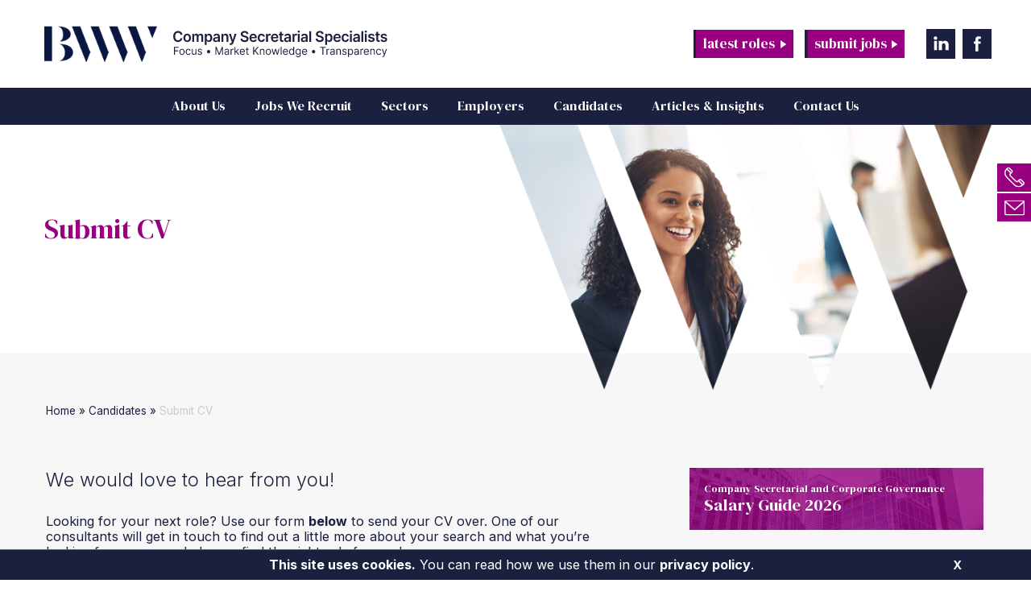

--- FILE ---
content_type: text/html; charset=UTF-8
request_url: https://bwwrecruitment.com/candidates/submit-cv/
body_size: 14593
content:
<!DOCTYPE html>

<html lang="en">
<head>
	
	<meta charset="utf-8">
<script type="text/javascript">
/* <![CDATA[ */
var gform;gform||(document.addEventListener("gform_main_scripts_loaded",function(){gform.scriptsLoaded=!0}),document.addEventListener("gform/theme/scripts_loaded",function(){gform.themeScriptsLoaded=!0}),window.addEventListener("DOMContentLoaded",function(){gform.domLoaded=!0}),gform={domLoaded:!1,scriptsLoaded:!1,themeScriptsLoaded:!1,isFormEditor:()=>"function"==typeof InitializeEditor,callIfLoaded:function(o){return!(!gform.domLoaded||!gform.scriptsLoaded||!gform.themeScriptsLoaded&&!gform.isFormEditor()||(gform.isFormEditor()&&console.warn("The use of gform.initializeOnLoaded() is deprecated in the form editor context and will be removed in Gravity Forms 3.1."),o(),0))},initializeOnLoaded:function(o){gform.callIfLoaded(o)||(document.addEventListener("gform_main_scripts_loaded",()=>{gform.scriptsLoaded=!0,gform.callIfLoaded(o)}),document.addEventListener("gform/theme/scripts_loaded",()=>{gform.themeScriptsLoaded=!0,gform.callIfLoaded(o)}),window.addEventListener("DOMContentLoaded",()=>{gform.domLoaded=!0,gform.callIfLoaded(o)}))},hooks:{action:{},filter:{}},addAction:function(o,r,e,t){gform.addHook("action",o,r,e,t)},addFilter:function(o,r,e,t){gform.addHook("filter",o,r,e,t)},doAction:function(o){gform.doHook("action",o,arguments)},applyFilters:function(o){return gform.doHook("filter",o,arguments)},removeAction:function(o,r){gform.removeHook("action",o,r)},removeFilter:function(o,r,e){gform.removeHook("filter",o,r,e)},addHook:function(o,r,e,t,n){null==gform.hooks[o][r]&&(gform.hooks[o][r]=[]);var d=gform.hooks[o][r];null==n&&(n=r+"_"+d.length),gform.hooks[o][r].push({tag:n,callable:e,priority:t=null==t?10:t})},doHook:function(r,o,e){var t;if(e=Array.prototype.slice.call(e,1),null!=gform.hooks[r][o]&&((o=gform.hooks[r][o]).sort(function(o,r){return o.priority-r.priority}),o.forEach(function(o){"function"!=typeof(t=o.callable)&&(t=window[t]),"action"==r?t.apply(null,e):e[0]=t.apply(null,e)})),"filter"==r)return e[0]},removeHook:function(o,r,t,n){var e;null!=gform.hooks[o][r]&&(e=(e=gform.hooks[o][r]).filter(function(o,r,e){return!!(null!=n&&n!=o.tag||null!=t&&t!=o.priority)}),gform.hooks[o][r]=e)}});
/* ]]> */
</script>

	<meta name="viewport" content="width=device-width" >
	<meta name='robots' content='index, follow, max-image-preview:large, max-snippet:-1, max-video-preview:-1' />
	<style>img:is([sizes="auto" i], [sizes^="auto," i]) { contain-intrinsic-size: 3000px 1500px }</style>
	
	<!-- This site is optimized with the Yoast SEO plugin v26.8 - https://yoast.com/product/yoast-seo-wordpress/ -->
	<title>Submit CV | Company Secretarial Recruitment | BWW</title>
	<meta name="description" content="Looking for your next role? Submit your CV and one of our specialist company secretary consultants will get in touch to find out what you’re looking for." />
	<link rel="canonical" href="https://bwwrecruitment.com/candidates/submit-cv/" />
	<meta property="og:locale" content="en_GB" />
	<meta property="og:type" content="article" />
	<meta property="og:title" content="Submit CV | Company Secretarial Recruitment | BWW" />
	<meta property="og:description" content="Looking for your next role? Submit your CV and one of our specialist company secretary consultants will get in touch to find out what you’re looking for." />
	<meta property="og:url" content="https://bwwrecruitment.com/candidates/submit-cv/" />
	<meta property="og:site_name" content="BWW Recruitment" />
	<meta property="article:modified_time" content="2020-05-26T10:04:45+00:00" />
	<meta name="twitter:card" content="summary_large_image" />
	<script type="application/ld+json" class="yoast-schema-graph">{"@context":"https://schema.org","@graph":[{"@type":"WebPage","@id":"https://bwwrecruitment.com/candidates/submit-cv/","url":"https://bwwrecruitment.com/candidates/submit-cv/","name":"Submit CV | Company Secretarial Recruitment | BWW","isPartOf":{"@id":"https://bwwrecruitment.com/#website"},"datePublished":"2020-04-08T15:25:14+00:00","dateModified":"2020-05-26T10:04:45+00:00","description":"Looking for your next role? Submit your CV and one of our specialist company secretary consultants will get in touch to find out what you’re looking for.","breadcrumb":{"@id":"https://bwwrecruitment.com/candidates/submit-cv/#breadcrumb"},"inLanguage":"en-GB","potentialAction":[{"@type":"ReadAction","target":["https://bwwrecruitment.com/candidates/submit-cv/"]}]},{"@type":"BreadcrumbList","@id":"https://bwwrecruitment.com/candidates/submit-cv/#breadcrumb","itemListElement":[{"@type":"ListItem","position":1,"name":"Home","item":"https://bwwrecruitment.com/"},{"@type":"ListItem","position":2,"name":"Candidates"},{"@type":"ListItem","position":3,"name":"Submit CV"}]},{"@type":"WebSite","@id":"https://bwwrecruitment.com/#website","url":"https://bwwrecruitment.com/","name":"BWW Recruitment","description":"Just another WordPress site","potentialAction":[{"@type":"SearchAction","target":{"@type":"EntryPoint","urlTemplate":"https://bwwrecruitment.com/?s={search_term_string}"},"query-input":{"@type":"PropertyValueSpecification","valueRequired":true,"valueName":"search_term_string"}}],"inLanguage":"en-GB"}]}</script>
	<!-- / Yoast SEO plugin. -->


<script type="text/javascript">
/* <![CDATA[ */
window._wpemojiSettings = {"baseUrl":"https:\/\/s.w.org\/images\/core\/emoji\/15.0.3\/72x72\/","ext":".png","svgUrl":"https:\/\/s.w.org\/images\/core\/emoji\/15.0.3\/svg\/","svgExt":".svg","source":{"concatemoji":"https:\/\/bwwrecruitment.com\/wp-includes\/js\/wp-emoji-release.min.js?ver=6.7.4"}};
/*! This file is auto-generated */
!function(i,n){var o,s,e;function c(e){try{var t={supportTests:e,timestamp:(new Date).valueOf()};sessionStorage.setItem(o,JSON.stringify(t))}catch(e){}}function p(e,t,n){e.clearRect(0,0,e.canvas.width,e.canvas.height),e.fillText(t,0,0);var t=new Uint32Array(e.getImageData(0,0,e.canvas.width,e.canvas.height).data),r=(e.clearRect(0,0,e.canvas.width,e.canvas.height),e.fillText(n,0,0),new Uint32Array(e.getImageData(0,0,e.canvas.width,e.canvas.height).data));return t.every(function(e,t){return e===r[t]})}function u(e,t,n){switch(t){case"flag":return n(e,"\ud83c\udff3\ufe0f\u200d\u26a7\ufe0f","\ud83c\udff3\ufe0f\u200b\u26a7\ufe0f")?!1:!n(e,"\ud83c\uddfa\ud83c\uddf3","\ud83c\uddfa\u200b\ud83c\uddf3")&&!n(e,"\ud83c\udff4\udb40\udc67\udb40\udc62\udb40\udc65\udb40\udc6e\udb40\udc67\udb40\udc7f","\ud83c\udff4\u200b\udb40\udc67\u200b\udb40\udc62\u200b\udb40\udc65\u200b\udb40\udc6e\u200b\udb40\udc67\u200b\udb40\udc7f");case"emoji":return!n(e,"\ud83d\udc26\u200d\u2b1b","\ud83d\udc26\u200b\u2b1b")}return!1}function f(e,t,n){var r="undefined"!=typeof WorkerGlobalScope&&self instanceof WorkerGlobalScope?new OffscreenCanvas(300,150):i.createElement("canvas"),a=r.getContext("2d",{willReadFrequently:!0}),o=(a.textBaseline="top",a.font="600 32px Arial",{});return e.forEach(function(e){o[e]=t(a,e,n)}),o}function t(e){var t=i.createElement("script");t.src=e,t.defer=!0,i.head.appendChild(t)}"undefined"!=typeof Promise&&(o="wpEmojiSettingsSupports",s=["flag","emoji"],n.supports={everything:!0,everythingExceptFlag:!0},e=new Promise(function(e){i.addEventListener("DOMContentLoaded",e,{once:!0})}),new Promise(function(t){var n=function(){try{var e=JSON.parse(sessionStorage.getItem(o));if("object"==typeof e&&"number"==typeof e.timestamp&&(new Date).valueOf()<e.timestamp+604800&&"object"==typeof e.supportTests)return e.supportTests}catch(e){}return null}();if(!n){if("undefined"!=typeof Worker&&"undefined"!=typeof OffscreenCanvas&&"undefined"!=typeof URL&&URL.createObjectURL&&"undefined"!=typeof Blob)try{var e="postMessage("+f.toString()+"("+[JSON.stringify(s),u.toString(),p.toString()].join(",")+"));",r=new Blob([e],{type:"text/javascript"}),a=new Worker(URL.createObjectURL(r),{name:"wpTestEmojiSupports"});return void(a.onmessage=function(e){c(n=e.data),a.terminate(),t(n)})}catch(e){}c(n=f(s,u,p))}t(n)}).then(function(e){for(var t in e)n.supports[t]=e[t],n.supports.everything=n.supports.everything&&n.supports[t],"flag"!==t&&(n.supports.everythingExceptFlag=n.supports.everythingExceptFlag&&n.supports[t]);n.supports.everythingExceptFlag=n.supports.everythingExceptFlag&&!n.supports.flag,n.DOMReady=!1,n.readyCallback=function(){n.DOMReady=!0}}).then(function(){return e}).then(function(){var e;n.supports.everything||(n.readyCallback(),(e=n.source||{}).concatemoji?t(e.concatemoji):e.wpemoji&&e.twemoji&&(t(e.twemoji),t(e.wpemoji)))}))}((window,document),window._wpemojiSettings);
/* ]]> */
</script>
<style id='wp-emoji-styles-inline-css' type='text/css'>

	img.wp-smiley, img.emoji {
		display: inline !important;
		border: none !important;
		box-shadow: none !important;
		height: 1em !important;
		width: 1em !important;
		margin: 0 0.07em !important;
		vertical-align: -0.1em !important;
		background: none !important;
		padding: 0 !important;
	}
</style>
<link rel='stylesheet' id='wp-block-library-css' href='https://bwwrecruitment.com/wp-includes/css/dist/block-library/style.min.css?ver=6.7.4' type='text/css' media='all' />
<style id='safe-svg-svg-icon-style-inline-css' type='text/css'>
.safe-svg-cover{text-align:center}.safe-svg-cover .safe-svg-inside{display:inline-block;max-width:100%}.safe-svg-cover svg{height:100%;max-height:100%;max-width:100%;width:100%}

</style>
<style id='classic-theme-styles-inline-css' type='text/css'>
/*! This file is auto-generated */
.wp-block-button__link{color:#fff;background-color:#32373c;border-radius:9999px;box-shadow:none;text-decoration:none;padding:calc(.667em + 2px) calc(1.333em + 2px);font-size:1.125em}.wp-block-file__button{background:#32373c;color:#fff;text-decoration:none}
</style>
<style id='global-styles-inline-css' type='text/css'>
:root{--wp--preset--aspect-ratio--square: 1;--wp--preset--aspect-ratio--4-3: 4/3;--wp--preset--aspect-ratio--3-4: 3/4;--wp--preset--aspect-ratio--3-2: 3/2;--wp--preset--aspect-ratio--2-3: 2/3;--wp--preset--aspect-ratio--16-9: 16/9;--wp--preset--aspect-ratio--9-16: 9/16;--wp--preset--color--black: #000000;--wp--preset--color--cyan-bluish-gray: #abb8c3;--wp--preset--color--white: #ffffff;--wp--preset--color--pale-pink: #f78da7;--wp--preset--color--vivid-red: #cf2e2e;--wp--preset--color--luminous-vivid-orange: #ff6900;--wp--preset--color--luminous-vivid-amber: #fcb900;--wp--preset--color--light-green-cyan: #7bdcb5;--wp--preset--color--vivid-green-cyan: #00d084;--wp--preset--color--pale-cyan-blue: #8ed1fc;--wp--preset--color--vivid-cyan-blue: #0693e3;--wp--preset--color--vivid-purple: #9b51e0;--wp--preset--gradient--vivid-cyan-blue-to-vivid-purple: linear-gradient(135deg,rgba(6,147,227,1) 0%,rgb(155,81,224) 100%);--wp--preset--gradient--light-green-cyan-to-vivid-green-cyan: linear-gradient(135deg,rgb(122,220,180) 0%,rgb(0,208,130) 100%);--wp--preset--gradient--luminous-vivid-amber-to-luminous-vivid-orange: linear-gradient(135deg,rgba(252,185,0,1) 0%,rgba(255,105,0,1) 100%);--wp--preset--gradient--luminous-vivid-orange-to-vivid-red: linear-gradient(135deg,rgba(255,105,0,1) 0%,rgb(207,46,46) 100%);--wp--preset--gradient--very-light-gray-to-cyan-bluish-gray: linear-gradient(135deg,rgb(238,238,238) 0%,rgb(169,184,195) 100%);--wp--preset--gradient--cool-to-warm-spectrum: linear-gradient(135deg,rgb(74,234,220) 0%,rgb(151,120,209) 20%,rgb(207,42,186) 40%,rgb(238,44,130) 60%,rgb(251,105,98) 80%,rgb(254,248,76) 100%);--wp--preset--gradient--blush-light-purple: linear-gradient(135deg,rgb(255,206,236) 0%,rgb(152,150,240) 100%);--wp--preset--gradient--blush-bordeaux: linear-gradient(135deg,rgb(254,205,165) 0%,rgb(254,45,45) 50%,rgb(107,0,62) 100%);--wp--preset--gradient--luminous-dusk: linear-gradient(135deg,rgb(255,203,112) 0%,rgb(199,81,192) 50%,rgb(65,88,208) 100%);--wp--preset--gradient--pale-ocean: linear-gradient(135deg,rgb(255,245,203) 0%,rgb(182,227,212) 50%,rgb(51,167,181) 100%);--wp--preset--gradient--electric-grass: linear-gradient(135deg,rgb(202,248,128) 0%,rgb(113,206,126) 100%);--wp--preset--gradient--midnight: linear-gradient(135deg,rgb(2,3,129) 0%,rgb(40,116,252) 100%);--wp--preset--font-size--small: 13px;--wp--preset--font-size--medium: 20px;--wp--preset--font-size--large: 36px;--wp--preset--font-size--x-large: 42px;--wp--preset--spacing--20: 0.44rem;--wp--preset--spacing--30: 0.67rem;--wp--preset--spacing--40: 1rem;--wp--preset--spacing--50: 1.5rem;--wp--preset--spacing--60: 2.25rem;--wp--preset--spacing--70: 3.38rem;--wp--preset--spacing--80: 5.06rem;--wp--preset--shadow--natural: 6px 6px 9px rgba(0, 0, 0, 0.2);--wp--preset--shadow--deep: 12px 12px 50px rgba(0, 0, 0, 0.4);--wp--preset--shadow--sharp: 6px 6px 0px rgba(0, 0, 0, 0.2);--wp--preset--shadow--outlined: 6px 6px 0px -3px rgba(255, 255, 255, 1), 6px 6px rgba(0, 0, 0, 1);--wp--preset--shadow--crisp: 6px 6px 0px rgba(0, 0, 0, 1);}:where(.is-layout-flex){gap: 0.5em;}:where(.is-layout-grid){gap: 0.5em;}body .is-layout-flex{display: flex;}.is-layout-flex{flex-wrap: wrap;align-items: center;}.is-layout-flex > :is(*, div){margin: 0;}body .is-layout-grid{display: grid;}.is-layout-grid > :is(*, div){margin: 0;}:where(.wp-block-columns.is-layout-flex){gap: 2em;}:where(.wp-block-columns.is-layout-grid){gap: 2em;}:where(.wp-block-post-template.is-layout-flex){gap: 1.25em;}:where(.wp-block-post-template.is-layout-grid){gap: 1.25em;}.has-black-color{color: var(--wp--preset--color--black) !important;}.has-cyan-bluish-gray-color{color: var(--wp--preset--color--cyan-bluish-gray) !important;}.has-white-color{color: var(--wp--preset--color--white) !important;}.has-pale-pink-color{color: var(--wp--preset--color--pale-pink) !important;}.has-vivid-red-color{color: var(--wp--preset--color--vivid-red) !important;}.has-luminous-vivid-orange-color{color: var(--wp--preset--color--luminous-vivid-orange) !important;}.has-luminous-vivid-amber-color{color: var(--wp--preset--color--luminous-vivid-amber) !important;}.has-light-green-cyan-color{color: var(--wp--preset--color--light-green-cyan) !important;}.has-vivid-green-cyan-color{color: var(--wp--preset--color--vivid-green-cyan) !important;}.has-pale-cyan-blue-color{color: var(--wp--preset--color--pale-cyan-blue) !important;}.has-vivid-cyan-blue-color{color: var(--wp--preset--color--vivid-cyan-blue) !important;}.has-vivid-purple-color{color: var(--wp--preset--color--vivid-purple) !important;}.has-black-background-color{background-color: var(--wp--preset--color--black) !important;}.has-cyan-bluish-gray-background-color{background-color: var(--wp--preset--color--cyan-bluish-gray) !important;}.has-white-background-color{background-color: var(--wp--preset--color--white) !important;}.has-pale-pink-background-color{background-color: var(--wp--preset--color--pale-pink) !important;}.has-vivid-red-background-color{background-color: var(--wp--preset--color--vivid-red) !important;}.has-luminous-vivid-orange-background-color{background-color: var(--wp--preset--color--luminous-vivid-orange) !important;}.has-luminous-vivid-amber-background-color{background-color: var(--wp--preset--color--luminous-vivid-amber) !important;}.has-light-green-cyan-background-color{background-color: var(--wp--preset--color--light-green-cyan) !important;}.has-vivid-green-cyan-background-color{background-color: var(--wp--preset--color--vivid-green-cyan) !important;}.has-pale-cyan-blue-background-color{background-color: var(--wp--preset--color--pale-cyan-blue) !important;}.has-vivid-cyan-blue-background-color{background-color: var(--wp--preset--color--vivid-cyan-blue) !important;}.has-vivid-purple-background-color{background-color: var(--wp--preset--color--vivid-purple) !important;}.has-black-border-color{border-color: var(--wp--preset--color--black) !important;}.has-cyan-bluish-gray-border-color{border-color: var(--wp--preset--color--cyan-bluish-gray) !important;}.has-white-border-color{border-color: var(--wp--preset--color--white) !important;}.has-pale-pink-border-color{border-color: var(--wp--preset--color--pale-pink) !important;}.has-vivid-red-border-color{border-color: var(--wp--preset--color--vivid-red) !important;}.has-luminous-vivid-orange-border-color{border-color: var(--wp--preset--color--luminous-vivid-orange) !important;}.has-luminous-vivid-amber-border-color{border-color: var(--wp--preset--color--luminous-vivid-amber) !important;}.has-light-green-cyan-border-color{border-color: var(--wp--preset--color--light-green-cyan) !important;}.has-vivid-green-cyan-border-color{border-color: var(--wp--preset--color--vivid-green-cyan) !important;}.has-pale-cyan-blue-border-color{border-color: var(--wp--preset--color--pale-cyan-blue) !important;}.has-vivid-cyan-blue-border-color{border-color: var(--wp--preset--color--vivid-cyan-blue) !important;}.has-vivid-purple-border-color{border-color: var(--wp--preset--color--vivid-purple) !important;}.has-vivid-cyan-blue-to-vivid-purple-gradient-background{background: var(--wp--preset--gradient--vivid-cyan-blue-to-vivid-purple) !important;}.has-light-green-cyan-to-vivid-green-cyan-gradient-background{background: var(--wp--preset--gradient--light-green-cyan-to-vivid-green-cyan) !important;}.has-luminous-vivid-amber-to-luminous-vivid-orange-gradient-background{background: var(--wp--preset--gradient--luminous-vivid-amber-to-luminous-vivid-orange) !important;}.has-luminous-vivid-orange-to-vivid-red-gradient-background{background: var(--wp--preset--gradient--luminous-vivid-orange-to-vivid-red) !important;}.has-very-light-gray-to-cyan-bluish-gray-gradient-background{background: var(--wp--preset--gradient--very-light-gray-to-cyan-bluish-gray) !important;}.has-cool-to-warm-spectrum-gradient-background{background: var(--wp--preset--gradient--cool-to-warm-spectrum) !important;}.has-blush-light-purple-gradient-background{background: var(--wp--preset--gradient--blush-light-purple) !important;}.has-blush-bordeaux-gradient-background{background: var(--wp--preset--gradient--blush-bordeaux) !important;}.has-luminous-dusk-gradient-background{background: var(--wp--preset--gradient--luminous-dusk) !important;}.has-pale-ocean-gradient-background{background: var(--wp--preset--gradient--pale-ocean) !important;}.has-electric-grass-gradient-background{background: var(--wp--preset--gradient--electric-grass) !important;}.has-midnight-gradient-background{background: var(--wp--preset--gradient--midnight) !important;}.has-small-font-size{font-size: var(--wp--preset--font-size--small) !important;}.has-medium-font-size{font-size: var(--wp--preset--font-size--medium) !important;}.has-large-font-size{font-size: var(--wp--preset--font-size--large) !important;}.has-x-large-font-size{font-size: var(--wp--preset--font-size--x-large) !important;}
:where(.wp-block-post-template.is-layout-flex){gap: 1.25em;}:where(.wp-block-post-template.is-layout-grid){gap: 1.25em;}
:where(.wp-block-columns.is-layout-flex){gap: 2em;}:where(.wp-block-columns.is-layout-grid){gap: 2em;}
:root :where(.wp-block-pullquote){font-size: 1.5em;line-height: 1.6;}
</style>
<link rel='stylesheet' id='BBI-style-css' href='https://bwwrecruitment.com/wp-content/plugins/bullhorn-bww-integration/BBI-styles.css?ver=23203071140' type='text/css' media='all' />
<link rel='stylesheet' id='slick-styles-css' href='https://bwwrecruitment.com/wp-content/themes/pad-template/scripts/slick-1.9.0/slick.css?ver=6.7.4' type='text/css' media='all' />
<link rel='stylesheet' id='magnific-styles-css' href='https://bwwrecruitment.com/wp-content/themes/pad-template/scripts/magnific-popup/dist/magnific-popup.css?ver=6.7.4' type='text/css' media='all' />
<link rel='stylesheet' id='pad-css' href='https://bwwrecruitment.com/wp-content/themes/pad-template/style.css?ver=6.7.4' type='text/css' media='all' />
<script type="text/javascript" src="https://bwwrecruitment.com/wp-includes/js/jquery/jquery.min.js?ver=3.7.1" id="jquery-core-js"></script>
<script type="text/javascript" src="https://bwwrecruitment.com/wp-includes/js/jquery/jquery-migrate.min.js?ver=3.4.1" id="jquery-migrate-js"></script>
<script type="text/javascript" src="https://bwwrecruitment.com/wp-content/plugins/bullhorn-bww-integration/BBI-js.js?ver=23203071140" id="BBI-js-js"></script>
<link rel="https://api.w.org/" href="https://bwwrecruitment.com/wp-json/" /><link rel="alternate" title="JSON" type="application/json" href="https://bwwrecruitment.com/wp-json/wp/v2/pages/318" /><link rel="EditURI" type="application/rsd+xml" title="RSD" href="https://bwwrecruitment.com/xmlrpc.php?rsd" />
<meta name="generator" content="WordPress 6.7.4" />
<link rel='shortlink' href='https://bwwrecruitment.com/?p=318' />
<link rel="alternate" title="oEmbed (JSON)" type="application/json+oembed" href="https://bwwrecruitment.com/wp-json/oembed/1.0/embed?url=https%3A%2F%2Fbwwrecruitment.com%2Fcandidates%2Fsubmit-cv%2F" />
<link rel="alternate" title="oEmbed (XML)" type="text/xml+oembed" href="https://bwwrecruitment.com/wp-json/oembed/1.0/embed?url=https%3A%2F%2Fbwwrecruitment.com%2Fcandidates%2Fsubmit-cv%2F&#038;format=xml" />
<link rel="icon" href="https://bwwrecruitment.com/wp-content/uploads/2020/04/cropped-icon-favicon-1-32x32.png" sizes="32x32" />
<link rel="icon" href="https://bwwrecruitment.com/wp-content/uploads/2020/04/cropped-icon-favicon-1-192x192.png" sizes="192x192" />
<link rel="apple-touch-icon" href="https://bwwrecruitment.com/wp-content/uploads/2020/04/cropped-icon-favicon-1-180x180.png" />
<meta name="msapplication-TileImage" content="https://bwwrecruitment.com/wp-content/uploads/2020/04/cropped-icon-favicon-1-270x270.png" />
	
	<script>
		(function($) {
				
			$('html').addClass('js');
				
		})(jQuery);
			
	</script>

	<!-- Google Tag Manager -->
	<script>(function(w,d,s,l,i){w[l]=w[l]||[];w[l].push({'gtm.start':
	new Date().getTime(),event:'gtm.js'});var f=d.getElementsByTagName(s)[0],
	j=d.createElement(s),dl=l!='dataLayer'?'&l='+l:'';j.async=true;j.src=
	'https://www.googletagmanager.com/gtm.js?id='+i+dl;f.parentNode.insertBefore(j,f);
	})(window,document,'script','dataLayer','GTM-K5P7B8L');</script>
	<!-- End Google Tag Manager -->
	
	<link href="https://fonts.googleapis.com/css?family=DM+Serif+Display|Inter:300,400,600,700&display=swap" rel="stylesheet">
	
	<script type="text/javascript" src="https://bwwrecruitment.com/wp-content/themes/pad-template/scripts/isotope/isotope.pkgd.min.js"></script>
	
</head>
<body class="page-template-default page page-id-318 page-child parent-pageid-13">
	
	<div id="fb-root"></div>
	<script async defer crossorigin="anonymous" src="https://connect.facebook.net/en_GB/sdk.js#xfbml=1&version=v6.0"></script>
	
	<!-- Google Tag Manager (noscript) -->
	<noscript><iframe src="https://www.googletagmanager.com/ns.html?id=GTM-K5P7B8L"
	height="0" width="0" style="display:none;visibility:hidden"></iframe></noscript>
	<!-- End Google Tag Manager (noscript) -->
	
	<div><a id="top"></a></div>
	
	<!--
    =====================================
    UNCOMMENT COOKIE WARNING MESSAGE
    ===================================== 
    -->
		<div id="cookieMessageWrapper" class="cookie-message">
			<div id="cookieMessage" class="cookie-message__inner">
				<a id="cookieClose" class="cookie-message__close-btn" href="#">X</a>
				<p class="cookie-message__content"><strong>This site uses cookies.</strong> You can read how we use them in our <a href="https://bwwrecruitment.com/privacy-policy/" class="cookie-message__privacy-link">privacy policy</a>.</p>
			</div>
		</div>
	<!--
    END
    =====================================
    -->
    
    
	
<!--
	<div id="responsive-menu" class="responsive-menu"></div>
	
	<div id="responsive-bar" class="responsive-bar display-none">
		<div class="responsive-bar-inner">
			<a id="responsive-menu-button">
				
				<div class="line"></div>
				<div class="line"></div>
				<div class="line"></div>
				
			</a>
		</div>
	</div>
-->
	
	
	
	
				<header class="header header__fixed header__fixed--regular">
		
		
		
		<a id="responsive-bar" class="responsive-bar display-none">
			<div class="responsive-bar-inner">
				<div id="responsive-menu-button">
					
					<span class="line line-1"></span>
					<span class="line line-2"></span>
					<span class="line line-3"></span>
					<div id="responsive-menu" class="responsive-menu"></div>
				</div>
			</div>
		</a>
		
		<div class="container-mid">
			
			<div class="row header__row">
				
				
	    		<div class="header__logo-box">
	    			<a href="https://bwwrecruitment.com/" title="Go to the home page">
		    			<img class="header__logo" src="https://bwwrecruitment.com/wp-content/themes/pad-template/images/bww-logo.png" alt="BWW – Company Secretary Specialists">
		    			<img class="header__logo-strapline" src="https://bwwrecruitment.com/wp-content/themes/pad-template/images/bww-strapline2.svg" alt="BWW – Company Secretary Specialists"> 
		    		</a>
	    		</div>
	    		
	    		<div class="header__col">
	    		
		    		<div class="header__buttons">
			    		<a class="btn header__btn" href="https://bwwrecruitment.com/candidates/latest-roles/"><span></span>Latest Roles</a>
			    		<a class="btn header__btn" href="https://bwwrecruitment.com/employers/submit-job/"><span></span>Submit Jobs</a>
		    		</div>
					
					<div class="header__social-media-panel">
						
						<div class="contact__responsive-btns">
							<a href="tel:020 7593 0010" class="contact__responsive contact__responsive--tel"></a>
							<a class="contact__responsive contact__responsive--email" href="mailto:team@bwwrecruitment.com"></a>
						</div>
						
													<a target="_blank" class="social-media social-media--linkedin" href="https://www.linkedin.com/company/bww-recruitment"></a>
																									<a target="_blank" class="social-media social-media--facebook" href="https://www.facebook.com/BWWRecruitment/"></a>
											</div>
				
	    		</div>
				
<!--
	    		<div class="header__contact-box">
	    			<p class="header__tel"></p>
	    			<p class="header__email">team@bwwrecruitment.com</p>
	    		</div>
-->
				
			</div>
	
		</div>
		
		<div class="container-mid  header__menu-container">
			
			<div class="row header__menu-row">
				
				<div class="nav-menu nav-menu--horiz">
			
					<div class="menu-top-menu-container"><ul id="menu-top-menu" class="menu"><li id="menu-item-487" class="menu-item menu-item-type-post_type menu-item-object-page menu-item-487"><a href="https://bwwrecruitment.com/candidates/latest-roles/">Latest Roles</a></li>
<li id="menu-item-486" class="menu-item menu-item-type-post_type menu-item-object-page menu-item-486"><a href="https://bwwrecruitment.com/submit-roles/">Submit Roles</a></li>
<li id="menu-item-536" class="disable menu-item menu-item-type-custom menu-item-object-custom menu-item-has-children menu-item-536"><a href="#">About Us</a>
<ul class="sub-menu">
	<li id="menu-item-335" class="menu-item menu-item-type-post_type menu-item-object-page menu-item-335"><a href="https://bwwrecruitment.com/about-us/bwws-mission/">BWW&#8217;s Mission</a></li>
	<li id="menu-item-289" class="menu-item menu-item-type-post_type menu-item-object-page menu-item-289"><a href="https://bwwrecruitment.com/about-us/meet-the-team/">Meet The Team</a></li>
	<li id="menu-item-336" class="menu-item menu-item-type-post_type menu-item-object-page menu-item-336"><a href="https://bwwrecruitment.com/about-us/our-clients/">Our Clients</a></li>
	<li id="menu-item-300" class="menu-item menu-item-type-post_type menu-item-object-page menu-item-300"><a href="https://bwwrecruitment.com/about-us/what-people-say/">Testimonials</a></li>
</ul>
</li>
<li id="menu-item-24" class="menu-item menu-item-type-post_type menu-item-object-page menu-item-has-children menu-item-24"><a href="https://bwwrecruitment.com/jobs-we-recruit/">Jobs We Recruit</a>
<ul class="sub-menu">
	<li id="menu-item-229" class="menu-item menu-item-type-post_type menu-item-object-page menu-item-229"><a href="https://bwwrecruitment.com/jobs-we-recruit/company-secretary-recruitment/">Company Secretary</a></li>
	<li id="menu-item-228" class="menu-item menu-item-type-post_type menu-item-object-page menu-item-228"><a href="https://bwwrecruitment.com/jobs-we-recruit/deputy-company-secretary/">Deputy Company Secretary</a></li>
	<li id="menu-item-351" class="menu-item menu-item-type-post_type menu-item-object-page menu-item-351"><a href="https://bwwrecruitment.com/jobs-we-recruit/assistant-company-secretary/">Assistant Company Secretary</a></li>
	<li id="menu-item-227" class="menu-item menu-item-type-post_type menu-item-object-page menu-item-227"><a href="https://bwwrecruitment.com/jobs-we-recruit/company-secretarial-assistant/">Company Secretarial Assistant</a></li>
	<li id="menu-item-225" class="menu-item menu-item-type-post_type menu-item-object-page menu-item-225"><a href="https://bwwrecruitment.com/jobs-we-recruit/trainee-company-secretary/">Trainee Company Secretary</a></li>
</ul>
</li>
<li id="menu-item-23" class="menu-item menu-item-type-post_type menu-item-object-page menu-item-has-children menu-item-23"><a href="https://bwwrecruitment.com/sectors/">Sectors</a>
<ul class="sub-menu">
	<li id="menu-item-339" class="menu-item menu-item-type-post_type menu-item-object-page menu-item-339"><a href="https://bwwrecruitment.com/sectors/plc-and-aim-listed/">PLC and AIM Listed</a></li>
	<li id="menu-item-340" class="menu-item menu-item-type-post_type menu-item-object-page menu-item-340"><a href="https://bwwrecruitment.com/sectors/hospitals-and-nhs-trusts/">Hospitals and NHS Trusts</a></li>
	<li id="menu-item-338" class="menu-item menu-item-type-post_type menu-item-object-page menu-item-338"><a href="https://bwwrecruitment.com/sectors/accountancy-legal-firms/">Accountancy and Legal Firms</a></li>
	<li id="menu-item-337" class="menu-item menu-item-type-post_type menu-item-object-page menu-item-337"><a href="https://bwwrecruitment.com/sectors/banks-financial-services/">Banks and Financial Services</a></li>
	<li id="menu-item-342" class="menu-item menu-item-type-post_type menu-item-object-page menu-item-342"><a href="https://bwwrecruitment.com/sectors/charities-housing-associations/">Charities/Housing Associations</a></li>
	<li id="menu-item-552" class="menu-item menu-item-type-post_type menu-item-object-page menu-item-552"><a href="https://bwwrecruitment.com/sectors/private-groups/">Private Groups</a></li>
</ul>
</li>
<li id="menu-item-553" class="disable menu-item menu-item-type-custom menu-item-object-custom menu-item-has-children menu-item-553"><a href="#">Employers</a>
<ul class="sub-menu">
	<li id="menu-item-343" class="menu-item menu-item-type-post_type menu-item-object-page menu-item-343"><a href="https://bwwrecruitment.com/employers/our-expertise/">Our Expertise</a></li>
	<li id="menu-item-344" class="menu-item menu-item-type-post_type menu-item-object-page menu-item-344"><a href="https://bwwrecruitment.com/employers/company-secretary-salary-guide/">Salary Guide</a></li>
	<li id="menu-item-345" class="menu-item menu-item-type-post_type menu-item-object-page menu-item-345"><a href="https://bwwrecruitment.com/employers/submit-job/">Submit Job</a></li>
</ul>
</li>
<li id="menu-item-557" class="disable menu-item menu-item-type-custom menu-item-object-custom current-menu-ancestor current-menu-parent menu-item-has-children menu-item-557"><a href="#">Candidates</a>
<ul class="sub-menu">
	<li id="menu-item-564" class="menu-item menu-item-type-post_type menu-item-object-page menu-item-564"><a href="https://bwwrecruitment.com/candidates/supporting-candidates/">Supporting Candidates</a></li>
	<li id="menu-item-346" class="menu-item menu-item-type-post_type menu-item-object-page menu-item-346"><a href="https://bwwrecruitment.com/candidates/advice-hub/">Advice Hub</a></li>
	<li id="menu-item-422" class="menu-item menu-item-type-post_type menu-item-object-page menu-item-422"><a href="https://bwwrecruitment.com/candidates/latest-roles/">Latest Roles</a></li>
	<li id="menu-item-348" class="menu-item menu-item-type-post_type menu-item-object-page current-menu-item page_item page-item-318 current_page_item menu-item-348"><a href="https://bwwrecruitment.com/candidates/submit-cv/" aria-current="page">Submit CV</a></li>
</ul>
</li>
<li id="menu-item-20" class="menu-item menu-item-type-post_type menu-item-object-page menu-item-20"><a href="https://bwwrecruitment.com/latest-insights/">Articles &#038; Insights</a></li>
<li id="menu-item-19" class="menu-item menu-item-type-post_type menu-item-object-page menu-item-19"><a href="https://bwwrecruitment.com/contact-us/">Contact Us</a></li>
</ul></div>				
				</div>
				
			</div>
		
		</div>
		
	</header>
	
	<div class="header__fixed-spacer"></div>
	
		
	<section class="header__buttons-responsive">
		<div class="container-fluid bg-grey">
		
			<div class="row header__buttons-responsive-row">
				
				<a class="btn btn--1" href="https://bwwrecruitment.com/candidates/latest-roles/">Latest Roles</a>

				<a class="btn" href="https://bwwrecruitment.com/candidates/submit-cv/">Submit Jobs</a>
				
			</div>
		
		</div>
	</section>		
	<section>
		<div class="contact-sidebar group">
			
			<div class="contact-sidebar__social-text">
				<p class="contact-sidebar__text contact-sidebar__text--tel">020 7593 0010</p>
				<p class="contact-sidebar__text contact-sidebar__text--email"><a href="mailto:team@bwwrecruitment.com">team@bwwrecruitment.com</a></p>
			</div>
			
		</div>
	</section>
	
		
		
	
	


<!-- page.php -->



<section class="header-banner header-banner--slim">
	<div class="container-mid header-banner__container">
		<div class="row header-banner__row">

			<div class="col-md-4 col-sm-6 col-xs-12 header-banner__col">
			 				
								
					<div class="header-banner__heading">
					
																	
															<h1>Submit CV</h1>
								
							
											
					</div>
				
							
			</div>
			
			<div class="col-md-8 col-sm-6 col-xs-12">
				
								
            		<div class="header-banner__image" style="background-image: url(https://bwwrecruitment.com/wp-content/uploads/2020/05/iStock-843530292.png)">
				
								
			</div>
			
		</div>
	</div>
</section>


<main class="main">
	<section class="main-content padding-top padding-bottom bg-grey">
		<div class="container-mid padding-top">
		
			<div class="row fadein">
			
				<div class="col-xs-12">
		
					<div class="breadcrumb">
						<p id="breadcrumbs"><span><span><a href="https://bwwrecruitment.com/">Home</a></span> » <span>Candidates</span> » <span class="breadcrumb_last" aria-current="page">Submit CV</span></span></p>					</div>
				
				</div>
			
			</div>
		</div>
	</section>
	
		
					
		<section class="main-content padding-top padding-bottom bg-grey">
			<div class="container-mid">
				
				<div class="row fadein">

					<div class="col-xs-12 col-md-8 col-lg-9 job-sectors__main-content main-content">

						<p class="intro">We would love to hear from you!</p>
<p>Looking for your next role? Use our form <strong>below</strong> to send your CV over. One of our consultants will get in touch to find out a little more about your search and what you’re looking for so we can help you find the right role for you!</p>
						
													
							<a class="btn btn--large" href="#cv-vacancy-form"><span>Fill out the form here</span></a>
							
												
					</div>
					
					<div class="col-xs-12 col-md-4 col-lg-3">
						
												
							
	<a href="https://bwwrecruitment.com/wp-content/uploads/2026/01/BWW-Salary-Guide-2026.pdf" class="sidebar-guide-download">
		<p class="guide-download__heading">
			Company Secretarial and Corporate Governance
			<span>Salary Guide 2026</span>
		</p>
	</a>

							
						
												
														
												
								<div class="child-pages">
				
									<li class="page_item page-item-560"><a href="https://bwwrecruitment.com/candidates/supporting-candidates/">Supporting Candidates</a></li>
<li class="page_item page-item-316"><a href="https://bwwrecruitment.com/candidates/advice-hub/">Advice Hub</a></li>
<li class="page_item page-item-318 current_page_item"><a href="https://bwwrecruitment.com/candidates/submit-cv/" aria-current="page">Submit CV</a></li>
<li class="page_item page-item-358"><a href="https://bwwrecruitment.com/candidates/latest-roles/">Latest Roles</a></li>
									
								</div>
							
														
					</div>
			

				</div>
			</div>
		</section>
		
		
			
		<div id="cv-vacancy-form"></div>

<section class="form-section form-section--cv-vacancy padding-top padding-bottom align-center">
	<div class="container">
		<div class="row fadein">
			<div class="col-xs-12">
				
                <div class="gravity-form  group">
                	
                	                	
	                	<h2 class="form-section__heading">Submit your CV</h2>
	
	                	
                <div class='gf_browser_safari gf_browser_iphone gform_wrapper gform_legacy_markup_wrapper gform-theme--no-framework' data-form-theme='legacy' data-form-index='0' id='gform_wrapper_2' ><div id='gf_2' class='gform_anchor' tabindex='-1'></div><form method='post' enctype='multipart/form-data'  id='gform_2'  action='/candidates/submit-cv/#gf_2' data-formid='2' novalidate novalidate="novalidate">
                        <div class='gform-body gform_body'><ul id='gform_fields_2' class='gform_fields top_label form_sublabel_below description_below validation_below'><li id="field_2_8" class="gfield gfield--type-html gfield_html gfield_html_formatted gfield_no_follows_desc field_sublabel_below gfield--no-description field_description_below field_validation_below gfield_visibility_visible"  ></li><!-- close the html field li -->
</ul><!-- close the list -->

<div id="field_column_1"><!-- open the first div -->
<ul class="gform_fields top_label description_above"><!-- reopen the list --></li><li id="field_2_1" class="gfield gfield--type-text gfield_contains_required field_sublabel_below gfield--no-description field_description_below field_validation_below gfield_visibility_visible"  ><label class='gfield_label gform-field-label' for='input_2_1'>Name<span class="gfield_required"><span class="gfield_required gfield_required_asterisk">*</span></span></label><div class='ginput_container ginput_container_text'><input name='input_1' id='input_2_1' type='text' value='' class='medium'    placeholder='Name *' aria-required="true" aria-invalid="false"   /></div></li><li id="field_2_2" class="gfield gfield--type-email gfield_contains_required field_sublabel_below gfield--no-description field_description_below field_validation_below gfield_visibility_visible"  ><label class='gfield_label gform-field-label' for='input_2_2'>Email<span class="gfield_required"><span class="gfield_required gfield_required_asterisk">*</span></span></label><div class='ginput_container ginput_container_email'>
                            <input name='input_2' id='input_2_2' type='email' value='' class='medium'   placeholder='Email *' aria-required="true" aria-invalid="false"  />
                        </div></li><li id="field_2_13" class="gfield gfield--type-text gfield_contains_required field_sublabel_below gfield--no-description field_description_below field_validation_below gfield_visibility_visible"  ><label class='gfield_label gform-field-label' for='input_2_13'>Telephone Number<span class="gfield_required"><span class="gfield_required gfield_required_asterisk">*</span></span></label><div class='ginput_container ginput_container_text'><input name='input_13' id='input_2_13' type='text' value='' class='medium'    placeholder='Telephone Number *' aria-required="true" aria-invalid="false"   /></div></li><li id="field_2_9" class="gfield gfield--type-html gfield_html gfield_html_formatted gfield_no_follows_desc field_sublabel_below gfield--no-description field_description_below field_validation_below gfield_visibility_visible"  ></li><!-- close the html field li -->
</ul><!-- close the list -->
</div><!-- close the first div -->

<div id="field_column_2"><!-- open the second div -->
<ul class="gform_fields top_label description_above"><!-- reopen the list --></li><li id="field_2_4" class="gfield gfield--type-textarea field_sublabel_below gfield--no-description field_description_below field_validation_below gfield_visibility_visible"  ><label class='gfield_label gform-field-label' for='input_2_4'>Message</label><div class='ginput_container ginput_container_textarea'><textarea name='input_4' id='input_2_4' class='textarea medium'    placeholder='Message'  aria-invalid="false"   rows='10' cols='50'></textarea></div></li><li id="field_2_5" class="gfield gfield--type-fileupload field_sublabel_below gfield--no-description field_description_below field_validation_below gfield_visibility_visible"  ><label class='gfield_label gform-field-label' for='input_2_5'>Upload CV</label><div class='ginput_container ginput_container_fileupload'><input type='hidden' name='MAX_FILE_SIZE' value='134217728' /><input name='input_5' id='input_2_5' type='file' class='medium' aria-describedby="gfield_upload_rules_2_5" onchange='javascript:gformValidateFileSize( this, 134217728 );'  /><span class='gfield_description gform_fileupload_rules' id='gfield_upload_rules_2_5'>Max. file size: 128 MB.</span><div class='gfield_description validation_message gfield_validation_message validation_message--hidden-on-empty' id='live_validation_message_2_5'></div> </div></li><li id="field_2_10" class="gfield gfield--type-html gfield_html gfield_html_formatted gfield_no_follows_desc field_sublabel_below gfield--no-description field_description_below field_validation_below gfield_visibility_visible"  ></li><!-- close the html field li -->
</ul><!-- close the list -->
</div><!-- close the fifth div --></li><li id="field_2_11" class="gfield gfield--type-consent gfield--type-choice gfield--input-type-consent gfield_contains_required field_sublabel_below gfield--no-description field_description_below field_validation_below gfield_visibility_visible"  ><label class='gfield_label gform-field-label gfield_label_before_complex' >Consent<span class="gfield_required"><span class="gfield_required gfield_required_asterisk">*</span></span></label><div class='ginput_container ginput_container_consent'><input name='input_11.1' id='input_2_11_1' type='checkbox' value='1'   aria-required="true" aria-invalid="false"   /> <label class="gform-field-label gform-field-label--type-inline gfield_consent_label" for='input_2_11_1' >I agree to BWW collecting my information for the purpose of this form</label><input type='hidden' name='input_11.2' value='I agree to BWW collecting my information for the purpose of this form' class='gform_hidden' /><input type='hidden' name='input_11.3' value='2' class='gform_hidden' /></div></li></ul></div>
        <div class='gform-footer gform_footer top_label'> <input type='submit' id='gform_submit_button_2' class='gform_button button' onclick='gform.submission.handleButtonClick(this);' data-submission-type='submit' value='Submit CV'  /> 
            <input type='hidden' class='gform_hidden' name='gform_submission_method' data-js='gform_submission_method_2' value='postback' />
            <input type='hidden' class='gform_hidden' name='gform_theme' data-js='gform_theme_2' id='gform_theme_2' value='legacy' />
            <input type='hidden' class='gform_hidden' name='gform_style_settings' data-js='gform_style_settings_2' id='gform_style_settings_2' value='' />
            <input type='hidden' class='gform_hidden' name='is_submit_2' value='1' />
            <input type='hidden' class='gform_hidden' name='gform_submit' value='2' />
            
            <input type='hidden' class='gform_hidden' name='gform_currency' data-currency='GBP' value='teIn++mTjmcODCfDdVsLal6O77mEuytYjQ7NHJlWR89aKzk5ftFrLiu5NtlQCdfuOJgUfzczkzTyvZyLP6zaphwDrcHQ+fBbQw+6/nttO8oZerA=' />
            <input type='hidden' class='gform_hidden' name='gform_unique_id' value='' />
            <input type='hidden' class='gform_hidden' name='state_2' value='[base64]' />
            <input type='hidden' autocomplete='off' class='gform_hidden' name='gform_target_page_number_2' id='gform_target_page_number_2' value='0' />
            <input type='hidden' autocomplete='off' class='gform_hidden' name='gform_source_page_number_2' id='gform_source_page_number_2' value='1' />
            <input type='hidden' name='gform_field_values' value='' />
            
        </div>
                        </form>
                        </div><script type="text/javascript">
/* <![CDATA[ */
 gform.initializeOnLoaded( function() {gformInitSpinner( 2, 'https://bwwrecruitment.com/wp-content/plugins/gravityforms/images/spinner.svg', true );jQuery('#gform_ajax_frame_2').on('load',function(){var contents = jQuery(this).contents().find('*').html();var is_postback = contents.indexOf('GF_AJAX_POSTBACK') >= 0;if(!is_postback){return;}var form_content = jQuery(this).contents().find('#gform_wrapper_2');var is_confirmation = jQuery(this).contents().find('#gform_confirmation_wrapper_2').length > 0;var is_redirect = contents.indexOf('gformRedirect(){') >= 0;var is_form = form_content.length > 0 && ! is_redirect && ! is_confirmation;var mt = parseInt(jQuery('html').css('margin-top'), 10) + parseInt(jQuery('body').css('margin-top'), 10) + 100;if(is_form){jQuery('#gform_wrapper_2').html(form_content.html());if(form_content.hasClass('gform_validation_error')){jQuery('#gform_wrapper_2').addClass('gform_validation_error');} else {jQuery('#gform_wrapper_2').removeClass('gform_validation_error');}setTimeout( function() { /* delay the scroll by 50 milliseconds to fix a bug in chrome */ jQuery(document).scrollTop(jQuery('#gform_wrapper_2').offset().top - mt); }, 50 );if(window['gformInitDatepicker']) {gformInitDatepicker();}if(window['gformInitPriceFields']) {gformInitPriceFields();}var current_page = jQuery('#gform_source_page_number_2').val();gformInitSpinner( 2, 'https://bwwrecruitment.com/wp-content/plugins/gravityforms/images/spinner.svg', true );jQuery(document).trigger('gform_page_loaded', [2, current_page]);window['gf_submitting_2'] = false;}else if(!is_redirect){var confirmation_content = jQuery(this).contents().find('.GF_AJAX_POSTBACK').html();if(!confirmation_content){confirmation_content = contents;}jQuery('#gform_wrapper_2').replaceWith(confirmation_content);jQuery(document).scrollTop(jQuery('#gf_2').offset().top - mt);jQuery(document).trigger('gform_confirmation_loaded', [2]);window['gf_submitting_2'] = false;wp.a11y.speak(jQuery('#gform_confirmation_message_2').text());}else{jQuery('#gform_2').append(contents);if(window['gformRedirect']) {gformRedirect();}}jQuery(document).trigger("gform_pre_post_render", [{ formId: "2", currentPage: "current_page", abort: function() { this.preventDefault(); } }]);        if (event && event.defaultPrevented) {                return;        }        const gformWrapperDiv = document.getElementById( "gform_wrapper_2" );        if ( gformWrapperDiv ) {            const visibilitySpan = document.createElement( "span" );            visibilitySpan.id = "gform_visibility_test_2";            gformWrapperDiv.insertAdjacentElement( "afterend", visibilitySpan );        }        const visibilityTestDiv = document.getElementById( "gform_visibility_test_2" );        let postRenderFired = false;        function triggerPostRender() {            if ( postRenderFired ) {                return;            }            postRenderFired = true;            gform.core.triggerPostRenderEvents( 2, current_page );            if ( visibilityTestDiv ) {                visibilityTestDiv.parentNode.removeChild( visibilityTestDiv );            }        }        function debounce( func, wait, immediate ) {            var timeout;            return function() {                var context = this, args = arguments;                var later = function() {                    timeout = null;                    if ( !immediate ) func.apply( context, args );                };                var callNow = immediate && !timeout;                clearTimeout( timeout );                timeout = setTimeout( later, wait );                if ( callNow ) func.apply( context, args );            };        }        const debouncedTriggerPostRender = debounce( function() {            triggerPostRender();        }, 200 );        if ( visibilityTestDiv && visibilityTestDiv.offsetParent === null ) {            const observer = new MutationObserver( ( mutations ) => {                mutations.forEach( ( mutation ) => {                    if ( mutation.type === 'attributes' && visibilityTestDiv.offsetParent !== null ) {                        debouncedTriggerPostRender();                        observer.disconnect();                    }                });            });            observer.observe( document.body, {                attributes: true,                childList: false,                subtree: true,                attributeFilter: [ 'style', 'class' ],            });        } else {            triggerPostRender();        }    } );} ); 
/* ]]> */
</script>
	                
	                                		
                	<p class="form-section__privacy-policy">This form collects your information so we are able to get in touch with you regarding your enquiry. <br>Check out our <a href="https://bwwrecruitment.com/privacy-policy/">Privacy Policy</a> for more info about how we manage your data.</p>
                	
                	
                </div>					
				
			</div>
		</div>
	</div>
</section>		
		
	
		
		<section class="cta padding-top padding-bottom">
	<div class="container-mid padding-top padding-bottom cta__container">
	
		<div class="row fadein">
			
			<div class="col-xs-12 align-center padding-top padding-bottom">
				
								
					<h2 class="cta__heading">To discuss your recruitment needs, call us on:</h2>

					<a class="cta__btn cta__btn--tel" href="tel:020 7593 0010"><span>020 7593 0010</span></a>
					<a class="cta__btn cta__btn--email" href="mailto:team@bwwrecruitment.com"><span>team@bwwrecruitment.com</span></a>
				
									
			</div>
			
		</div>
		
	</div>
</section>	
		
		
</main>

		<footer class="footer padding-top padding-bottom">
		<div class="container-mid footer__main-area">
			
			<div class="row">
				
				<div class="col-lg-4 col-md-5 col-sm-8">
					
					<h4>Quick Links</h4>
					
					<div class="menu-quick-links-container"><ul id="menu-quick-links" class="menu"><li id="menu-item-647" class="menu-item menu-item-type-post_type menu-item-object-page menu-item-647"><a href="https://bwwrecruitment.com/candidates/latest-roles/">Company Secretarial and Corporate Governance Jobs</a></li>
<li id="menu-item-96" class="menu-item menu-item-type-custom menu-item-object-custom menu-item-96"><a href="https://bwwrecruitment.com/wp-content/uploads/2025/01/BWW-Salary-Guide-2024.pdf">Company Secretarial and Corporate Governance Salary Guide</a></li>
<li id="menu-item-92" class="menu-item menu-item-type-post_type menu-item-object-page menu-item-92"><a href="https://bwwrecruitment.com/about-us/our-clients/">Our Clients</a></li>
<li id="menu-item-94" class="menu-item menu-item-type-post_type menu-item-object-page menu-item-94"><a href="https://bwwrecruitment.com/about-us/what-people-say/">What People Say</a></li>
<li id="menu-item-95" class="menu-item menu-item-type-post_type menu-item-object-page menu-item-95"><a href="https://bwwrecruitment.com/latest-insights/">Latest Insights</a></li>
<li id="menu-item-89" class="menu-item menu-item-type-post_type menu-item-object-page menu-item-89"><a href="https://bwwrecruitment.com/privacy-policy/">Privacy Policy</a></li>
</ul></div>					
				</div>
				<div class="col-lg-5 col-md-4 col-sm-4 footer__contact-container">
					
					<h4 class="footer__contact-heading">Contact Us</h4>
					
					<div class="footer__contact-col">
						<p><span>BWW Recruitment</span><br />
404 Metal Box Factory<br />
Great Guildford Street<br />
London SE1 0HS</p>
					</div>
					<div class="footer__contact-col">
						<p><strong>t</strong> 020 7593 0010</p>
						<p><strong>e</strong> <a href="mailto:team@bwwrecruitment.com">team@bwwrecruitment.com</a></p>
					</div>
					
				</div>

				<div class="col-lg-3 col-md-2">
					
					<h4 class="footer__contact-heading">Follow Us</h4>
					
					<div class="footer__social-media-panel">
					
													<a target="_blank" class="social-media social-media--linkedin" href="https://www.linkedin.com/company/bww-recruitment"></a>
																									<a target="_blank" class="social-media social-media--facebook" href="https://www.facebook.com/BWWRecruitment/"></a>
						
						
					</div>
					
					<p>&copy; Copyright 2026 – BWW Recruitment.</p>
					<p>Website Design: <a href="https://padcreative.co.uk/built-by-pad/?c=BWW%20Recruitment">Pad Creative</a></p>
					
				</div>
					
			</div>
							
		</div>
<!--
		<div class="container footer__copyright">
			
			<div class="row">
				
				<div class="col-xs-12">
						
						
					
				</div>
					
			</div>
							
		</div>
-->
	</footer>


</div>
		
<link rel='stylesheet' id='gforms_reset_css-css' href='https://bwwrecruitment.com/wp-content/plugins/gravityforms/legacy/css/formreset.min.css?ver=2.9.26' type='text/css' media='all' />
<link rel='stylesheet' id='gforms_formsmain_css-css' href='https://bwwrecruitment.com/wp-content/plugins/gravityforms/legacy/css/formsmain.min.css?ver=2.9.26' type='text/css' media='all' />
<link rel='stylesheet' id='gforms_ready_class_css-css' href='https://bwwrecruitment.com/wp-content/plugins/gravityforms/legacy/css/readyclass.min.css?ver=2.9.26' type='text/css' media='all' />
<link rel='stylesheet' id='gforms_browsers_css-css' href='https://bwwrecruitment.com/wp-content/plugins/gravityforms/legacy/css/browsers.min.css?ver=2.9.26' type='text/css' media='all' />
<script type="text/javascript" id="pad-js-extra">
/* <![CDATA[ */
var wpURLs = {"site":"https:\/\/bwwrecruitment.com","template":"https:\/\/bwwrecruitment.com\/wp-content\/themes\/pad-template"};
/* ]]> */
</script>
<script type="text/javascript" src="https://bwwrecruitment.com/wp-content/themes/pad-template/scripts/pad.js?ver=6.7.4" id="pad-js"></script>
<script type="text/javascript" src="https://bwwrecruitment.com/wp-content/themes/pad-template/scripts/pad-javascript-fades.js?ver=6.7.4" id="fade-js"></script>
<script type="text/javascript" src="https://bwwrecruitment.com/wp-includes/js/dist/dom-ready.min.js?ver=f77871ff7694fffea381" id="wp-dom-ready-js"></script>
<script type="text/javascript" src="https://bwwrecruitment.com/wp-includes/js/dist/hooks.min.js?ver=4d63a3d491d11ffd8ac6" id="wp-hooks-js"></script>
<script type="text/javascript" src="https://bwwrecruitment.com/wp-includes/js/dist/i18n.min.js?ver=5e580eb46a90c2b997e6" id="wp-i18n-js"></script>
<script type="text/javascript" id="wp-i18n-js-after">
/* <![CDATA[ */
wp.i18n.setLocaleData( { 'text direction\u0004ltr': [ 'ltr' ] } );
/* ]]> */
</script>
<script type="text/javascript" id="wp-a11y-js-translations">
/* <![CDATA[ */
( function( domain, translations ) {
	var localeData = translations.locale_data[ domain ] || translations.locale_data.messages;
	localeData[""].domain = domain;
	wp.i18n.setLocaleData( localeData, domain );
} )( "default", {"translation-revision-date":"2025-10-08 12:55:10+0000","generator":"GlotPress\/4.0.1","domain":"messages","locale_data":{"messages":{"":{"domain":"messages","plural-forms":"nplurals=2; plural=n != 1;","lang":"en_GB"},"Notifications":["Notifications"]}},"comment":{"reference":"wp-includes\/js\/dist\/a11y.js"}} );
/* ]]> */
</script>
<script type="text/javascript" src="https://bwwrecruitment.com/wp-includes/js/dist/a11y.min.js?ver=3156534cc54473497e14" id="wp-a11y-js"></script>
<script type="text/javascript" defer='defer' src="https://bwwrecruitment.com/wp-content/plugins/gravityforms/js/jquery.json.min.js?ver=2.9.26" id="gform_json-js"></script>
<script type="text/javascript" id="gform_gravityforms-js-extra">
/* <![CDATA[ */
var gform_i18n = {"datepicker":{"days":{"monday":"Mo","tuesday":"Tu","wednesday":"We","thursday":"Th","friday":"Fr","saturday":"Sa","sunday":"Su"},"months":{"january":"January","february":"February","march":"March","april":"April","may":"May","june":"June","july":"July","august":"August","september":"September","october":"October","november":"November","december":"December"},"firstDay":1,"iconText":"Select date"}};
var gf_legacy_multi = [];
var gform_gravityforms = {"strings":{"invalid_file_extension":"This type of file is not allowed. Must be one of the following:","delete_file":"Delete this file","in_progress":"in progress","file_exceeds_limit":"File exceeds size limit","illegal_extension":"This type of file is not allowed.","max_reached":"Maximum number of files reached","unknown_error":"There was a problem while saving the file on the server","currently_uploading":"Please wait for the uploading to complete","cancel":"Cancel","cancel_upload":"Cancel this upload","cancelled":"Cancelled","error":"Error","message":"Message"},"vars":{"images_url":"https:\/\/bwwrecruitment.com\/wp-content\/plugins\/gravityforms\/images"}};
var gf_legacy = {"is_legacy":"1"};
var gf_global = {"gf_currency_config":{"name":"Pound Sterling","symbol_left":"&#163;","symbol_right":"","symbol_padding":" ","thousand_separator":",","decimal_separator":".","decimals":2,"code":"GBP"},"base_url":"https:\/\/bwwrecruitment.com\/wp-content\/plugins\/gravityforms","number_formats":[],"spinnerUrl":"https:\/\/bwwrecruitment.com\/wp-content\/plugins\/gravityforms\/images\/spinner.svg","version_hash":"1f9dc69529a2872a297297a02af1b745","strings":{"newRowAdded":"New row added.","rowRemoved":"Row removed","formSaved":"The form has been saved.  The content contains the link to return and complete the form."}};
/* ]]> */
</script>
<script type="text/javascript" defer='defer' src="https://bwwrecruitment.com/wp-content/plugins/gravityforms/js/gravityforms.min.js?ver=2.9.26" id="gform_gravityforms-js"></script>
<script type="text/javascript" defer='defer' src="https://bwwrecruitment.com/wp-content/plugins/gravityforms/js/placeholders.jquery.min.js?ver=2.9.26" id="gform_placeholder-js"></script>
<script type="text/javascript" defer='defer' src="https://bwwrecruitment.com/wp-content/plugins/gravityforms/assets/js/dist/utils.min.js?ver=48a3755090e76a154853db28fc254681" id="gform_gravityforms_utils-js"></script>
<script type="text/javascript" defer='defer' src="https://bwwrecruitment.com/wp-content/plugins/gravityforms/assets/js/dist/vendor-theme.min.js?ver=4f8b3915c1c1e1a6800825abd64b03cb" id="gform_gravityforms_theme_vendors-js"></script>
<script type="text/javascript" id="gform_gravityforms_theme-js-extra">
/* <![CDATA[ */
var gform_theme_config = {"common":{"form":{"honeypot":{"version_hash":"1f9dc69529a2872a297297a02af1b745"},"ajax":{"ajaxurl":"https:\/\/bwwrecruitment.com\/wp-admin\/admin-ajax.php","ajax_submission_nonce":"3b087659dd","i18n":{"step_announcement":"Step %1$s of %2$s, %3$s","unknown_error":"There was an unknown error processing your request. Please try again."}}}},"hmr_dev":"","public_path":"https:\/\/bwwrecruitment.com\/wp-content\/plugins\/gravityforms\/assets\/js\/dist\/","config_nonce":"394e508346"};
/* ]]> */
</script>
<script type="text/javascript" defer='defer' src="https://bwwrecruitment.com/wp-content/plugins/gravityforms/assets/js/dist/scripts-theme.min.js?ver=0183eae4c8a5f424290fa0c1616e522c" id="gform_gravityforms_theme-js"></script>
<script type="text/javascript">
/* <![CDATA[ */
 gform.initializeOnLoaded( function() { jQuery(document).on('gform_post_render', function(event, formId, currentPage){if(formId == 2) {if(typeof Placeholders != 'undefined'){
                        Placeholders.enable();
                    }} } );jQuery(document).on('gform_post_conditional_logic', function(event, formId, fields, isInit){} ) } ); 
/* ]]> */
</script>
<script type="text/javascript">
/* <![CDATA[ */
 gform.initializeOnLoaded( function() {jQuery(document).trigger("gform_pre_post_render", [{ formId: "2", currentPage: "1", abort: function() { this.preventDefault(); } }]);        if (event && event.defaultPrevented) {                return;        }        const gformWrapperDiv = document.getElementById( "gform_wrapper_2" );        if ( gformWrapperDiv ) {            const visibilitySpan = document.createElement( "span" );            visibilitySpan.id = "gform_visibility_test_2";            gformWrapperDiv.insertAdjacentElement( "afterend", visibilitySpan );        }        const visibilityTestDiv = document.getElementById( "gform_visibility_test_2" );        let postRenderFired = false;        function triggerPostRender() {            if ( postRenderFired ) {                return;            }            postRenderFired = true;            gform.core.triggerPostRenderEvents( 2, 1 );            if ( visibilityTestDiv ) {                visibilityTestDiv.parentNode.removeChild( visibilityTestDiv );            }        }        function debounce( func, wait, immediate ) {            var timeout;            return function() {                var context = this, args = arguments;                var later = function() {                    timeout = null;                    if ( !immediate ) func.apply( context, args );                };                var callNow = immediate && !timeout;                clearTimeout( timeout );                timeout = setTimeout( later, wait );                if ( callNow ) func.apply( context, args );            };        }        const debouncedTriggerPostRender = debounce( function() {            triggerPostRender();        }, 200 );        if ( visibilityTestDiv && visibilityTestDiv.offsetParent === null ) {            const observer = new MutationObserver( ( mutations ) => {                mutations.forEach( ( mutation ) => {                    if ( mutation.type === 'attributes' && visibilityTestDiv.offsetParent !== null ) {                        debouncedTriggerPostRender();                        observer.disconnect();                    }                });            });            observer.observe( document.body, {                attributes: true,                childList: false,                subtree: true,                attributeFilter: [ 'style', 'class' ],            });        } else {            triggerPostRender();        }    } ); 
/* ]]> */
</script>
		
<!--<p>170 queries in 1.194  seconds.</p>-->

</body>
</html>

<!-- Page cached by LiteSpeed Cache 6.5.4 on 2026-01-25 05:38:24 -->

--- FILE ---
content_type: text/css
request_url: https://bwwrecruitment.com/wp-content/plugins/bullhorn-bww-integration/BBI-styles.css?ver=23203071140
body_size: 821
content:
.BWW-jobs-search {margin: 0 0 2rem;}
    .BWW-jobs-search ::placeholder {color: #e9e9e9;}
    .BWW-jobs-search ul {margin: 0;padding:0;display:flex;flex-wrap: wrap;}
    .BWW-jobs-search ul li {list-style: none;display:block;}
    .BWW-jobs-search label {display: block;font-size:1.6667rem;padding:0;}
    .BWW-jobs-search label.active {cursor: pointer;color:red;}
    .BWW-jobs-search input,.BWW-jobs-search select {font-size: 2.1rem;padding:1.6667rem 2rem;width:100%;min-width:280px;max-width:640px;background-color: #fff;}

.BWW-jobs-count {text-align:right;font-size:1.35rem;color:#999;}
    /* .BWW-jobs-count .count {} */
    .search-active .BWW-jobs-count .count:before {content: 'Your search returned ';display:inline;}
    /* .BWW-jobs-count .label {} */

/* .BWW-jobs-table {} */
    .BWW-jobs-table .job {margin-bottom: 40px;text-align: left;}
    .BWW-jobs-table .jobTitle {text-transform: capitalize;}
    .BWW-jobs-table .jobLocation {text-transform: capitalize;}
        .BWW-jobs-table .jobLocation>span.location:before {content:'Location: ';display:inline;}
    .BWW-jobs-table .jobType {text-transform: capitalize;}
        .BWW-jobs-table .jobType>span.type:before {content:'Job Type: ';display:inline;}
    .BWW-jobs-table .jobNumber {text-transform: capitalize;}
        .BWW-jobs-table .jobNumber>span.number:before {content:'Job Number: ';display:inline;}
    .BWW-jobs-table .jobCategory {text-transform: capitalize;display:none;}
        .BWW-jobs-table .jobCategory>span.category:before {content:'Role: ';display:inline;}
    /* .BWW-jobs-table .jobDescription {} */
    /* .BWW-jobs-table .jobApplyButton {} */


/* .BWW-job-details {} */ /*This section appears not to work in BWW??*/
    .BWW-jobs-details .jobLocation span:before {content:'Location: ';display:inline;}
    .BWW-jobs-details .jobType span:before {content:'Job Type: ';display:inline;}
    /* .BWW-jobs-details .jobNumber,.BWW-jobs-details .jobNumber span {padding:2px;margin:2px;border:1px solid #888;} */
    .BWW-jobs-details .jobNumber span:before {content:'Job Number: ';display:inline;}
    .BWW-jobs-details .jobBenefits {display: none;}
    .BWW-jobs-details .jobBenefits span:before {content:'Benefits: ';display:inline;}
    .BWW-jobs-details .jobSalary span:before {content:'Salary: ';display:inline;}

    /* .jobDetailsFooter {} */
    .jobDetailsFooter:after {content:'';display:block;clear:both;}
    .jobDetailsFooter a {display:block;position: relative;}
        .jobDetailsFooterImage {width:25%;min-width:120px;max-width:300px;margin:0;padding:0;float:left;}
            .jobDetailsFooterImage img {width:100%;}
        .jobDetailsFooterTitle {margin-left: 27%;}
            /* .jobDetailsFooterTitle h3 {} */
        .jobDetailsFooterText {margin-left: 27%;}


.BWW-job-application {max-width: 800px;margin:0 auto;}
    .BWW-job-application ::placeholder {color:#e1e1e1;}
    .BWW-job-application form ul {list-style: none;margin:0;display:flex;justify-content: space-between;flex-wrap: wrap;}
    .BWW-job-application form ul li {text-align:left;list-style: none;margin-bottom:1rem;display:block;width:100%;}
    .BWW-job-application form ul li.half {width:49%;}
    .BWW-job-application form ul li label {display:block;font-size:1.35rem;padding-left: 1rem;}
        .BWW-job-application form ul li.inline label {display: inline;/*width:auto;*/}
    .BWW-job-application form ul li input,.BWW-job-application form ul li textarea {background-color: rgba(255,255,255,0.75);padding: 1rem;font-size:1.6rem;width:100%;}
    .BWW-job-application form ul li input.error,.BWW-job-application form ul li textarea.error {box-shadow: 0px 0px 8px 5px rgba(255, 4, 4, 0.53);background-color: #fbbfc8e0;}
    .BWW-job-application form ul li input.error:after,.BWW-job-application form ul li textarea.error:after {content:'This field is required';display:block;margin:0;padding:0;font-size:1rem;color:red;}
        .BWW-job-application form ul li.inline input {display: inline;/*width: auto;*/}
    .BWW-job-application .submitButton {margin: 1.6rem auto;padding:1em;font-size: 2rem;border: 1px solid #ccc;font-weight:bold;}

.BWW-job-application-success {padding:3rem;border:1px solid #e9e9e9;text-align:center;font-size: 2rem;font-weight:bold;margin: 2rem 0;}
.BWW-job-application-failure {padding:3rem;border:1px solid #e9e9e9;text-align:center;font-size: 2rem;font-weight:bold;margin: 2rem 0;background-color: #ffaaaa;color:red;}

.BWW-refresh-jobs {text-align: center;margin:1rem auto;}

.jobListingsLink {margin-top: 2rem;}

/*helpers*/
.BBIoff {display: none !important;}
.result {color: red;font-weight: bold;text-decoration: underline;}

--- FILE ---
content_type: text/css
request_url: https://bwwrecruitment.com/wp-content/themes/pad-template/style.css?ver=6.7.4
body_size: 19793
content:
/*
Theme Name: The Pad Default Template
Theme URI: https://padcreative.co.uk/
Description: The Pad Default theme for WordPress.
Author: Pad Creative Ltd
Version: 7.1.0
GitHub Theme URI: https://github.com/padcreative/pad-template
*/
/*
.                                  .MMM
.                                  .MMM
.                                  .MMM
.                                  .MMM
. ,MMMMMMMM .  MMMMMMMMM    MMMMMMMMMMM
.MMMMMMMMMMMM.MMMMMMMMMMM.MMMMMMMMMMMMM
MMMM    .8MMMMMMM    .MMMMMMM?    .MMMM
MMM      .MMMMMM      .MMMMMM.     ~MMM
MMM.      MMMMMM.      MMMMMM.    .7MMM.
MMMM.   .MMMMMMMM    .MMMMMMMM.  .+MMMM.
MMMMMMMMMMMMO.MMMMMMMMMMMMMMMMMMMMMMMM.
MMMMMMMMMMM.. .+MMMMMM MMM. MMMMMMMM.
MMM
MMM
MMM               Pad Creative - design
MMM               www.padcreative.co.uk

*/
/*! normalize.css v8.0.0 | MIT License | github.com/necolas/normalize.css */
/* Document
   ========================================================================== */
/**
 * 1. Correct the line height in all browsers.
 * 2. Prevent adjustments of font size after orientation changes in iOS.
 */
html {
  line-height: 1.15; /* 1 */
  -webkit-text-size-adjust: 100%; /* 2 */
}

/* Sections
   ========================================================================== */
/**
 * Remove the margin in all browsers.
 */
body {
  margin: 0;
}

/**
 * Correct the font size and margin on `h1` elements within `section` and
 * `article` contexts in Chrome, Firefox, and Safari.
 */
h1 {
  font-size: 2em;
  margin: 0.67em 0;
}

/* Grouping content
   ========================================================================== */
/**
 * 1. Add the correct box sizing in Firefox.
 * 2. Show the overflow in Edge and IE.
 */
hr {
  box-sizing: content-box; /* 1 */
  height: 0; /* 1 */
  overflow: visible; /* 2 */
}

/**
 * 1. Correct the inheritance and scaling of font size in all browsers.
 * 2. Correct the odd `em` font sizing in all browsers.
 */
pre {
  font-family: monospace, monospace; /* 1 */
  font-size: 1em; /* 2 */
}

/* Text-level semantics
   ========================================================================== */
/**
 * Remove the gray background on active links in IE 10.
 */
a {
  background-color: transparent;
}

/**
 * 1. Remove the bottom border in Chrome 57-
 * 2. Add the correct text decoration in Chrome, Edge, IE, Opera, and Safari.
 */
abbr[title] {
  border-bottom: none; /* 1 */
  text-decoration: underline; /* 2 */
  -webkit-text-decoration: underline dotted;
          text-decoration: underline dotted; /* 2 */
}

/**
 * Add the correct font weight in Chrome, Edge, and Safari.
 */
b,
strong {
  font-weight: bolder;
}

/**
 * 1. Correct the inheritance and scaling of font size in all browsers.
 * 2. Correct the odd `em` font sizing in all browsers.
 */
code,
kbd,
samp {
  font-family: monospace, monospace; /* 1 */
  font-size: 1em; /* 2 */
}

/**
 * Add the correct font size in all browsers.
 */
small {
  font-size: 80%;
}

/**
 * Prevent `sub` and `sup` elements from affecting the line height in
 * all browsers.
 */
sub,
sup {
  font-size: 75%;
  line-height: 0;
  position: relative;
  vertical-align: baseline;
}

sub {
  bottom: -0.25em;
}

sup {
  top: -0.5em;
}

/* Embedded content
   ========================================================================== */
/**
 * Remove the border on images inside links in IE 10.
 */
img {
  border-style: none;
}

/* Forms
   ========================================================================== */
/**
 * 1. Change the font styles in all browsers.
 * 2. Remove the margin in Firefox and Safari.
 */
button,
input,
optgroup,
select,
textarea {
  font-family: inherit; /* 1 */
  font-size: 100%; /* 1 */
  line-height: 1.15; /* 1 */
  margin: 0; /* 2 */
}

/**
 * Show the overflow in IE.
 * 1. Show the overflow in Edge.
 */
button,
input { /* 1 */
  overflow: visible;
}

/**
 * Remove the inheritance of text transform in Edge, Firefox, and IE.
 * 1. Remove the inheritance of text transform in Firefox.
 */
button,
select { /* 1 */
  text-transform: none;
}

/**
 * Correct the inability to style clickable types in iOS and Safari.
 */
button,
[type=button],
[type=reset],
[type=submit] {
  -webkit-appearance: button;
}

/**
 * Remove the inner border and padding in Firefox.
 */
button::-moz-focus-inner,
[type=button]::-moz-focus-inner,
[type=reset]::-moz-focus-inner,
[type=submit]::-moz-focus-inner {
  border-style: none;
  padding: 0;
}

/**
 * Restore the focus styles unset by the previous rule.
 */
button:-moz-focusring,
[type=button]:-moz-focusring,
[type=reset]:-moz-focusring,
[type=submit]:-moz-focusring {
  outline: 1px dotted ButtonText;
}

/**
 * Correct the padding in Firefox.
 */
fieldset {
  padding: 0.35em 0.75em 0.625em;
}

/**
 * 1. Correct the text wrapping in Edge and IE.
 * 2. Correct the color inheritance from `fieldset` elements in IE.
 * 3. Remove the padding so developers are not caught out when they zero out
 *    `fieldset` elements in all browsers.
 */
legend {
  box-sizing: border-box; /* 1 */
  color: inherit; /* 2 */
  display: table; /* 1 */
  max-width: 100%; /* 1 */
  padding: 0; /* 3 */
  white-space: normal; /* 1 */
}

/**
 * Add the correct vertical alignment in Chrome, Firefox, and Opera.
 */
progress {
  vertical-align: baseline;
}

/**
 * Remove the default vertical scrollbar in IE 10+.
 */
textarea {
  overflow: auto;
}

/**
 * 1. Add the correct box sizing in IE 10.
 * 2. Remove the padding in IE 10.
 */
[type=checkbox],
[type=radio] {
  box-sizing: border-box; /* 1 */
  padding: 0; /* 2 */
}

/**
 * Correct the cursor style of increment and decrement buttons in Chrome.
 */
[type=number]::-webkit-inner-spin-button,
[type=number]::-webkit-outer-spin-button {
  height: auto;
}

/**
 * 1. Correct the odd appearance in Chrome and Safari.
 * 2. Correct the outline style in Safari.
 */
[type=search] {
  -webkit-appearance: textfield; /* 1 */
  outline-offset: -2px; /* 2 */
}

/**
 * Remove the inner padding in Chrome and Safari on macOS.
 */
[type=search]::-webkit-search-decoration {
  -webkit-appearance: none;
}

/**
 * 1. Correct the inability to style clickable types in iOS and Safari.
 * 2. Change font properties to `inherit` in Safari.
 */
::-webkit-file-upload-button {
  -webkit-appearance: button; /* 1 */
  font: inherit; /* 2 */
}

/* Interactive
   ========================================================================== */
/*
 * Add the correct display in Edge, IE 10+, and Firefox.
 */
details {
  display: block;
}

/*
 * Add the correct display in all browsers.
 */
summary {
  display: list-item;
}

/* Misc
   ========================================================================== */
/**
 * Add the correct display in IE 10+.
 */
template {
  display: none;
}

/**
 * Add the correct display in IE 10.
 */
[hidden] {
  display: none;
}

/**
 * jQuery lightBox plugin
 * This jQuery plugin was inspired and based on Lightbox 2 by Lokesh Dhakar (http://www.huddletogether.com/projects/lightbox2/)
 * and adapted to me for use like a plugin from jQuery.
 * @name jquery-lightbox-0.5.css
 * @author Leandro Vieira Pinho - http://leandrovieira.com
 * @version 0.5
 * @date April 11, 2008
 * @category jQuery plugin
 * @copyright (c) 2008 Leandro Vieira Pinho (leandrovieira.com)
 * @license CCAttribution-ShareAlike 2.5 Brazil - http://creativecommons.org/licenses/by-sa/2.5/br/deed.en_US
 * @example Visit http://leandrovieira.com/projects/jquery/lightbox/ for more informations about this jQuery plugin
 */
#jquery-overlay {
  position: absolute;
  top: 0;
  left: 0;
  z-index: 1000;
  width: 100%;
  height: 500px;
}

#jquery-lightbox {
  position: absolute;
  top: 0;
  left: 0;
  width: 100%;
  z-index: 1001;
  text-align: center;
  line-height: 0;
}

#jquery-lightbox a img {
  border: none;
}

#lightbox-container-image-box {
  position: relative;
  background-color: #fff;
  width: 250px;
  height: 250px;
  margin: 0 auto;
}

#lightbox-container-image {
  padding: 10px;
}

#lightbox-loading {
  position: absolute;
  top: 40%;
  left: 0%;
  height: 25%;
  width: 100%;
  text-align: center;
  line-height: 0;
}

#lightbox-nav {
  position: absolute;
  top: 0;
  left: 0;
  height: 100%;
  width: 100%;
  z-index: 10;
}

#lightbox-container-image-box > #lightbox-nav {
  left: 0;
}

#lightbox-nav a {
  outline: none;
}

#lightbox-nav-btnPrev, #lightbox-nav-btnNext {
  width: 49%;
  height: 100%;
  zoom: 1;
  display: block;
}

#lightbox-nav-btnPrev {
  left: 0;
  float: left;
}

#lightbox-nav-btnNext {
  right: 0;
  float: right;
}

#lightbox-container-image-data-box {
  font: 10px Verdana, Helvetica, sans-serif;
  background-color: #fff;
  margin: 0 auto;
  line-height: 1.4em;
  overflow: auto;
  width: 100%;
  padding: 0 10px 0;
}

#lightbox-container-image-data {
  padding: 0 10px;
  color: #666;
}

#lightbox-container-image-data #lightbox-image-details {
  width: 70%;
  float: left;
  text-align: left;
}

#lightbox-image-details-caption {
  font-weight: bold;
}

#lightbox-image-details-currentNumber {
  display: block;
  clear: left;
  padding-bottom: 1em;
}

#lightbox-secNav-btnClose {
  width: 66px;
  float: right;
  padding-bottom: 0.7em;
}

@keyframes moveInLeft {
  0% {
    opacity: 0;
    transform: translateX(-10rem);
  }
  80% {
    transform: translateX(1rem);
  }
  100% {
    opacity: 1;
    transform: translate(0);
  }
}
@keyframes moveInRight {
  0% {
    opacity: 0;
    transform: translateX(10rem);
  }
  80% {
    transform: translateX(-1rem);
  }
  100% {
    opacity: 1;
    transform: translate(0);
  }
}
@keyframes moveInBottom {
  0% {
    opacity: 0;
    transform: translateY(3rem);
  }
  100% {
    opacity: 1;
    transform: translate(0);
  }
}
/**
 * Make all elements from the DOM inherit from the parent box-sizing
 * Since `*` has a specificity of 0, it does not override the `html` value
 * making all elements inheriting from the root box-sizing value
 * See: https://css-tricks.com/inheriting-box-sizing-probably-slightly-better-best-practice/
 */
*,
*::before,
*::after {
  margin: 0;
  padding: 0;
  border: 0;
  outline: 0;
  box-sizing: inherit;
  font-weight: inherit;
  font-style: inherit;
  font-size: 100%;
  font-family: inherit;
  vertical-align: baseline;
  min-height: 0;
  min-width: 0;
}

/**
 * Set up a decent box model on the root element
 */
html {
  box-sizing: border-box;
  -ms-text-size-adjust: 100%;
  -webkit-text-size-adjust: 100%;
  font-size: 100%;
}
@media only screen and (max-width: 320em) {
  html {
    font-size: 100%;
  }
}
@media only screen and (max-width: 256em) {
  html {
    font-size: 93.75%;
  }
}
@media only screen and (max-width: 240em) {
  html {
    font-size: 87.5%;
  }
}
@media only screen and (max-width: 202.5em) {
  html {
    font-size: 81.25%;
  }
}
@media only screen and (max-width: 180em) {
  html {
    font-size: 75%;
  }
}
@media only screen and (max-width: 160em) {
  html {
    font-size: 68.75%;
  }
}
@media only screen and (max-width: 120em) {
  html {
    font-size: 62.5%;
  }
}
@media only screen and (max-width: 80em) {
  html {
    font-size: 56.25%;
  }
}
@media only screen and (max-width: 56.25em) {
  html {
    font-size: 50%;
  }
}

body {
  background-color: transparent;
}

html, body {
  overflow-x: hidden;
}
html.scroll, body.scroll {
  overflow: hidden;
  height: 100%;
}

::-moz-selection {
  background-color: #767479;
  color: #fff;
}

::selection {
  background-color: #767479;
  color: #fff;
}

.container, .container-large, .container-mid {
  max-width: 128rem;
  position: relative;
}

.main-content__loop:after {
  content: "";
  display: table;
  clear: both;
}

a {
  color: red;
  text-decoration: none;
  cursor: pointer;
  transition: all 0.5s;
}
a:hover, a:active, a:focus {
  color: blue;
  text-decoration: none;
}

ol li, ul li {
  margin: 0 0 1rem;
}
ol li ol, ol li ul, ul li ol, ul li ul {
  margin: 0.5rem 0 0 0;
}
ol li ol li, ol li ul li, ul li ol li, ul li ul li {
  font-size: 1em;
  margin-left: 1.5rem;
}
ol li ol li ol, ol li ol li ul, ol li ul li ol, ol li ul li ul, ul li ol li ol, ul li ol li ul, ul li ul li ol, ul li ul li ul {
  margin: 0;
}
ol li ol li ol li, ol li ol li ul li, ol li ul li ol li, ol li ul li ul li, ul li ol li ol li, ul li ol li ul li, ul li ul li ol li, ul li ul li ul li {
  font-size: 1em;
  margin-bottom: 0.5rem;
  margin-left: 3rem;
}

table {
  border: 1px solid #ddd;
  border-right: 0;
  border-bottom: 0;
  margin-bottom: 2rem;
}
table td {
  border: 1px solid #ddd;
  border-top: 0;
  border-left: 0;
  font-size: 1em;
  padding: 0.8rem;
}

img {
  max-width: 100%;
  height: auto;
}
img.alignnone {
  margin-bottom: 1.5rem;
}
img.aligncenter {
  display: block;
  margin: 0 auto 1.5rem;
}
img.alignright {
  float: right;
  clear: both;
  margin: 0 0 1.5rem 1.5rem;
}
img.alignleft {
  float: left;
  clear: both;
  margin: 0 1.5rem 1.5rem 0;
}

/**
 * Basic typography styles
 */
body {
  color: #414040;
  font: normal 16px/120% "Inter", "Helvetica Neue", "Helvetica", "Arial", sans-serif;
  text-align: left;
}

/* Main Text Settings */
strong {
  font-weight: 700;
}

em {
  font-style: italic;
}

p, li, td {
  font-size: 1.8rem;
  line-height: 1.2em;
  font-weight: 400;
}

p {
  margin-bottom: 1.5rem;
}

ol, ul {
  margin: 0 0 1.5rem 1.7rem;
}

ol li {
  list-style-type: decimal;
}

ul li {
  list-style-type: disc;
}

h1, h2, h3, h4, h5, h6 {
  line-height: 1.2em;
  font-family: "DM Serif Display", "Helvetica Neue", "Helvetica", "Arial", serif;
}
h1 a, h2 a, h3 a, h4 a, h5 a, h6 a {
  text-decoration: underline;
}
h1 a:hover, h1 a:active, h1 a:focus, h2 a:hover, h2 a:active, h2 a:focus, h3 a:hover, h3 a:active, h3 a:focus, h4 a:hover, h4 a:active, h4 a:focus, h5 a:hover, h5 a:active, h5 a:focus, h6 a:hover, h6 a:active, h6 a:focus {
  text-decoration: none;
}

input, button, textarea {
  white-space: normal;
  line-height: 1em;
  font-weight: 400;
  display: block;
  background: transparent;
}

input[type=submit], button {
  cursor: pointer;
  transition: all 0.5s;
}

/* Headings */
h1 {
  font-size: 5.8rem;
  font-weight: 700;
  margin-bottom: 2rem;
}

h2 {
  font-size: 3.6rem;
  font-weight: 700;
  margin-bottom: 1rem;
}

h3 {
  font-size: 3rem;
  font-weight: 700;
  margin-bottom: 1rem;
}

h4 {
  font-size: 2.5rem;
  font-weight: 700;
  margin-bottom: 1rem;
}

h5 {
  font-size: 2.6rem;
  font-weight: 400;
  margin-bottom: 0.5rem;
}

h6 {
  font-size: 1.5rem;
  font-weight: 700;
  margin-bottom: 0.5rem;
}

/* Intro Text Styles */
.intro {
  font-size: 2.6rem;
  line-height: 1.3em;
  font-weight: 400;
}

/**
 * Clear inner floats
 */
.clearfix::after, .row::after {
  clear: both;
  content: "";
  display: table;
}

/**
 * Hide text while making it readable for screen readers
 * 1. Needed in WebKit-based browsers because of an implementation bug;
 *    See: https://code.google.com/p/chromium/issues/detail?id=457146
 */
.hide-text {
  overflow: hidden;
  padding: 0; /* 1 */
  text-indent: 101%;
  white-space: nowrap;
}

/**
 * Hide element while making it readable for screen readers
 * Shamelessly borrowed from HTML5Boilerplate:
 * https://github.com/h5bp/html5-boilerplate/blob/master/src/css/main.css#L119-L133
 */
.visually-hidden {
  border: 0;
  clip: rect(0 0 0 0);
  height: 1px;
  margin: -1px;
  overflow: hidden;
  padding: 0;
  position: absolute;
  width: 1px;
}

.display-none {
  display: none !important;
}

.column {
  display: flex;
  flex-direction: column;
  flex-wrap: wrap;
}

.relative {
  position: relative;
}

.padding-bottom {
  padding-bottom: 3rem;
}

.padding-top {
  padding-top: 3rem;
}

.margin-bottom {
  margin-bottom: 3rem;
}

.margin-top {
  margin-top: 3rem;
}

.margin-auto {
  margin-left: auto !important;
  margin-right: auto !important;
}

.arrow {
  border: solid currentColor;
  border-width: 0 3px 3px 0;
  display: inline-block;
  padding: 3px;
}
.arrow.right {
  transform: rotate(-45deg);
}
.arrow.left {
  transform: rotate(135deg);
}
.arrow.up {
  transform: rotate(-135deg);
}
.arrow.down {
  transform: rotate(45deg);
}

/* 
.	Header 
.	--------------------------------------------------------------------
*/
.header {
  transition: all 0.5s;
  background-color: transparent;
  margin: 0;
}
.header__container {
  height: 12rem;
  transition: inherit;
}
.scrolling .header__container {
  height: 9rem;
}
.header__row {
  justify-content: space-between;
  align-items: flex-end;
  height: 100%;
}
.header__logo-box {
  padding-left: 15px;
  padding-right: 15px;
}
.header__logo {
  display: block;
}
.header__contact-box {
  padding-left: 15px;
  padding-right: 15px;
  text-align: right;
}
.header__contact-box {
  color: #fff;
  background-color: transparent;
}
.header__contact-box:hover, .header__contact-box:active, .header__contact-box:focus {
  color: #fff;
  background-color: transparent;
}

/* 
	 Footer 
 	 --------------------------------------------------------------------
*/
.footer {
  background-color: #efefef;
  margin: 0;
  padding: 3rem 0;
}
.footer ul {
  margin: 0;
}
.footer ul li {
  list-style: none;
  margin: 0;
}
.footer ul li li {
  margin-left: 20px;
}
.footer p, .footer li {
  color: #414040;
  text-align: left;
  line-height: 1.8rem;
}
.footer p a, .footer li a {
  color: #414040;
}
.footer p a:hover, .footer p a:active, .footer p a:focus, .footer li a:hover, .footer li a:active, .footer li a:focus {
  color: #767479;
}
.footer p span, .footer li span {
  color: #808080;
}

.container, .container-large, .container-mid {
  max-width: 128rem;
  position: relative;
  margin-right: auto;
  margin-left: auto;
  padding-left: 15px;
  padding-right: 15px;
}

.container-fluid {
  margin-right: auto;
  margin-left: auto;
  padding-left: 15px;
  padding-right: 15px;
}

.row {
  margin-left: -15px;
  margin-right: -15px;
  display: flex;
  flex-wrap: wrap;
}
@supports (display: flex) {
  .row::after {
    display: none;
  }
}

[class*=col-] {
  position: relative;
  min-height: 1px;
  padding-left: 15px;
  padding-right: 15px;
}
body:not(.MSIE):not(.IE) [class*=col-] {
  flex-basis: 100%;
}

.col {
  flex: 1;
}
.col-xs-12 {
  float: left;
  width: calc(100% / (12 / 12) - 1px);
}
body:not(.MSIE):not(.IE) .col-xs-12 {
  flex-basis: calc(100% / (12 / 12) - 1px);
}
.col-xs-11 {
  float: left;
  width: calc(100% / (12 / 11) - 1px);
}
body:not(.MSIE):not(.IE) .col-xs-11 {
  flex-basis: calc(100% / (12 / 11) - 1px);
}
.col-xs-10 {
  float: left;
  width: calc(100% / (12 / 10) - 1px);
}
body:not(.MSIE):not(.IE) .col-xs-10 {
  flex-basis: calc(100% / (12 / 10) - 1px);
}
.col-xs-9 {
  float: left;
  width: calc(100% / (12 / 9) - 1px);
}
body:not(.MSIE):not(.IE) .col-xs-9 {
  flex-basis: calc(100% / (12 / 9) - 1px);
}
.col-xs-8 {
  float: left;
  width: calc(100% / (12 / 8) - 1px);
}
body:not(.MSIE):not(.IE) .col-xs-8 {
  flex-basis: calc(100% / (12 / 8) - 1px);
}
.col-xs-7 {
  float: left;
  width: calc(100% / (12 / 7) - 1px);
}
body:not(.MSIE):not(.IE) .col-xs-7 {
  flex-basis: calc(100% / (12 / 7) - 1px);
}
.col-xs-6 {
  float: left;
  width: calc(100% / (12 / 6) - 1px);
}
body:not(.MSIE):not(.IE) .col-xs-6 {
  flex-basis: calc(100% / (12 / 6) - 1px);
}
.col-xs-5 {
  float: left;
  width: calc(100% / (12 / 5) - 1px);
}
body:not(.MSIE):not(.IE) .col-xs-5 {
  flex-basis: calc(100% / (12 / 5) - 1px);
}
.col-xs-4 {
  float: left;
  width: calc(100% / (12 / 4) - 1px);
}
body:not(.MSIE):not(.IE) .col-xs-4 {
  flex-basis: calc(100% / (12 / 4) - 1px);
}
.col-xs-3 {
  float: left;
  width: calc(100% / (12 / 3) - 1px);
}
body:not(.MSIE):not(.IE) .col-xs-3 {
  flex-basis: calc(100% / (12 / 3) - 1px);
}
.col-xs-2 {
  float: left;
  width: calc(100% / (12 / 2) - 1px);
}
body:not(.MSIE):not(.IE) .col-xs-2 {
  flex-basis: calc(100% / (12 / 2) - 1px);
}
.col-xs-1 {
  float: left;
  width: calc(100% / (12 / 1) - 1px);
}
body:not(.MSIE):not(.IE) .col-xs-1 {
  flex-basis: calc(100% / (12 / 1) - 1px);
}
@media only screen and (min-width: 37.5625em) {
  .col-sm-12 {
    float: left;
    width: calc(100% / (12 / 12) - 1px);
  }
  body:not(.MSIE):not(.IE) .col-sm-12 {
    flex-basis: calc(100% / (12 / 12) - 1px);
  }
}
@media only screen and (min-width: 37.5625em) {
  .col-sm-11 {
    float: left;
    width: calc(100% / (12 / 11) - 1px);
  }
  body:not(.MSIE):not(.IE) .col-sm-11 {
    flex-basis: calc(100% / (12 / 11) - 1px);
  }
}
@media only screen and (min-width: 37.5625em) {
  .col-sm-10 {
    float: left;
    width: calc(100% / (12 / 10) - 1px);
  }
  body:not(.MSIE):not(.IE) .col-sm-10 {
    flex-basis: calc(100% / (12 / 10) - 1px);
  }
}
@media only screen and (min-width: 37.5625em) {
  .col-sm-9 {
    float: left;
    width: calc(100% / (12 / 9) - 1px);
  }
  body:not(.MSIE):not(.IE) .col-sm-9 {
    flex-basis: calc(100% / (12 / 9) - 1px);
  }
}
@media only screen and (min-width: 37.5625em) {
  .col-sm-8 {
    float: left;
    width: calc(100% / (12 / 8) - 1px);
  }
  body:not(.MSIE):not(.IE) .col-sm-8 {
    flex-basis: calc(100% / (12 / 8) - 1px);
  }
}
@media only screen and (min-width: 37.5625em) {
  .col-sm-7 {
    float: left;
    width: calc(100% / (12 / 7) - 1px);
  }
  body:not(.MSIE):not(.IE) .col-sm-7 {
    flex-basis: calc(100% / (12 / 7) - 1px);
  }
}
@media only screen and (min-width: 37.5625em) {
  .col-sm-6 {
    float: left;
    width: calc(100% / (12 / 6) - 1px);
  }
  body:not(.MSIE):not(.IE) .col-sm-6 {
    flex-basis: calc(100% / (12 / 6) - 1px);
  }
}
@media only screen and (min-width: 37.5625em) {
  .col-sm-5 {
    float: left;
    width: calc(100% / (12 / 5) - 1px);
  }
  body:not(.MSIE):not(.IE) .col-sm-5 {
    flex-basis: calc(100% / (12 / 5) - 1px);
  }
}
@media only screen and (min-width: 37.5625em) {
  .col-sm-4 {
    float: left;
    width: calc(100% / (12 / 4) - 1px);
  }
  body:not(.MSIE):not(.IE) .col-sm-4 {
    flex-basis: calc(100% / (12 / 4) - 1px);
  }
}
@media only screen and (min-width: 37.5625em) {
  .col-sm-3 {
    float: left;
    width: calc(100% / (12 / 3) - 1px);
  }
  body:not(.MSIE):not(.IE) .col-sm-3 {
    flex-basis: calc(100% / (12 / 3) - 1px);
  }
}
@media only screen and (min-width: 37.5625em) {
  .col-sm-2 {
    float: left;
    width: calc(100% / (12 / 2) - 1px);
  }
  body:not(.MSIE):not(.IE) .col-sm-2 {
    flex-basis: calc(100% / (12 / 2) - 1px);
  }
}
@media only screen and (min-width: 37.5625em) {
  .col-sm-1 {
    float: left;
    width: calc(100% / (12 / 1) - 1px);
  }
  body:not(.MSIE):not(.IE) .col-sm-1 {
    flex-basis: calc(100% / (12 / 1) - 1px);
  }
}
@media only screen and (min-width: 56.3125em) {
  .col-md-12 {
    float: left;
    width: calc(100% / (12 / 12) - 1px);
  }
  body:not(.MSIE):not(.IE) .col-md-12 {
    flex-basis: calc(100% / (12 / 12) - 1px);
  }
}
@media only screen and (min-width: 56.3125em) {
  .col-md-11 {
    float: left;
    width: calc(100% / (12 / 11) - 1px);
  }
  body:not(.MSIE):not(.IE) .col-md-11 {
    flex-basis: calc(100% / (12 / 11) - 1px);
  }
}
@media only screen and (min-width: 56.3125em) {
  .col-md-10 {
    float: left;
    width: calc(100% / (12 / 10) - 1px);
  }
  body:not(.MSIE):not(.IE) .col-md-10 {
    flex-basis: calc(100% / (12 / 10) - 1px);
  }
}
@media only screen and (min-width: 56.3125em) {
  .col-md-9 {
    float: left;
    width: calc(100% / (12 / 9) - 1px);
  }
  body:not(.MSIE):not(.IE) .col-md-9 {
    flex-basis: calc(100% / (12 / 9) - 1px);
  }
}
@media only screen and (min-width: 56.3125em) {
  .col-md-8 {
    float: left;
    width: calc(100% / (12 / 8) - 1px);
  }
  body:not(.MSIE):not(.IE) .col-md-8 {
    flex-basis: calc(100% / (12 / 8) - 1px);
  }
}
@media only screen and (min-width: 56.3125em) {
  .col-md-7 {
    float: left;
    width: calc(100% / (12 / 7) - 1px);
  }
  body:not(.MSIE):not(.IE) .col-md-7 {
    flex-basis: calc(100% / (12 / 7) - 1px);
  }
}
@media only screen and (min-width: 56.3125em) {
  .col-md-6 {
    float: left;
    width: calc(100% / (12 / 6) - 1px);
  }
  body:not(.MSIE):not(.IE) .col-md-6 {
    flex-basis: calc(100% / (12 / 6) - 1px);
  }
}
@media only screen and (min-width: 56.3125em) {
  .col-md-5 {
    float: left;
    width: calc(100% / (12 / 5) - 1px);
  }
  body:not(.MSIE):not(.IE) .col-md-5 {
    flex-basis: calc(100% / (12 / 5) - 1px);
  }
}
@media only screen and (min-width: 56.3125em) {
  .col-md-4 {
    float: left;
    width: calc(100% / (12 / 4) - 1px);
  }
  body:not(.MSIE):not(.IE) .col-md-4 {
    flex-basis: calc(100% / (12 / 4) - 1px);
  }
}
@media only screen and (min-width: 56.3125em) {
  .col-md-3 {
    float: left;
    width: calc(100% / (12 / 3) - 1px);
  }
  body:not(.MSIE):not(.IE) .col-md-3 {
    flex-basis: calc(100% / (12 / 3) - 1px);
  }
}
@media only screen and (min-width: 56.3125em) {
  .col-md-2 {
    float: left;
    width: calc(100% / (12 / 2) - 1px);
  }
  body:not(.MSIE):not(.IE) .col-md-2 {
    flex-basis: calc(100% / (12 / 2) - 1px);
  }
}
@media only screen and (min-width: 56.3125em) {
  .col-md-1 {
    float: left;
    width: calc(100% / (12 / 1) - 1px);
  }
  body:not(.MSIE):not(.IE) .col-md-1 {
    flex-basis: calc(100% / (12 / 1) - 1px);
  }
}
@media only screen and (min-width: 80.0625em) {
  .col-lg-12 {
    float: left;
    width: calc(100% / (12 / 12) - 1px);
  }
  body:not(.MSIE):not(.IE) .col-lg-12 {
    flex-basis: calc(100% / (12 / 12) - 1px);
  }
}
@media only screen and (min-width: 80.0625em) {
  .col-lg-11 {
    float: left;
    width: calc(100% / (12 / 11) - 1px);
  }
  body:not(.MSIE):not(.IE) .col-lg-11 {
    flex-basis: calc(100% / (12 / 11) - 1px);
  }
}
@media only screen and (min-width: 80.0625em) {
  .col-lg-10 {
    float: left;
    width: calc(100% / (12 / 10) - 1px);
  }
  body:not(.MSIE):not(.IE) .col-lg-10 {
    flex-basis: calc(100% / (12 / 10) - 1px);
  }
}
@media only screen and (min-width: 80.0625em) {
  .col-lg-9 {
    float: left;
    width: calc(100% / (12 / 9) - 1px);
  }
  body:not(.MSIE):not(.IE) .col-lg-9 {
    flex-basis: calc(100% / (12 / 9) - 1px);
  }
}
@media only screen and (min-width: 80.0625em) {
  .col-lg-8 {
    float: left;
    width: calc(100% / (12 / 8) - 1px);
  }
  body:not(.MSIE):not(.IE) .col-lg-8 {
    flex-basis: calc(100% / (12 / 8) - 1px);
  }
}
@media only screen and (min-width: 80.0625em) {
  .col-lg-7 {
    float: left;
    width: calc(100% / (12 / 7) - 1px);
  }
  body:not(.MSIE):not(.IE) .col-lg-7 {
    flex-basis: calc(100% / (12 / 7) - 1px);
  }
}
@media only screen and (min-width: 80.0625em) {
  .col-lg-6 {
    float: left;
    width: calc(100% / (12 / 6) - 1px);
  }
  body:not(.MSIE):not(.IE) .col-lg-6 {
    flex-basis: calc(100% / (12 / 6) - 1px);
  }
}
@media only screen and (min-width: 80.0625em) {
  .col-lg-5 {
    float: left;
    width: calc(100% / (12 / 5) - 1px);
  }
  body:not(.MSIE):not(.IE) .col-lg-5 {
    flex-basis: calc(100% / (12 / 5) - 1px);
  }
}
@media only screen and (min-width: 80.0625em) {
  .col-lg-4 {
    float: left;
    width: calc(100% / (12 / 4) - 1px);
  }
  body:not(.MSIE):not(.IE) .col-lg-4 {
    flex-basis: calc(100% / (12 / 4) - 1px);
  }
}
@media only screen and (min-width: 80.0625em) {
  .col-lg-3 {
    float: left;
    width: calc(100% / (12 / 3) - 1px);
  }
  body:not(.MSIE):not(.IE) .col-lg-3 {
    flex-basis: calc(100% / (12 / 3) - 1px);
  }
}
@media only screen and (min-width: 80.0625em) {
  .col-lg-2 {
    float: left;
    width: calc(100% / (12 / 2) - 1px);
  }
  body:not(.MSIE):not(.IE) .col-lg-2 {
    flex-basis: calc(100% / (12 / 2) - 1px);
  }
}
@media only screen and (min-width: 80.0625em) {
  .col-lg-1 {
    float: left;
    width: calc(100% / (12 / 1) - 1px);
  }
  body:not(.MSIE):not(.IE) .col-lg-1 {
    flex-basis: calc(100% / (12 / 1) - 1px);
  }
}
@media only screen and (min-width: 100.0625em) {
  .col-xl-12 {
    float: left;
    width: calc(100% / (12 / 12) - 1px);
  }
  body:not(.MSIE):not(.IE) .col-xl-12 {
    flex-basis: calc(100% / (12 / 12) - 1px);
  }
}
@media only screen and (min-width: 100.0625em) {
  .col-xl-11 {
    float: left;
    width: calc(100% / (12 / 11) - 1px);
  }
  body:not(.MSIE):not(.IE) .col-xl-11 {
    flex-basis: calc(100% / (12 / 11) - 1px);
  }
}
@media only screen and (min-width: 100.0625em) {
  .col-xl-10 {
    float: left;
    width: calc(100% / (12 / 10) - 1px);
  }
  body:not(.MSIE):not(.IE) .col-xl-10 {
    flex-basis: calc(100% / (12 / 10) - 1px);
  }
}
@media only screen and (min-width: 100.0625em) {
  .col-xl-9 {
    float: left;
    width: calc(100% / (12 / 9) - 1px);
  }
  body:not(.MSIE):not(.IE) .col-xl-9 {
    flex-basis: calc(100% / (12 / 9) - 1px);
  }
}
@media only screen and (min-width: 100.0625em) {
  .col-xl-8 {
    float: left;
    width: calc(100% / (12 / 8) - 1px);
  }
  body:not(.MSIE):not(.IE) .col-xl-8 {
    flex-basis: calc(100% / (12 / 8) - 1px);
  }
}
@media only screen and (min-width: 100.0625em) {
  .col-xl-7 {
    float: left;
    width: calc(100% / (12 / 7) - 1px);
  }
  body:not(.MSIE):not(.IE) .col-xl-7 {
    flex-basis: calc(100% / (12 / 7) - 1px);
  }
}
@media only screen and (min-width: 100.0625em) {
  .col-xl-6 {
    float: left;
    width: calc(100% / (12 / 6) - 1px);
  }
  body:not(.MSIE):not(.IE) .col-xl-6 {
    flex-basis: calc(100% / (12 / 6) - 1px);
  }
}
@media only screen and (min-width: 100.0625em) {
  .col-xl-5 {
    float: left;
    width: calc(100% / (12 / 5) - 1px);
  }
  body:not(.MSIE):not(.IE) .col-xl-5 {
    flex-basis: calc(100% / (12 / 5) - 1px);
  }
}
@media only screen and (min-width: 100.0625em) {
  .col-xl-4 {
    float: left;
    width: calc(100% / (12 / 4) - 1px);
  }
  body:not(.MSIE):not(.IE) .col-xl-4 {
    flex-basis: calc(100% / (12 / 4) - 1px);
  }
}
@media only screen and (min-width: 100.0625em) {
  .col-xl-3 {
    float: left;
    width: calc(100% / (12 / 3) - 1px);
  }
  body:not(.MSIE):not(.IE) .col-xl-3 {
    flex-basis: calc(100% / (12 / 3) - 1px);
  }
}
@media only screen and (min-width: 100.0625em) {
  .col-xl-2 {
    float: left;
    width: calc(100% / (12 / 2) - 1px);
  }
  body:not(.MSIE):not(.IE) .col-xl-2 {
    flex-basis: calc(100% / (12 / 2) - 1px);
  }
}
@media only screen and (min-width: 100.0625em) {
  .col-xl-1 {
    float: left;
    width: calc(100% / (12 / 1) - 1px);
  }
  body:not(.MSIE):not(.IE) .col-xl-1 {
    flex-basis: calc(100% / (12 / 1) - 1px);
  }
}

.visible-xl {
  display: none !important;
}
@media only screen and (max-width: 100em) {
  .visible-xl {
    display: block !important;
  }
}
.visible-lg {
  display: none !important;
}
@media only screen and (max-width: 80em) {
  .visible-lg {
    display: block !important;
  }
}
.visible-md {
  display: none !important;
}
@media only screen and (max-width: 56.25em) {
  .visible-md {
    display: block !important;
  }
}
.visible-sm {
  display: none !important;
}
@media only screen and (max-width: 37.5em) {
  .visible-sm {
    display: block !important;
  }
}
.visible-xs {
  display: none !important;
}
@media only screen and (max-width: 25em) {
  .visible-xs {
    display: block !important;
  }
}

@media only screen and (max-width: 100em) {
  table.visible-xl {
    display: table !important;
  }
}
@media only screen and (max-width: 80em) {
  table.visible-lg {
    display: table !important;
  }
}
@media only screen and (max-width: 56.25em) {
  table.visible-md {
    display: table !important;
  }
}
@media only screen and (max-width: 37.5em) {
  table.visible-sm {
    display: table !important;
  }
}
@media only screen and (max-width: 25em) {
  table.visible-xs {
    display: table !important;
  }
}

@media only screen and (max-width: 100em) {
  tr.visible-xl {
    display: table-row !important;
  }
}
@media only screen and (max-width: 80em) {
  tr.visible-lg {
    display: table-row !important;
  }
}
@media only screen and (max-width: 56.25em) {
  tr.visible-md {
    display: table-row !important;
  }
}
@media only screen and (max-width: 37.5em) {
  tr.visible-sm {
    display: table-row !important;
  }
}
@media only screen and (max-width: 25em) {
  tr.visible-xs {
    display: table-row !important;
  }
}

@media only screen and (max-width: 100em) {
  th.visible-xl,
  td.visible-xl {
    display: table-cell !important;
  }
}
@media only screen and (max-width: 80em) {
  th.visible-lg,
  td.visible-lg {
    display: table-cell !important;
  }
}
@media only screen and (max-width: 56.25em) {
  th.visible-md,
  td.visible-md {
    display: table-cell !important;
  }
}
@media only screen and (max-width: 37.5em) {
  th.visible-sm,
  td.visible-sm {
    display: table-cell !important;
  }
}
@media only screen and (max-width: 25em) {
  th.visible-xs,
  td.visible-xs {
    display: table-cell !important;
  }
}

.header__fixed {
  position: fixed;
  z-index: 200;
  width: 100%;
  background-color: transparent;
  margin: 0;
}
@media only screen and (max-width: 56.25em) {
  .header__fixed:not(.header__fixed--overlay) {
    position: relative;
  }
  .header__fixed.scrolling .container, .header__fixed.scrolling .container-large, .header__fixed.scrolling .container-mid {
    height: auto;
  }
}

.header__fixed-spacer {
  height: 12rem;
}
@media only screen and (max-width: 56.25em) {
  .header__fixed-spacer {
    height: 0;
  }
}

.header__static--overlay {
  position: absolute;
  z-index: 200;
  width: 100%;
  background-color: transparent;
  margin: 0;
}

.slideshow-banner {
  background-color: transparent;
  overflow: hidden;
}
.slideshow-banner__slide {
  width: 100%;
  height: 100%;
  background-size: cover;
  background-position: center center;
}
.slideshow-banner__slide .container, .slideshow-banner__slide .container-large, .slideshow-banner__slide .container-mid {
  height: 100%;
}
.slideshow-banner__row {
  flex-direction: column;
  justify-content: center;
  height: 100%;
}

#module-slideshow-banner-full-screen-scroller {
  position: relative;
}
#module-slideshow-banner-full-screen-scroller p {
  position: absolute;
  width: 100%;
  text-align: center;
  bottom: 3rem;
  font-size: 1.5rem;
  z-index: 150;
  margin-bottom: 0;
}
#module-slideshow-banner-full-screen-scroller p a {
  color: #fff;
}

#module-slideshow-banner-full-screen-scroll-down-anchor {
  position: fixed;
  display: block;
}

#module-menu-full {
  background-color: #414040;
  height: 3.2rem;
}
#module-menu-full #top-menu {
  top: 0;
  bottom: auto;
  z-index: 400;
  position: static;
}
#module-menu-full #top-menu.nav-menu ul {
  display: table;
  width: 100%;
}
#module-menu-full #top-menu.nav-menu ul li {
  display: table-cell;
  float: none;
  text-align: center;
}
#module-menu-full #top-menu.nav-menu ul li.current-menu-item a, #module-menu-full #top-menu.nav-menu ul li.current-menu-item a, #module-menu-full #top-menu.nav-menu ul li.current-page-ancestor a {
  background-color: #fff;
  color: #414040;
}
#module-menu-full #top-menu.nav-menu ul li a {
  color: #fff;
}
#module-menu-full #top-menu.nav-menu ul li a:hover, #module-menu-full #top-menu.nav-menu ul li a:active, #module-menu-full #top-menu.nav-menu ul li a:focus {
  background-color: #fff;
  color: #414040;
}
#module-menu-full #top-menu.nav-menu ul li .sub-menu {
  width: auto;
  display: block;
}
#module-menu-full #top-menu.nav-menu ul li .sub-menu li {
  text-align: left;
  display: block;
}

.form-section {
  background-color: #bbbcc5;
}
.form-section .gravity-form {
  background-color: transparent;
  padding: 0;
}

.section-tabs {
  background: #fff;
  position: relative;
  z-index: 100;
}
.section-tabs__container {
  flex-basis: 100%;
}
.section-tabs input {
  position: absolute;
  visibility: hidden;
}
body.IE .section-tabs input {
  position: relative;
}
.section-tabs input#tab-1:checked ~ .section-tabs__container #content-1, .section-tabs input#tab-2:checked ~ .section-tabs__container #content-2, .section-tabs input#tab-3:checked ~ .section-tabs__container #content-3, .section-tabs input#tab-4:checked ~ .section-tabs__container #content-4, .section-tabs input#tab-5:checked ~ .section-tabs__container #content-5 {
  display: block;
  z-index: 150;
}
.section-tabs input:checked + label {
  background: #414040;
  cursor: default;
}
.section-tabs input.visible {
  visibility: visible !important;
}
.section-tabs__label {
  padding: 1rem 0;
  font-size: 1.8rem;
  font-weight: 700;
  text-align: center;
  text-transform: uppercase;
  color: #fff;
  background: #7D7BA0;
  display: block;
  float: left;
  width: 20%;
}
@supports (display: flex) {
  .section-tabs__label {
    flex: 1 0 20%;
    width: auto;
    float: none;
  }
}
.section-tabs__label:hover {
  background: #414040;
  cursor: pointer;
}
.section-tabs__content {
  display: none;
  z-index: -100;
}

/* Cookie Legal Message */
.cookie-message {
  background: #aaa;
  font-weight: normal;
  padding: 0;
  margin: 0;
  display: none;
  border-bottom: solid 1px #666;
  background: linear-gradient(to bottom, #aaaaaa, #888888);
}
.cookie-message__inner {
  width: 128rem;
  padding: 1rem 0;
  margin: 0 auto;
  position: relative;
  display: flex;
  justify-content: space-between;
}
.cookie-message__inner::after {
  content: "";
  display: block;
  clear: both;
}
.cookie-message__content {
  text-align: left;
  color: #fff;
  margin: 0 auto;
}
.cookie-message__privacy-link {
  color: #375D92;
}
.cookie-message__privacy-link:hover {
  color: #666;
}
.cookie-message__close-btn {
  order: 1;
  float: right;
  display: block;
  background: transparent url("images/close.png") no-repeat;
  width: 15px;
  height: 15px;
  z-index: 100;
  text-decoration: none;
  border: solid 0px #555;
  border-radius: 3px;
  color: #fff;
  font-size: 1.1em;
  text-transform: lowercase;
  font-weight: bold;
}
.cookie-message__close-btn:hover {
  opacity: 0.8;
}

/* 
.	 Responsive Bar
. 	 --------------------------------------------------------------------
*/
.responsive-bar {
  background-color: #414040;
  position: fixed;
  top: 0;
  left: 0;
  z-index: 2000;
  box-shadow: 0 0 1.5rem rgba(33, 33, 33, 0.5);
}
.admin-bar .responsive-bar {
  top: 32px;
}
@media screen and (max-width: 48.875em) {
  .admin-bar .responsive-bar {
    top: 46px;
  }
}
.responsive-bar .responsive-bar-inner {
  padding: 1rem;
}
.responsive-bar .responsive-bar-inner #responsive-menu-button {
  width: 3rem;
  display: block;
  height: 2.9rem;
  padding-top: 2px;
  box-sizing: border-box;
}
.responsive-bar .responsive-bar-inner #responsive-menu-button .line {
  border-radius: 2rem;
  height: 2px;
  background-color: #fff;
  margin: 5px 0;
}
/* 
.	 Responsive Menu 
.	 --------------------------------------------------------------------
*/
.responsive-menu {
  left: -100%;
  position: absolute;
  position: fixed;
  height: 100%;
  z-index: 1999;
  width: 40%;
  overflow-x: hidden;
  overflow-y: auto;
  background-color: #d4d7d7;
  color: #bbbcc5;
  top: 4.9rem;
  box-shadow: 0 0 1.5rem #414040;
  transition: left 0.5s;
}
.admin-bar .responsive-menu {
  top: 81px;
}
@media screen and (max-width: 48.875em) {
  .admin-bar .responsive-menu {
    top: 95px;
  }
}
.responsive-menu.activate {
  left: 0;
}
.responsive-menu .responsive-menu-inner {
  padding: 0 0 1.5rem;
}
.responsive-menu.right {
  left: auto;
  right: -26rem;
}
.responsive-menu.left {
  right: auto;
  left: -26rem;
}
.responsive-menu h1,
.responsive-menu h2,
.responsive-menu h3,
.responsive-menu h4,
.responsive-menu h5,
.responsive-menu h6 {
  font-size: 1.1rem;
  font-weight: normal;
  padding: 0 1.5rem;
  margin: 0 0 0.5rem;
  color: #fff;
  line-height: 2.4rem;
  background-color: #4d4d4d;
  background-image: linear-gradient(#4d4d4d, #1a1a1a);
  box-shadow: 0 5px 5px 3px rgba(0, 0, 0, 0.2);
}
.responsive-menu p {
  margin: 0 0 1.2rem;
}
.responsive-menu p a {
  color: rgba(255, 255, 255, 0.9);
}
.responsive-menu ul {
  margin: 0;
}
.responsive-menu ul li {
  display: block;
  margin: 0;
  line-height: 4rem;
  border-top: 1px solid #414040;
  font-weight: 300;
}
.responsive-menu ul li.menu-item-first {
  border-top: 0;
}
.responsive-menu ul li.menu-item-last {
  padding-bottom: 10rem;
}
.responsive-menu ul li a,
.responsive-menu ul li span {
  padding: 0 1.5rem;
  display: block;
  text-decoration: none;
  color: #414040;
  text-transform: uppercase;
}
.responsive-menu ul li ul {
  border-bottom: none;
  margin: 0;
}
.responsive-menu ul li ul li {
  line-height: 4rem;
}
.responsive-menu ul li ul li:last-child {
  border-bottom: none;
}
.responsive-menu ul li ul li a,
.responsive-menu ul li ul li span {
  padding-left: 3rem;
}

/* 
.	Nav Menus 
.	--------------------------------------------------------------------
*/
.nav-menu ul {
  list-style-type: none;
  margin: 0;
}
.nav-menu ul li {
  list-style-type: none;
  margin: 0;
  position: relative;
}
.nav-menu ul li a {
  color: #fff;
  background-color: transparent;
  display: block;
  padding: 0.5rem 1.5rem;
}
.nav-menu ul li a:hover, .nav-menu ul li a:active, .nav-menu ul li a:focus {
  color: #fff;
  background-color: transparent;
}
.nav-menu ul li.current-menu-item a, .nav-menu ul li.current-menu-item a, .nav-menu ul li.current-page-ancestor a {
  color: #fff;
  background-color: transparent;
}
.nav-menu ul li .sub-menu {
  float: none;
  margin: 0px auto;
  position: absolute;
  left: -999em;
  text-align: left;
  border: 0 solid #ccc;
  background-color: #fff;
  padding: 0;
  z-index: 1000;
}
.nav-menu ul li:hover .sub-menu {
  left: 0;
  z-index: 1000;
}
.nav-menu ul li .sub-menu li {
  font-size: 1rem;
  line-height: 1.5em;
  font-weight: normal;
  float: none;
  padding: 0;
  background-image: none;
  margin: 0;
  letter-spacing: 0;
  text-transform: none;
  clear: both;
  position: relative;
}
.nav-menu ul li .sub-menu li a {
  color: #fff;
  padding: 0;
  background-color: #414040;
  white-space: nowrap;
  padding: 0.5rem 1.5rem;
}
.nav-menu ul li .sub-menu li a:hover {
  color: #414040;
  background-color: #fff;
}
.nav-menu ul li .sub-menu .sub-menu {
  position: absolute;
  top: 0;
  left: -999em;
}
.nav-menu ul li .sub-menu:hover .sub-menu {
  left: 100%;
}

/* Horizontal Menu */
.nav-menu--horiz ul {
  display: flex;
}
.nav-menu--horiz ul::after {
  content: "";
  display: table;
  clear: both;
}
.nav-menu--horiz ul li {
  float: left;
  font-size: 1.5rem;
}
.nav-menu--horiz ul li.menu-item-last {
  margin-right: 0;
  padding-right: 0;
  background-image: none;
}

.nav-menu--horiz-right ul {
  float: right;
  display: flex;
}

/* Top Menu */
#top-menu {
  position: absolute;
  bottom: 0;
  right: 0;
}

/* 
.	Buttons 
.	--------------------------------------------------------------------
*/
.btn, .btn:link, .btn:visited, .button, .button:link, .button:visited {
  display: inline-block;
  line-height: 1.3rem;
  background-color: #fff;
  color: #414040;
  padding: 0.7rem 3rem;
  font-size: 1.5rem;
  margin-bottom: 2rem;
}
.btn:hover, .button:hover {
  background-color: #414040;
  color: #fff;
  transform: translateY(-3px);
  box-shadow: 0 1rem 2rem rgba(65, 64, 64, 0.5);
}
.btn:active, .btn:focus, .button:active, .button:focus {
  transform: translateY(-1px);
  box-shadow: 0 0.5rem 1rem rgba(65, 64, 64, 0.5);
}

/* 
.	Cycle Overlay 
.	--------------------------------------------------------------------
*/
.cycle-overlay {
  background-color: #414040;
  color: #fff;
  width: 30rem;
  padding: 2rem;
  padding-top: 14rem;
  display: flex;
  flex-direction: column;
  justify-content: space-between;
}
.cycle-overlay__heading {
  color: #fff;
}
.cycle-overlay__text {
  margin-bottom: 2rem;
}
.cycle-overlay__button {
  text-transform: uppercase;
  align-self: center;
}

/* 
.	Slider 
. 	--------------------------------------------------------------------
*/
#dummy {
  width: 100%;
  display: block;
  min-height: 24rem;
}

#slideshow {
  background-color: transparent;
  overflow: hidden;
}
#slideshow .cycle-slide {
  width: 100%;
  height: 100%;
  background-size: cover;
}

/* 
.	Scrolling Logos 
.	--------------------------------------------------------------------
*/
#scrolling-logos {
  margin: 0 -1.5rem;
  position: relative;
}
#scrolling-logos #scrolling-logos-inner {
  position: relative;
}
#scrolling-logos #scrolling-logos-inner div img {
  display: block;
  margin: 0 auto;
}
#scrolling-logos #scrolling-logos-inner .slick-slide {
  /*width: 21.6rem !important; 
  height: 6.5rem; 
  margin-right: 3.2rem; */
  vertical-align: top;
  padding: 0 1.5rem;
}
#scrolling-logos #scrolling-logos-inner .slick-slide img {
  display: block;
}
#scrolling-logos .prev-next {
  display: block;
  position: absolute;
  top: 1.8rem;
  width: 3rem;
  height: 3rem;
}
#scrolling-logos .prev-next:hover {
  background-position: center bottom;
}
#scrolling-logos #prev {
  background-image: url("images/prev.png");
  left: -3rem;
}
#scrolling-logos #next {
  background-image: url("images/next.png");
  right: -3rem;
}

/* 
.	Gravity Form 
.	--------------------------------------------------------------------
*/
.gravity-form {
  background-color: #414040;
  padding: 2rem;
}
.gravity-form h3 {
  color: #fff;
}
.gravity-form ul {
  margin: 0;
}
.gravity-form ul li {
  list-style: none;
  margin: 0 0 20px 0;
}
.gravity-form input,
.gravity-form textarea {
  display: block;
  width: 100%;
  font-size: 1rem;
  line-height: 1.5em;
}
.gravity-form input::-moz-placeholder, .gravity-form textarea::-moz-placeholder {
  color: #414040;
  opacity: 1;
  line-height: normal;
}
.gravity-form input::placeholder,
.gravity-form textarea::placeholder {
  color: #414040;
  opacity: 1;
  line-height: normal;
}
.gravity-form textarea {
  height: 10rem;
}
.gravity-form .ginput_container {
  padding: 0.5rem;
  background-color: #fff;
}
.gravity-form .ginput_container.ginput_container_select {
  padding: 0;
}
.gravity-form .ginput_container.ginput_container_select select {
  -webkit-appearance: none;
  -moz-appearance: none;
  white-space: normal;
  box-sizing: content-box;
  border: 0px;
  padding: 0;
  margin: 0;
  font-weight: 400;
  font-family: inherit;
  display: block;
  background: transparent;
  border-radius: 0;
  width: 100%;
  cursor: pointer;
  padding: 0.5rem;
  line-height: 1.5em;
  background-image: url("images/drop-down.png");
  background-position: right center;
  background-repeat: no-repeat;
  background-size: 3rem auto;
  height: 3.2rem;
}
.gravity-form .ginput_container.ginput_container_fileupload {
  padding: 0;
  background-color: transparent;
  color: #fff;
  position: relative;
  /*input {
    		opacity: 0;
  }
  &:after {
    		@include button-style();
    		content: 'Choose File';
    		font-size: 1rem;
    		position: absolute;
    		top: 0;
    		pointer-events: none;
  }
  &:hover {
    		&:after {

    		}
  }
  /*input[type='file'] {
    		@include button-style();
  }*/
}
.gravity-form .ginput_container.ginput_container_fileupload input {
  /*font-size: 1.5rem;*/
}
.gravity-form .ginput_container.ginput_container_radio {
  padding: 0;
  padding-top: 0.5rem;
  background-color: transparent;
}
.gravity-form .ginput_container.ginput_container_radio li {
  margin-bottom: 0.5rem;
}
.gravity-form .ginput_container.ginput_container_radio li input {
  width: auto;
  display: inline;
  margin-right: 1rem;
}
.gravity-form .ginput_container.ginput_container_checkbox {
  padding: 0;
  padding-top: 0.5rem;
  background-color: transparent;
}
.gravity-form .ginput_container.ginput_container_checkbox li {
  margin-bottom: 0.5rem;
}
.gravity-form .ginput_container.ginput_container_checkbox li input {
  width: auto;
  display: inline;
  margin-right: 1rem;
}
.gravity-form p, .gravity-form label {
  color: #fff;
}
.gravity-form input[type=submit] {
  display: inline-block;
  padding: 0.7rem 3rem;
  width: auto;
  font-size: 1.5rem;
  text-transform: uppercase;
  background-color: #fff;
  color: #414040;
  line-height: 1.3rem;
}
.gravity-form input[type=submit]:hover, .gravity-form input[type=submit]:active, .gravity-form input[type=submit]:focus {
  background-color: #414040;
  color: #fff;
}
.gravity-form .validation_error {
  font-size: 1.8rem;
  line-height: 1.2em;
  margin-bottom: 2rem;
  color: red;
}
.gravity-form .validation_message {
  color: red;
}
.gravity-form .gf-left {
  float: left;
  box-sizing: border-box;
  padding-right: 1rem;
  width: 50%;
}
.gravity-form .gf-right {
  float: right;
  box-sizing: border-box;
  padding-left: 1rem;
  width: 50%;
}

#ui-datepicker-div {
  background-color: #fff;
}
#ui-datepicker-div .ui-datepicker-header {
  padding: 0.5rem;
}
#ui-datepicker-div .ui-datepicker-header .ui-corner-all {
  padding: 0.5rem 1rem;
  font-size: 1.3rem;
  background-color: #414040;
  color: #fff;
  margin-bottom: 0.5rem;
}
#ui-datepicker-div .ui-datepicker-header .ui-corner-all:hover {
  background-color: #fff;
  color: #414040;
}
#ui-datepicker-div .ui-datepicker-header .ui-corner-all.ui-datepicker-next {
  float: right;
}
#ui-datepicker-div .ui-datepicker-header .ui-datepicker-title {
  text-align: right;
}
#ui-datepicker-div .ui-datepicker-header .ui-datepicker-title select {
  margin-left: 0.5rem;
}
#ui-datepicker-div table thead th {
  border-bottom: 1px solid #ddd;
  font-size: 1.3rem;
  padding: 0.5rem;
}
#ui-datepicker-div table tbody td {
  font-size: 1.3rem;
  cursor: pointer;
}
#ui-datepicker-div table tbody td:hover {
  background-color: #414040;
}
#ui-datepicker-div table tbody td:hover a {
  color: #fff;
}
#ui-datepicker-div table tbody td a {
  color: #414040;
}

/* Testimonials */
.testimonials {
  margin: 0 0 2rem;
}
.testimonials quote {
  background-image: url("images/quote-l.png");
  background-repeat: no-repeat;
  background-position: left top;
  font-size: 1.6rem;
  line-height: 1.5rem;
  font-weight: normal;
  padding: 2rem 0 0 2rem;
}
.testimonials quote span {
  background-image: url("images/quote-r.png");
  background-position: right bottom;
  background-repeat: no-repeat;
  padding: 0 2rem 2rem 0;
  display: block;
}
.testimonials citation {
  font-weight: bold;
  font-size: 1.3rem;
  padding-left: 2rem;
  margin-bottom: 0;
}

body {
  color: #1b203f;
}

h1 {
  color: #1b203f;
  font-weight: 400;
  line-height: 1em;
}
h1 .small {
  font-family: "DM Serif Display", "Helvetica Neue", "Helvetica", "Arial", serif;
  font-weight: 400;
  color: #bbbcc5;
  font-size: 3.9rem;
  display: block;
}
@media only screen and (max-width: 56.25em) {
  h1 .small {
    font-size: 2.8rem;
  }
}
@media only screen and (max-width: 56.25em) {
  h1 {
    font-size: 4rem;
  }
}
@media only screen and (max-width: 37.5em) {
  h1 {
    font-size: 3rem;
  }
}

h2 {
  color: #99007f;
  margin-bottom: 3.5rem;
  font-weight: 400;
  line-height: 1em;
}
@media only screen and (max-width: 37.5em) {
  h2 {
    font-size: 3rem;
  }
}

h3 {
  color: #1b203f;
  font-weight: 400;
  margin-bottom: 3rem;
}
@media only screen and (max-width: 37.5em) {
  h3 {
    font-size: 2.5rem;
  }
}

h4 {
  margin-bottom: 2.5rem;
}
@media only screen and (max-width: 37.5em) {
  h4 {
    font-size: 2.3rem;
  }
}

.align-center {
  text-align: center;
}

.bg-grey {
  background-color: #f7f7f7;
}

.intro {
  font-weight: 300;
}
@media only screen and (max-width: 56.25em) {
  .intro {
    font-size: 2.4rem;
  }
}

h1 a, h2 a, h3 a, h4 a, h5 a {
  text-decoration: none;
}

[class*=col-] {
  padding-left: 17px;
  padding-right: 17px;
}

.btn, .btn:link, .btn:visited {
  background-color: #99007f;
  border-left: 3px solid #1b203f;
  color: #fff;
  background: linear-gradient(to right, #1b203f 50%, #99007f 50%);
  background-size: 200% 100%;
  transition: all 0.3s;
  font-family: "DM Serif Display", "Helvetica Neue", "Helvetica", "Arial", serif;
  text-transform: lowercase;
  padding: 1.3rem 2.5rem 1.4rem 1rem;
  position: relative;
  background-position: right bottom;
  font-size: 1.5rem;
}
@media only screen and (max-width: 56.25em) {
  .btn, .btn:link, .btn:visited {
    font-size: 1.8rem;
  }
}
.btn span, .btn:link span, .btn:visited span {
  line-height: 0.6em;
}
.btn span:after, .btn:link span:after, .btn:visited span:after {
  content: "";
  width: 7px;
  height: 10px;
  background-image: url(images/icon-arrow-right.svg);
  background-size: cover;
  background-repeat: no-repeat;
  position: absolute;
  top: 52%;
  transform: translateY(-50%);
  right: 1rem;
}
.btn:hover, .btn:active, .btn:focus {
  background-color: #1b203f;
  color: #fff;
  background-position: left bottom;
}
.btn--white, .btn--white:link, .btn--white:visited {
  color: #99007f;
  background: linear-gradient(to right, #1b203f 50%, #fff 50%);
  background-size: 200% 100%;
  background-position: right bottom;
}
.btn--white span:after, .btn--white:link span:after, .btn--white:visited span:after {
  background-image: url(images/icon-arrow-right-pink.svg);
}
.btn--white:hover, .btn--white:active, .btn--white:focus {
  background-color: #1b203f;
  color: #fff;
  background-position: left bottom;
}
.btn--white-pink, .btn--white-pink:link, .btn--white-pink:visited {
  color: #99007f;
  background: linear-gradient(to right, #99007f 50%, #fff 50%);
  border-left: 3px solid #99007f;
  background-size: 200% 100%;
  background-position: right bottom;
}
.btn--white-pink:hover, .btn--white-pink:active, .btn--white-pink:focus {
  background-color: #99007f;
  color: #fff;
  background-position: left bottom;
}
.btn--pink, .btn--pink:link, .btn--pink:visited {
  color: #fff;
  background: linear-gradient(to right, #fff 50%, #99007f 50%);
  border-left: 3px solid #fff;
  background-position: right bottom;
  background-size: 200% 100%;
}
.btn--pink span:after, .btn--pink:link span:after, .btn--pink:visited span:after {
  background-image: url(images/icon-arrow-right.svg);
}
.btn--pink:hover, .btn--pink:active, .btn--pink:focus {
  background-color: #fff;
  color: #99007f;
  background-position: left bottom;
}
.btn--up, .btn--up:link, .btn--up:visited {
  padding: 1.3rem 3rem 1.4rem 1rem;
}
.btn--up span:after, .btn--up:link span:after, .btn--up:visited span:after {
  width: 9px;
  height: 7px;
  right: 1.5rem;
  background-image: url(images/icon-arrow-up.svg);
}
.btn--prev, .btn--prev:link, .btn--prev:visited {
  padding: 1.5rem 1.5rem 1.5rem 3rem;
}
.btn--prev span:after, .btn--prev:link span:after, .btn--prev:visited span:after {
  transform: scale(-1) translate(0px, 50%);
  top: 55%;
  left: 1.5rem;
}
.btn--blue, .btn--blue:link, .btn--blue:visited {
  color: #fff;
  background: linear-gradient(to right, #99007f 50%, #1b203f 50%);
  border-left: 3px solid #99007f;
  background-size: 200% 100%;
  background-position: right bottom;
}
.btn--blue span:after, .btn--blue:link span:after, .btn--blue:visited span:after {
  background-image: url(images/icon-arrow-right-pink.svg);
}
.btn--blue:hover, .btn--blue:active, .btn--blue:focus {
  background-color: #fff;
}
.btn--large, .btn--large:link, .btn--large:visited {
  font-size: 2rem;
}

.js body.IE .fadein,
.js body.IE .fadeinchildren > div {
  opacity: 1;
}

.js .fadein,
.js .fadeinchildren > div {
  opacity: 0;
}
@media only screen and (max-width: 37.5em) {
  .js .fadein,
  .js .fadeinchildren > div {
    opacity: 1;
  }
}

.container, .container-large, .container-mid {
  padding: 0 80px;
}
@media only screen and (max-width: 80em) {
  .container, .container-large, .container-mid {
    padding: 0 55px;
  }
}
@media only screen and (max-width: 56.25em) {
  .container, .container-large, .container-mid {
    padding: 0 15px;
  }
}

.container-mid {
  max-width: 173rem;
  width: 100%;
  padding: 0 80px;
}
@media only screen and (max-width: 80em) {
  .container-mid {
    padding: 0 55px;
  }
}
@media only screen and (max-width: 56.25em) {
  .container-mid {
    padding: 0 15px;
  }
}

.container-large {
  max-width: 164rem;
  width: 100%;
}

.container-fluid {
  margin-right: auto;
  margin-left: auto;
  padding-left: 15px;
  padding-right: 15px;
}

.display-block {
  display: block;
}
@media only screen and (max-width: 56.25em) {
  .display-block {
    display: inline;
  }
}

.padding-top {
  padding-top: 3.5rem;
}
@media only screen and (max-width: 56.25em) {
  .padding-top {
    padding-top: 2rem;
  }
}

.padding-bottom {
  padding-bottom: 3.5rem;
}
@media only screen and (max-width: 56.25em) {
  .padding-bottom {
    padding-bottom: 2rem;
  }
}

.margin-top {
  margin-top: 3.5rem;
}
@media only screen and (max-width: 56.25em) {
  .margin-top {
    margin-top: 2rem;
  }
}

.margin-bottom {
  margin-bottom: 3.5rem;
}
@media only screen and (max-width: 56.25em) {
  .margin-bottom {
    margin-bottom: 2rem;
  }
}

#breadcrumbs {
  font-size: 1.5rem;
  margin-bottom: 0;
}
@media only screen and (max-width: 56.25em) {
  #breadcrumbs {
    margin-bottom: 2rem;
  }
}
#breadcrumbs a {
  color: #1b203f;
}
#breadcrumbs a:hover {
  color: #99007f;
}
#breadcrumbs .breadcrumb_last {
  color: #cacace;
}

a {
  color: #99007f;
}
a:hover {
  color: #1b203f;
}

.js body.IE .fadein,
.js body.IE .fadeinchildren > div {
  opacity: 1;
}

.js .fadein,
.js .fadeinchildren > div {
  opacity: 0;
}
@media only screen and (max-width: 37.5em) {
  .js .fadein,
  .js .fadeinchildren > div {
    opacity: 1;
  }
}

.cookie-message {
  position: fixed;
  bottom: 0;
  z-index: 201;
  width: 100%;
  left: 0;
  background: #1b203f;
  background-color: #1b203f;
  box-shadow: none;
  border: none;
  border-top: 1px solid rgba(255, 255, 255, 0.3);
}
.cookie-message strong {
  color: #fff;
}
.cookie-message__content {
  color: #fff;
  font-size: 1.8rem;
  line-height: 1.1em;
  margin: 0;
  width: 100%;
  text-align: center;
}
@media only screen and (max-width: 37.5em) {
  .cookie-message__content {
    padding: 0 3rem;
  }
}
@media only screen and (max-width: 25em) {
  .cookie-message__content {
    padding: 0 1rem;
    font-size: 1.6rem;
  }
}
.cookie-message__outer-cookie {
  margin-left: 2rem;
  width: 12rem;
}
.cookie-message__close-btn {
  width: auto;
  height: auto;
  color: #fff;
  text-transform: uppercase;
  font-size: 1.6rem;
  border-radius: 0;
  display: flex;
  align-items: center;
  justify-content: center;
  background: transparent;
  background-color: transparent;
}
.cookie-message__close-btn:hover, .cookie-message__close-btn:active, .cookie-message__close-btn:focus {
  color: #fff;
}
.cookie-message__inner {
  max-width: 128rem;
  width: 100%;
  padding: 1rem 2.5rem 1rem 2.5rem;
  align-items: center;
}
.cookie-message__privacy-link {
  font-weight: 700;
  color: #fff;
  position: relative;
}
.cookie-message__privacy-link:hover, .cookie-message__privacy-link:active, .cookie-message__privacy-link:focus {
  color: #99007f;
}

.responsive-bar {
  position: static;
  transition: all 0.5s ease;
  background-color: #efeff0;
  width: 100%;
  box-shadow: none;
  display: block;
}
.responsive-bar .responsive-bar-inner {
  display: flex;
  flex-wrap: wrap;
  justify-content: space-between;
  align-items: center;
}
.responsive-bar .responsive-bar-inner #responsive-menu-button {
  width: 30px;
  height: auto;
  position: relative;
}
.responsive-bar .responsive-bar-inner #responsive-menu-button .line {
  display: block;
  background: #1b203f;
  width: 30px;
  height: 3px;
  border-radius: 0;
  transition: all 0.4s;
}
.responsive-bar .responsive-bar-inner #responsive-menu-button .line.line-1 {
  top: 0;
}
.responsive-bar .responsive-bar-inner #responsive-menu-button .line.line-2 {
  top: 50%;
}
.responsive-bar .responsive-bar-inner #responsive-menu-button .line.line-3 {
  top: 100%;
}
.responsive-bar .responsive-bar-inner #responsive-menu-button.activate .line-1 {
  transform: translateY(8.5px) translateX(0) rotate(45deg);
}
.responsive-bar .responsive-bar-inner #responsive-menu-button.activate .line-2 {
  opacity: 0;
}
.responsive-bar .responsive-bar-inner #responsive-menu-button.activate .line-3 {
  transform: translateY(-8.5px) translateX(0) rotate(-45deg);
}
.responsive-bar .responsive-bar-inner #responsive-menu-button.activate .responsive-menu {
  opacity: 1;
  visibility: visible;
  z-index: 1999;
}

/*

.responsive-bar {
	position: static;
	background-color: $color-light-grey;
	width: 100%;
	box-shadow: none;
	.responsive-bar-inner {
		display: flex;
	    flex-wrap: wrap;
	    justify-content: space-between;
	    align-items: center;
	    #responsive-menu-button .line {
			//background-color: $color-blue;
		}
		#responsive-menu-button {
			padding-top: 0;
			&:after, 
			&:before, 
			div {
			  background-color: $color-blue;
			  content: '';
			  display: block;
			  height: 3px;
			  margin: 4px 0;
			  transition: all .2s ease-in-out;
			}
			&.activate {

				&:before {
				  transform: translateY(12px) rotate(135deg);
				}

				&:after {
				  transform: translateY(-2px) rotate(-135deg);
				}

				div {
				  transform: scale(0);
				}
			}
		}
	}
}
*/
.responsive-menu {
  position: fixed;
  left: 0;
  top: 39px;
  height: 100%;
  z-index: -1;
  width: 100%;
  overflow-x: hidden;
  overflow-y: auto;
  background-color: #efeff0;
  color: #fff;
  opacity: 0;
  transition: 0.5s ease;
  overflow-x: hidden;
  overflow-y: auto;
  box-shadow: none;
  visibility: hidden;
  padding-bottom: 4rem;
}
@media only screen and (max-width: 37.5em) {
  .responsive-menu {
    top: 49px;
  }
}
.responsive-menu.activate {
  opacity: 1;
  visibility: visible;
  z-index: 1999;
}
.responsive-menu ul {
  margin: 2rem 0;
}
.responsive-menu ul li {
  text-align: center;
  display: block;
  margin: 0;
  font-size: 3rem;
  font-weight: 700;
  line-height: 2em;
  border: none;
}
.responsive-menu ul li .sub-menu li {
  font-size: 1.8rem;
  font-family: "Inter", "Helvetica Neue", "Helvetica", "Arial", sans-serif;
  line-height: 3rem;
  margin: 0;
}
.responsive-menu ul li .sub-menu li a {
  padding: 0;
}
.responsive-menu ul li#menu-item-486 a, .responsive-menu ul li#menu-item-487 a {
  color: #99007f;
}
.responsive-menu ul li a, .responsive-menu ul li a:link, .responsive-menu ul li a:visited {
  color: #1b203f;
  text-transform: none;
}
.responsive-menu ul li a:hover, .responsive-menu ul li a:active, .responsive-menu ul li a:focus {
  color: #99007f;
}

.header-banner {
  margin-bottom: -8rem;
  margin-top: 38px;
  /*
      &--home {
  	    .col-md-4,
  		.col-md-8 {
  		    @include responsive(tablet-mid) {
  			    float: left;
  			    flex-basis: calc(100%/(12/6) - 1px) !important;
  				width: calc(100%/(12/6) - 1px);
  			}
  	    }
  	    .header-banner {
  		    &__image {
  			    //right: -40px;
  			    @include responsive(tablet-portrait) {
  				    right: 0;	
  				} 
  				@include responsive(small) {
  					height: 80%;
  				}
  		    }
  		    &__heading {
  			    position: static;
  			    transform: none;
  			    margin-top: -5rem;

  			    h1 {
  					width: 120%;
  					@include responsive(tablet-landscape) {
  						font-size: 4.8rem;
  				    }
  				    @include responsive(tablet-mid) {
  						font-size: 4rem;
  					}
  					@include responsive(phone) {
  						font-size: 3rem;
  					}
  					@include responsive(small) {
  						font-size: 2.2rem;
  					}
  					.small {
  						@include responsive(tablet-landscape) {
  							font-size: 2.8rem;
  						}
  						@include responsive(phone) {
  							font-size: 2rem;
  						}
  						@include responsive(small) {
  							font-size: 1.8rem;
  						}
  					}

  				}
  			    @include responsive(tablet-mid) {
  				 	margin-top: 0; 
  				 	width: 100%;
  				}
  		    }
  	    }

  	}
  */
}
@media only screen and (max-width: 120em) {
  .header-banner {
    margin-top: 25px;
  }
}
@media only screen and (max-width: 62.5em) {
  .header-banner--home-banner .col-md-4,
  .header-banner--home-banner .col-md-8 {
    float: left;
    flex-basis: calc(50% - 1px) !important;
    width: calc(50% - 1px);
  }
}
@media only screen and (max-width: 62.5em) {
  .header-banner {
    margin-bottom: 0;
    margin-top: 25px;
  }
}
@media only screen and (max-width: 56.25em) {
  .header-banner {
    margin-top: 0;
  }
}
.header-banner__row {
  height: 67rem;
  position: relative;
}
@media only screen and (max-width: 62.5em) {
  .header-banner__row {
    height: 32rem;
  }
}
@media only screen and (max-width: 37.5em) {
  .header-banner__row {
    height: 20rem;
  }
}
.header-banner__buttons {
  position: absolute;
  bottom: 5rem;
  width: 100%;
}
@media only screen and (max-width: 100em) {
  .header-banner__buttons {
    bottom: 9rem;
  }
}
@media only screen and (max-width: 80em) {
  .header-banner__buttons {
    bottom: 11rem;
  }
}
@media only screen and (max-width: 62.5em) {
  .header-banner__buttons {
    bottom: 8rem;
  }
}
@media only screen and (max-width: 56.25em) {
  .header-banner__buttons {
    display: none;
  }
}
.header-banner__col {
  display: flex;
  flex-wrap: wrap;
  align-content: center;
  padding-left: 80px;
}
@media only screen and (max-width: 80em) {
  .header-banner__col {
    padding-left: 60px;
  }
}
@media only screen and (max-width: 56.25em) {
  .header-banner__col {
    display: flex;
    flex-wrap: wrap;
    align-items: center;
    padding-left: 15px;
  }
}
.header-banner__heading {
  width: 100%;
  position: absolute;
  z-index: 20;
  top: 43%;
  transform: translateY(-50%);
}
.header-banner__heading h1 {
  margin: 0;
}
@media only screen and (max-width: 62.5em) {
  .header-banner__heading h1 .small {
    font-size: 2.8rem;
  }
}
@media only screen and (max-width: 37.5em) {
  .header-banner__heading h1 .small {
    font-size: 2rem;
  }
}
@media only screen and (max-width: 25em) {
  .header-banner__heading h1 .small {
    font-size: 1.8rem;
  }
}
@media only screen and (max-width: 62.5em) {
  .header-banner__heading h1 {
    font-size: 4rem;
  }
}
@media only screen and (max-width: 37.5em) {
  .header-banner__heading h1 {
    font-size: 3rem;
  }
}
@media only screen and (max-width: 25em) {
  .header-banner__heading h1 {
    font-size: 2.2rem;
  }
}
@media only screen and (max-width: 46.5em) {
  .header-banner__heading {
    position: static;
    transform: none;
  }
}
.header-banner__intro {
  font-size: 2.5rem;
  margin-top: 2.5rem;
}
@media only screen and (max-width: 80em) {
  .header-banner__intro {
    font-size: 2rem;
  }
}
@media only screen and (max-width: 62.5em) {
  .header-banner__intro {
    font-size: 1.8rem;
  }
}
.header-banner__image {
  width: 100%;
  height: 100%;
  background-position: bottom left;
  position: absolute;
  right: -2px;
  background-repeat: no-repeat;
  background-size: cover;
}
.header-banner .pagetitle span {
  display: block;
  font-size: 2.8rem;
  line-height: 1.5em;
}
.header-banner--slim {
  margin-bottom: -5rem;
}
@media only screen and (max-width: 56.25em) {
  .header-banner--slim {
    margin-bottom: 0;
  }
}
.header-banner--slim .header-banner__row {
  height: 39rem;
}
@media only screen and (max-width: 62.5em) {
  .header-banner--slim .header-banner__row {
    height: 32rem;
  }
}
@media only screen and (max-width: 37.5em) {
  .header-banner--slim .header-banner__row {
    height: auto;
    background-color: #1b203f;
  }
}
@media only screen and (max-width: 37.5em) {
  .header-banner--slim .header-banner__row--home {
    height: 20rem;
    background-color: transparent;
  }
}
@media only screen and (max-width: 25em) {
  .header-banner--slim .header-banner__row--home {
    height: 15rem;
  }
}
.header-banner--slim .header-banner__col {
  padding-top: 2rem;
  padding-bottom: 1.5rem;
  padding-left: 15px;
}
@media only screen and (max-width: 100em) {
  .header-banner--slim .header-banner__intro {
    font-size: 2rem;
  }
}
@media only screen and (max-width: 80em) {
  .header-banner--slim .header-banner__intro {
    font-size: 1.8rem;
  }
}
.header-banner--slim .header-banner__heading {
  width: 150%;
}
@media only screen and (max-width: 100em) {
  .header-banner--slim .header-banner__heading {
    width: 100%;
  }
}
.header-banner--slim .header-banner__heading h1 {
  color: #99007f;
}
@media only screen and (max-width: 100em) {
  .header-banner--slim .header-banner__heading h1 {
    font-size: 5rem;
  }
}
@media only screen and (max-width: 80em) {
  .header-banner--slim .header-banner__heading h1 {
    font-size: 3.8rem;
  }
}
@media only screen and (max-width: 37.5em) {
  .header-banner--slim .header-banner__heading h1 {
    color: #fff;
  }
}
.header-banner--slim .header-banner__heading--home {
  top: 35%;
}
@media only screen and (max-width: 100em) {
  .header-banner--slim .header-banner__heading--home {
    width: 150%;
  }
}
@media only screen and (max-width: 80em) {
  .header-banner--slim .header-banner__heading--home {
    width: 120%;
  }
}
@media only screen and (max-width: 62.5em) {
  .header-banner--slim .header-banner__heading--home {
    top: 33%;
    width: 100%;
  }
}
@media only screen and (max-width: 56.25em) {
  .header-banner--slim .header-banner__heading--home {
    top: 45%;
  }
}
.header-banner--slim .header-banner__heading--home h1 {
  color: #1b203f;
}
@media only screen and (max-width: 62.5em) {
  .header-banner--slim .header-banner__heading--home h1 {
    font-size: 3.4rem;
  }
}
@media only screen and (max-width: 37.5em) {
  .header-banner--slim .header-banner__heading--home h1 {
    font-size: 3rem;
  }
}
@media only screen and (max-width: 25em) {
  .header-banner--slim .header-banner__heading--home h1 {
    font-size: 2.2rem;
  }
}
@media only screen and (max-width: 80em) {
  .header-banner--slim .header-banner__heading--home h1 .small {
    font-size: 2.6rem;
  }
}
@media only screen and (max-width: 37.5em) {
  .header-banner--slim .header-banner__heading--home h1 .small {
    font-size: 2rem;
  }
}
@media only screen and (max-width: 25em) {
  .header-banner--slim .header-banner__heading--home h1 .small {
    font-size: 1.8rem;
  }
}
@media only screen and (max-width: 37.5em) {
  .header-banner--slim .header-banner__intro {
    color: #fff;
  }
}
.header-banner--slim .header-banner__image {
  background-size: contain;
  background-position: right bottom;
}
@media only screen and (max-width: 56.25em) {
  .header-banner--slim .header-banner__image {
    background-size: cover;
    background-position: left bottom;
  }
}
@media only screen and (max-width: 37.5em) {
  .header-banner--slim .header-banner__image {
    display: none;
  }
}
@media only screen and (max-width: 37.5em) {
  .header-banner--slim .header-banner__image--home {
    display: block;
  }
}

.slideshow-banner {
  margin-bottom: -8rem;
  margin-top: 4.7rem;
}
.slideshow-banner__slide {
  background-position: right bottom;
  background-repeat: no-repeat;
}
.slideshow-banner__buttons {
  position: absolute;
  bottom: 8rem;
}
.slideshow-banner__container {
  display: flex;
  flex-wrap: wrap;
  align-items: center;
}
.slideshow-banner__heading {
  margin: 0;
  position: absolute;
}
.slideshow-banner__btn, .slideshow-banner__btn:link, .slideshow-banner__btn:visited {
  font-size: 2.3rem;
  padding: 2.5rem 4.5rem 2.5rem 2rem;
  margin-bottom: 0;
  margin-right: 2rem;
  border-left-width: 5px;
}
.slideshow-banner__btn span:after, .slideshow-banner__btn:link span:after, .slideshow-banner__btn:visited span:after {
  width: 10px;
  height: 15px;
  right: 1.5rem;
}
@media only screen and (max-width: 80em) {
  .slideshow-banner__btn span:after, .slideshow-banner__btn:link span:after, .slideshow-banner__btn:visited span:after {
    width: 7px;
    height: 11px;
    right: 1rem;
  }
}
@media only screen and (max-width: 100em) {
  .slideshow-banner__btn, .slideshow-banner__btn:link, .slideshow-banner__btn:visited {
    font-size: 1.8rem;
    padding: 2rem 4rem 2rem 1.5rem;
  }
}
@media only screen and (max-width: 80em) {
  .slideshow-banner__btn, .slideshow-banner__btn:link, .slideshow-banner__btn:visited {
    padding: 1.8rem 2.6rem 1.8rem 1rem;
  }
}
.slideshow-banner__btn--last, .slideshow-banner__btn--last:link, .slideshow-banner__btn--last:visited {
  margin-right: 0rem;
}

#dummy {
  min-height: 75rem;
}

@media only screen and (max-width: 56.25em) {
  .header__fixed:not(.header__fixed--overlay) {
    position: fixed;
  }
}

.header__fixed {
  background-color: #fff;
}
@media only screen and (max-width: 56.25em) {
  .header__fixed-spacer {
    height: 156px;
  }
}
@media only screen and (max-width: 37.5em) {
  .header__fixed-spacer {
    height: 158px;
  }
}
@media only screen and (max-width: 25em) {
  .header__fixed-spacer {
    height: 138px;
  }
}
.header__logo-box {
  width: 50%;
  margin: 15px 0;
}
.header__logo-box a {
  display: block;
  display: flex;
  justify-content: flex-start;
  align-items: center;
  align-content: center;
}
@media only screen and (max-width: 56.25em) {
  .header__logo-box {
    width: auto;
  }
}
@media only screen and (max-width: 25em) {
  .header__logo-box {
    height: 58px;
    display: flex;
    flex-wrap: wrap;
    justify-content: center;
    align-content: center;
    align-items: center;
  }
}
.header__logo {
  width: 140px;
  display: inline;
  margin-right: 20px;
}
.header__logo-strapline {
  width: 31.8rem;
  padding-right: 20px;
}
.header__row {
  align-items: center;
}
@media only screen and (max-width: 37.5em) {
  .header__row {
    justify-content: center;
  }
}
.header__col {
  width: 50%;
  display: flex;
  flex-wrap: wrap;
  justify-content: flex-end;
  align-items: center;
}
@media only screen and (max-width: 56.25em) {
  .header__col {
    width: auto;
  }
}
.header__buttons {
  margin-right: 2rem;
}
@media only screen and (max-width: 80em) {
  .header__buttons {
    margin-right: 2rem;
  }
}
@media only screen and (max-width: 56.25em) {
  .header__buttons {
    display: none;
  }
}
.header__social-media-panel {
  display: flex;
}
.header__social-media-panel .social-media {
  width: 4rem;
  height: 4.1rem;
  background-size: cover;
}
.header__menu-container {
  background-color: #1b203f;
  max-width: 100%;
}
@media only screen and (max-width: 56.25em) {
  .header__menu-container {
    display: none;
  }
}
.header__btn, .header__btn:link, .header__btn:visited {
  margin-bottom: 0;
  font-size: 1.9rem;
  margin-right: 1rem;
}
@media only screen and (max-width: 62.5em) {
  .header__btn, .header__btn:link, .header__btn:visited {
    margin-right: 0rem;
  }
}
.header__buttons-responsive {
  display: none;
}
@media only screen and (max-width: 56.25em) {
  .header__buttons-responsive {
    display: block;
  }
}
.header__buttons-responsive .container-fluid {
  padding: 0;
}
.header__buttons-responsive-row {
  flex-wrap: wrap;
  justify-content: center;
  align-items: center;
  width: 100%;
  margin: 0;
}
.header__buttons-responsive-row .btn.btn--1, .header__buttons-responsive-row .btn.btn--1:link, .header__buttons-responsive-row .btn.btn--1:visited {
  border: none;
}
.header__buttons-responsive-row .btn, .header__buttons-responsive-row .btn:link, .header__buttons-responsive-row .btn:visited {
  margin-bottom: 0;
  text-align: center;
  background: #99007f;
  background-color: #99007f;
  width: 50%;
  border-left: 2px solid #fff;
}
.header__buttons-responsive-row .btn:hover, .header__buttons-responsive-row .btn:active, .header__buttons-responsive-row .btn:focus {
  transform: none;
  background-color: #1b203f;
}

.nav-menu {
  margin: 0 auto;
}
.nav-menu ul li {
  font-size: 1.8rem;
}
.nav-menu ul li.menu-item-486, .nav-menu ul li.menu-item-487 {
  display: none;
}
@media only screen and (max-width: 56.25em) {
  .nav-menu ul li.menu-item-486, .nav-menu ul li.menu-item-487 {
    display: block;
  }
}
.nav-menu ul li.disable a {
  pointer-events: none;
  cursor: default;
}
.nav-menu ul li.disable .sub-menu li a {
  pointer-events: auto;
  cursor: hand !important;
}
.nav-menu ul li a {
  padding: 1.5rem 3.5rem;
}
.nav-menu ul li a:hover, .nav-menu ul li a:active, .nav-menu ul li a:focus {
  color: #bbbcc5;
}
@media only screen and (max-width: 80em) {
  .nav-menu ul li a {
    padding: 1.5rem 2rem;
  }
}
.nav-menu ul li .sub-menu {
  flex-wrap: wrap;
  background-color: #efeff0;
  border-left: 4px solid #1b203f;
}
.nav-menu ul li .sub-menu li {
  width: 100%;
  font-size: 1.8rem;
}
.nav-menu ul li .sub-menu li a {
  background-color: #efeff0;
  color: #1b203f;
}
.nav-menu ul li .sub-menu li a:hover, .nav-menu ul li .sub-menu li a:active, .nav-menu ul li .sub-menu li a:focus {
  background-color: #1b203f;
  color: #fff;
}

.menu-item {
  font-family: "DM Serif Display", "Helvetica Neue", "Helvetica", "Arial", serif;
}

.contact-sidebar {
  z-index: 199;
  top: 20rem;
  right: 0;
  position: fixed;
  display: flex;
  flex-wrap: wrap;
  transform: translateX(255px);
  transition: 0.5s;
}
@media only screen and (max-width: 120em) {
  .contact-sidebar {
    transform: translateX(230px);
  }
}
@media only screen and (max-width: 80em) {
  .contact-sidebar {
    transform: translateX(205px);
    top: 22.5rem;
  }
}
@media only screen and (max-width: 56.25em) {
  .contact-sidebar {
    transform: translateX(180px);
    top: 23.8rem;
  }
}
@media only screen and (max-width: 37.5em) {
  .contact-sidebar {
    top: 0;
  }
}
.contact-sidebar__text {
  position: relative;
  font-size: 1.6rem;
  color: #fff;
  padding: 1rem 1rem 1rem 5rem;
  background-color: #99007f;
}
.contact-sidebar__text a {
  color: #fff;
}
.contact-sidebar__text a:hover, .contact-sidebar__text a:active, .contact-sidebar__text a:focus {
  color: #1b203f;
}
.contact-sidebar__text:before {
  content: "";
  background-repeat: no-repeat;
  background-size: cover;
  z-index: -1;
  position: absolute;
  top: 50%;
  transform: translateY(-50%);
  left: 1rem;
  z-index: 2;
}
.contact-sidebar__text--tel {
  margin-bottom: 0.3rem;
}
.contact-sidebar__text--tel:before {
  background-image: url(images/icon-tel.svg);
  width: 25px;
  height: 25px;
}
.contact-sidebar__text--email {
  margin-bottom: 0;
}
.contact-sidebar__text--email:before {
  background-image: url(images/icon-mail.svg);
  width: 25px;
  height: 19px;
}
.contact-sidebar__social-icons {
  float: left;
  margin-right: 1.5rem;
}
.contact-sidebar__icon--email {
  background-image: url(images/icon-mail.svg);
  width: 23px;
  height: 19px;
}
.contact-sidebar__icon--tel {
  background-image: url(images/icon-tel.svg);
  width: 25px;
  height: 24px;
}
.contact-sidebar:hover {
  transform: translateX(0px);
  transition: 0.5s;
}

.main-content--home {
  padding-top: 12rem;
}
@media only screen and (max-width: 62.5em) {
  .main-content--home {
    padding-top: 5rem;
  }
}
@media only screen and (max-width: 37.5em) {
  .main-content--home {
    padding-top: 3rem;
  }
}
@media only screen and (max-width: 62.5em) {
  .main-content--home .intro {
    font-size: 2.3rem;
  }
}
.main-content h2 {
  margin-bottom: 3rem;
}
.main-content h2, .main-content h3 {
  margin-top: 5rem;
}
.main-content h2:first-child, .main-content h3:first-child {
  margin-top: 0;
}
.main-content ol, .main-content ul {
  margin: 0 0 3rem 1.7rem;
}
.main-content ol li, .main-content ul li {
  margin-bottom: 2rem;
}
.main-content ol li ul, .main-content ul li ul {
  margin-top: 2rem;
}
.main-content ol li ul li, .main-content ul li ul li {
  margin-bottom: 1.5rem;
}
.main-content p {
  margin-bottom: 3rem;
}

.flex-content {
  width: 50%;
}
@media only screen and (max-width: 56.25em) {
  .flex-content {
    width: 100%;
  }
}
.flex-content--col1 {
  padding: 1rem 4rem 1rem 8rem;
  border-right: 1px solid #1b203f;
}
@media only screen and (max-width: 80em) {
  .flex-content--col1 {
    padding: 1rem 6rem;
  }
}
@media only screen and (max-width: 56.25em) {
  .flex-content--col1 {
    padding: 1rem 3rem;
    border-right: none;
  }
}
.flex-content--col2 {
  padding: 1rem 20rem 1rem 6rem;
}
@media only screen and (max-width: 80em) {
  .flex-content--col2 {
    padding: 1rem 6rem;
  }
}
@media only screen and (max-width: 56.25em) {
  .flex-content--col2 {
    padding: 1rem 3rem;
  }
}

.child-pages {
  margin-bottom: 5rem;
}
.child-pages .page_item {
  list-style-type: none;
  margin-top: 0.5rem;
}
.child-pages .page_item .children {
  display: none;
}
.child-pages .page_item a {
  display: block;
  background-color: #1b203f;
  border-left: 3px solid #99007f;
  color: #fff;
  background: linear-gradient(to right, #99007f 50%, #1b203f 50%);
  background-size: 200% 100%;
  transition: all 0.3s;
  font-family: "DM Serif Display", "Helvetica Neue", "Helvetica", "Arial", serif;
  padding: 1.3rem;
  position: relative;
  background-position: right bottom;
  font-size: 1.5rem;
  line-height: 1.2em;
}
@media only screen and (max-width: 56.25em) {
  .child-pages .page_item a {
    font-size: 1.8rem;
  }
}
.child-pages .page_item a:after {
  content: "";
  width: 7px;
  height: 10px;
  background-image: url(images/icon-arrow-right.svg);
  background-size: cover;
  background-repeat: no-repeat;
  position: absolute;
  top: 52%;
  transform: translateY(-50%);
  right: 1.5rem;
}
.child-pages .page_item a:hover, .child-pages .page_item a:active, .child-pages .page_item a:focus {
  background-color: #1b203f;
  color: #fff;
  background-position: left bottom;
}
.child-pages .page_item.current_page_item {
  display: none;
}

@media only screen and (max-width: 62.5em) {
  .team-quotes .col-md-6 {
    float: left;
    flex-basis: 100% !important;
    width: 100%;
  }
}

.scrolling-team__outer {
  background-image: url(images/bg-team.png);
  position: relative;
  background-size: 100% 375px;
  background-repeat: no-repeat;
}
@media only screen and (max-width: 120em) {
  .scrolling-team__outer {
    background-size: 100% 345px;
  }
}
@media only screen and (max-width: 62.5em) {
  .scrolling-team__outer {
    margin-bottom: 3rem;
    background-size: cover;
  }
}
.scrolling-team__container-inner {
  justify-content: space-between;
  align-items: center;
  position: relative;
}
@media only screen and (max-width: 100em) {
  .scrolling-team__container-inner {
    background-image: url(images/bg-team.png);
    position: relative;
    background-size: cover;
    background-repeat: no-repeat;
  }
}
.scrolling-team__outer-image {
  width: 50%;
  position: relative;
  height: 475px;
  display: block;
  float: left;
}
@media only screen and (max-width: 120em) {
  .scrolling-team__outer-image {
    height: 445px;
  }
}
@media only screen and (max-width: 100em) {
  .scrolling-team__outer-image {
    height: auto;
  }
}
@media only screen and (max-width: 62.5em) {
  .scrolling-team__outer-image {
    width: 30%;
  }
}
@media only screen and (max-width: 37.5em) {
  .scrolling-team__outer-image {
    width: 40%;
  }
}
@media only screen and (max-width: 25em) {
  .scrolling-team__outer-image {
    width: 100%;
  }
}
.scrolling-team__img {
  position: absolute;
  bottom: -5px;
}
@media only screen and (max-width: 100em) {
  .scrolling-team__img {
    position: static;
  }
}
@media only screen and (max-width: 25em) {
  .scrolling-team__img {
    width: 50%;
    margin: 0 auto;
  }
}
.scrolling-team__heading {
  color: #99007f;
  font-size: 3rem;
  margin-bottom: 0.5rem;
  line-height: 1em;
  width: 100%;
  font-weight: 300;
}
@media only screen and (max-width: 100em) {
  .scrolling-team__heading {
    font-size: 2.2rem;
  }
}
.scrolling-team__job-title {
  font-weight: 700;
  margin-top: 0;
  margin-bottom: 1rem;
  width: 100%;
}
@media only screen and (max-width: 100em) {
  .scrolling-team__job-title {
    font-size: 1.8rem;
  }
}
.scrolling-team__text {
  width: 100%;
  margin-top: 1rem;
}
@media only screen and (max-width: 100em) {
  .scrolling-team__text p {
    font-size: 1.6rem;
  }
}
@media only screen and (max-width: 80em) {
  .scrolling-team__text p {
    font-size: 1.7rem;
  }
}
.scrolling-team__details {
  float: left;
  width: 50%;
  padding: 4rem;
  height: 340px;
  display: flex;
  flex-wrap: wrap;
  align-content: center;
}
@media only screen and (max-width: 100em) {
  .scrolling-team__details {
    height: auto;
  }
}
.scrolling-team__details .read-more {
  font-size: 1.5rem;
  font-weight: 600;
  color: #99007f;
}
@media only screen and (max-width: 80em) {
  .scrolling-team__details {
    padding: 5rem 4rem;
  }
}
@media only screen and (max-width: 62.5em) {
  .scrolling-team__details {
    width: 70%;
    height: 100%;
    display: flex;
    flex-wrap: wrap;
    align-items: flex-end;
    align-content: center;
    padding: 6rem;
  }
}
@media only screen and (max-width: 56.25em) {
  .scrolling-team__details {
    padding: 5rem 5rem 4rem;
  }
}
@media only screen and (max-width: 37.5em) {
  .scrolling-team__details {
    width: 60%;
  }
}
@media only screen and (max-width: 25em) {
  .scrolling-team__details {
    width: 100%;
    padding: 3rem 5rem 4rem;
    text-align: center;
  }
}
.scrolling-team__details--longer {
  width: 100%;
  height: 100%;
  display: flex;
  flex-wrap: wrap;
  align-items: flex-end;
  align-content: center;
  padding: 4rem 10rem;
  height: 375px;
}
@media only screen and (max-width: 120em) {
  .scrolling-team__details--longer {
    height: 345px;
  }
}
@media only screen and (max-width: 62.5em) {
  .scrolling-team__details--longer {
    height: auto;
    padding: 6rem 7rem;
  }
}
@media only screen and (max-width: 56.25em) {
  .scrolling-team__details--longer {
    padding: 5rem 5rem 4rem;
  }
}
.scrolling-team__btn, .scrolling-team__btn:link, .scrolling-team__btn:visited {
  margin: 1.5rem 0 0;
}
@media only screen and (max-width: 25em) {
  .scrolling-team__btn, .scrolling-team__btn:link, .scrolling-team__btn:visited {
    margin: 1.5rem auto 0;
  }
}

#scrolling-team .prev-next {
  top: 35%;
}
#scrolling-team .prev-next.prev {
  left: 2.5rem;
}
@media only screen and (max-width: 56.25em) {
  #scrolling-team .prev-next.prev {
    left: 1.5rem;
  }
}
#scrolling-team .prev-next.next {
  right: 2.5rem;
}
@media only screen and (max-width: 56.25em) {
  #scrolling-team .prev-next.next {
    right: 1.5rem;
  }
}

.flip-card {
  background-color: transparent;
  perspective: 1000px;
}
.flip-card.active .scrolling-testimonial__expand-link--one {
  display: none;
}
.flip-card.active .scrolling-testimonial__expand-link--two {
  display: block;
  margin: 0;
}
.flip-card.active .scrolling-testimonial__expand-link--two:before {
  background-image: none;
}

.flip-card-inner {
  position: relative;
  width: 100%;
  height: 100%;
  transition: transform 0.6s;
  transform-style: preserve-3d;
  padding: 5rem 3rem 0;
}
@media only screen and (max-width: 80em) {
  .flip-card-inner {
    padding: 5rem 1rem 0;
  }
}

.flip-card.active .flip-card-inner {
  transform: rotateY(180deg);
  margin: 3rem 0rem 0;
  padding: 0;
}
.flip-card.active .flip-card-inner .scrolling-testimonial__btn {
  display: none;
}

.flip-card-front, .flip-card-back {
  width: 100%;
  height: 100%;
  backface-visibility: hidden;
}

.flip-card-back {
  transform: rotateY(180deg);
}

.scrolling-testimonial__outer {
  background-color: #efeff0;
  padding: 3rem 4rem 1rem;
  position: relative;
}
@media only screen and (max-width: 62.5em) {
  .scrolling-testimonial__outer {
    padding: 3rem 4rem;
  }
}
.scrolling-testimonial--longer-text {
  font-size: 1.5rem;
}
.scrolling-testimonial__container-inner {
  display: flex;
  flex-wrap: wrap;
  align-items: center;
}
.scrolling-testimonial__btn, .scrolling-testimonial__btn:link, .scrolling-testimonial__btn:visited {
  margin-top: 1.5rem;
}
.scrolling-testimonial__btn:hover, .scrolling-testimonial__btn:active, .scrolling-testimonial__btn:focus {
  box-shadow: none;
}
.scrolling-testimonial__longer-team {
  font-size: 1.6rem;
}
@media only screen and (max-width: 100em) {
  .scrolling-testimonial__quote {
    font-size: 1.7rem;
  }
}
.scrolling-testimonial__expand-link {
  font-size: 1.5rem;
  color: #99007f;
  font-weight: 600;
  position: absolute;
  right: 0rem;
  top: 0rem;
  z-index: 300;
}
.scrolling-testimonial__expand-link:before {
  content: "";
  width: 100%;
  height: 100%;
  display: block;
  background-image: url(images/icon-expand.png);
  position: absolute;
  top: 0.2rem;
  left: -2.5rem;
  background-repeat: no-repeat;
  transition: 0.5s;
}
.scrolling-testimonial__expand-link:hover {
  color: #1b203f;
}
.scrolling-testimonial__expand-link--one {
  display: block;
}
.scrolling-testimonial__expand-link--two {
  display: none;
}
.scrolling-testimonial__name {
  font-size: 2.5rem;
  color: #99007f;
  font-family: "DM Serif Display", "Helvetica Neue", "Helvetica", "Arial", serif;
  margin: 3rem 0 0.5rem;
  line-height: 0.8em;
  width: 100%;
}
@media only screen and (max-width: 100em) {
  .scrolling-testimonial__name {
    font-size: 2.2rem;
  }
}
.scrolling-testimonial__name--longer {
  font-size: 1.8rem;
}
.scrolling-testimonial__company {
  font-weight: 700;
  width: 100%;
}
.scrolling-testimonial__company--longer {
  font-size: 1.5rem;
  margin-bottom: 0;
}

#scrolling-testimonial .prev-next.active {
  display: none;
}
#scrolling-testimonial .prev-next.prev {
  left: -2rem;
}
#scrolling-testimonial .prev-next.next {
  right: -2rem;
}

.prev-next {
  width: 1.2rem;
  height: 1.7rem;
  background-repeat: no-repeat;
  position: absolute;
  top: 50%;
  transform: translateY(-50%);
}
.prev-next.prev {
  background-image: url(images/icon-prev.svg);
  background-size: contain;
  z-index: 2;
}
.prev-next.next {
  background-image: url(images/icon-next.svg);
  background-size: contain;
  z-index: 2;
}

.testimonials__reset {
  margin-left: 0 !important;
  color: #fff;
}
.testimonials__reset:hover {
  color: #99007f;
}
.testimonials__reset span {
  width: 30px;
  height: 15px;
  display: inline-block;
  background-image: url(images/icon-reset.svg);
  background-repeat: no-repeat;
  transition: 0.5s;
}
.testimonials__outer {
  background-color: #fff;
  padding: 4rem;
}
.testimonials__item {
  margin-top: 8rem;
  padding: 0 4rem;
}
@media only screen and (max-width: 56.25em) {
  .testimonials__item {
    margin-top: 5rem;
    padding: 0 4rem;
  }
}
.testimonials__filter {
  background-color: #1b203f;
  padding: 2rem;
  width: 70%;
  margin: 5rem auto 0;
}
.testimonials__filter h3 {
  color: #fff;
}
@media only screen and (max-width: 80em) {
  .testimonials__filter {
    width: 80%;
  }
}
@media only screen and (max-width: 37.5em) {
  .testimonials__filter {
    width: 100%;
  }
}
.testimonials__button-group {
  padding: 0 8rem;
  display: flex;
  flex-wrap: wrap;
  justify-content: center;
  margin: 0 auto;
}
@media only screen and (max-width: 56.25em) {
  .testimonials__button-group {
    padding: 0;
  }
}
.testimonials__btn, .testimonials__btn:link, .testimonials__btn:visited {
  min-width: 120px;
  margin: 0 20px 15px;
  padding: 1.5rem;
}
@media only screen and (max-width: 37.5em) {
  .testimonials__btn, .testimonials__btn:link, .testimonials__btn:visited {
    min-width: 105px;
  }
}
@media only screen and (max-width: 25em) {
  .testimonials__btn, .testimonials__btn:link, .testimonials__btn:visited {
    width: 100%;
  }
}
.testimonials__info {
  display: flex;
  flex-wrap: wrap;
  justify-content: space-between;
  align-items: flex-end;
}
@media only screen and (max-width: 56.25em) {
  .testimonials__info {
    display: block;
  }
}
.testimonials__client-candidate {
  font-size: 1.4rem;
  padding: 0.5rem 1rem;
  background-color: #99007f;
  font-weight: 700;
  color: #fff;
  display: inline-block;
}

.grid {
  -moz-column-width: 19em;
  -webkit-column-width: 19em;
  -moz-column-gap: 1em;
  -webkit-column-gap: 1em;
}

.beyond-governance {
  /*&__title{
  	margin-top: -4rem;
  }*/
  padding: 0 6rem;
}
@media only screen and (max-width: 56.25em) {
  .beyond-governance {
    padding: 0 1rem;
  }
}
.beyond-governance img {
  display: block;
  margin-top: -1rem;
  margin-left: auto;
  margin-right: auto;
  padding-top: 1rem;
  padding-bottom: 2rem;
}
.beyond-governance p {
  text-align: justify;
  padding-top: 1.5rem;
}
@media only screen and (min-width: 100em) {
  .beyond-governance p {
    padding-left: 6rem;
    padding-right: 6rem;
  }
}
.beyond-governance a {
  margin-top: 3rem;
  margin-bottom: -1rem;
}

.key-statements__title-col {
  background-image: url(images/bg-key-statements.jpg);
  background-size: cover;
  background-position: center center;
}
.key-statements__title-col:after {
  content: "";
  width: 100%;
  height: 100%;
  display: block;
  background-color: rgba(153, 0, 127, 0.8);
  position: absolute;
  top: 0;
  left: 0;
}
.key-statements__row-two {
  margin-top: -6rem;
}
@media only screen and (max-width: 37.5em) {
  .key-statements__row-two {
    margin-top: 2rem;
  }
}
.key-statements__title {
  color: #fff;
  position: relative;
  z-index: 2;
  margin: 7rem 0 14rem;
}
@media only screen and (max-width: 37.5em) {
  .key-statements__title {
    margin: 3rem 0;
  }
}
.key-statements__statement {
  padding: 0 5rem;
  display: flex;
  flex-wrap: wrap;
  justify-content: center;
  align-content: flex-start;
}
@media only screen and (max-width: 80em) {
  .key-statements__statement {
    padding: 0 5rem;
  }
}
@media only screen and (max-width: 37.5em) {
  .key-statements__statement {
    padding: 1.5rem 3rem;
  }
}
.key-statements__statement:before {
  content: "";
  width: 9.5rem;
  height: 10rem;
  background-repeat: no-repeat;
  background-size: cover;
  display: block;
  margin-bottom: 5rem;
}
@media only screen and (max-width: 37.5em) {
  .key-statements__statement:before {
    width: 6.5rem;
    height: 6.5rem;
    margin-bottom: 3rem;
  }
}
.key-statements__statement--1:before {
  background-image: url(images/icon-focus.svg);
}
.key-statements__statement--2:before {
  background-image: url(images/icon-knowledge.svg);
}
.key-statements__statement--3:before {
  background-image: url(images/icon-transparency.svg);
}
.key-statements__heading, .key-statements__text {
  width: 100%;
}
.key-statements__heading {
  margin-bottom: 1.5rem;
}
@media only screen and (max-width: 37.5em) {
  .key-statements__heading {
    font-size: 2.2rem;
  }
}
@media only screen and (max-width: 37.5em) {
  .key-statements__text {
    font-size: 1.8rem;
  }
}

.guide-download__row {
  position: relative;
  z-index: 2;
  background-image: url(images/bg-salary-guide.jpg);
  background-size: cover;
  background-position: center center;
  background-repeat: no-repeat;
  justify-content: center;
  align-items: center;
  align-content: center;
}
.guide-download__row:after {
  content: "";
  width: 100%;
  height: 100%;
  display: block;
  background-color: rgba(153, 0, 127, 0.8);
  position: absolute;
  top: 0;
  left: 0;
}
.guide-download__col {
  z-index: 3;
  width: 40%;
  display: flex;
  justify-content: flex-end;
  align-items: flex-end;
}
@media only screen and (max-width: 37.5em) {
  .guide-download__col {
    display: none;
  }
}
.guide-download__image {
  margin-bottom: -70px;
  margin-right: -40px;
  padding-right: 70px;
}
@media only screen and (max-width: 100em) {
  .guide-download__image {
    padding-left: 0;
  }
}
@media only screen and (max-width: 80em) {
  .guide-download__image {
    margin: 0;
  }
}
@media only screen and (max-width: 37.5em) {
  .guide-download__image {
    display: none;
  }
}
.guide-download__heading {
  color: #fff;
  font-size: 3.3rem;
}
.guide-download__heading span {
  font-size: 1.9rem;
  display: block;
  line-height: 1.3em;
}
.guide-download__col-text {
  display: flex;
  flex-wrap: wrap;
  align-content: center;
  z-index: 3;
  flex-basis: auto !important;
  padding: 30px 120px 30px 0;
  width: 45%;
}
@media only screen and (max-width: 100em) {
  .guide-download__col-text {
    padding: 30px 30px 30px 0;
  }
}
@media only screen and (max-width: 37.5em) {
  .guide-download__col-text {
    padding: 3rem;
    width: 100%;
  }
}
.guide-download__text {
  margin-bottom: 3rem;
  color: #fff;
  font-size: 1.8rem;
}
.guide-download__btn, .guide-download__btn:link, .guide-download__btn:visited {
  margin-bottom: 0;
}

.sidebar-guide-download {
  display: block;
  background-image: url(images/bg-salary-guide.jpg);
  background-size: cover;
  background-position: center center;
  background-repeat: no-repeat;
  display: flex;
  justify-content: flex-start;
  align-items: center;
  position: relative;
  padding: 2rem;
  margin-bottom: 4rem;
}
.sidebar-guide-download:after {
  content: "";
  width: 100%;
  height: 100%;
  display: block;
  background-color: rgba(153, 0, 127, 0.8);
  position: absolute;
  top: 0;
  left: 0;
  transition: 0.5s ease;
}
.sidebar-guide-download:hover:after {
  background-color: rgba(27, 32, 63, 0.8);
}
.sidebar-guide-download p {
  color: #fff;
  font-family: "DM Serif Display", "Helvetica Neue", "Helvetica", "Arial", serif;
  z-index: 2;
  margin-bottom: 0;
  font-size: 1.4rem;
}
.sidebar-guide-download p span {
  font-size: 2.3rem;
}
@media only screen and (max-width: 56.25em) {
  .sidebar-guide-download p {
    font-size: 2.4rem;
  }
}
@media only screen and (max-width: 37.5em) {
  .sidebar-guide-download p {
    font-size: 2rem;
  }
}

.cta__container {
  background-image: url(images/bg-placeholder.png);
  background-repeat: no-repeat;
  background-position: center right 40%;
}
@media only screen and (max-width: 56.25em) {
  .cta__container {
    background-size: contain;
  }
}
@media only screen and (max-width: 37.5em) {
  .cta__container {
    background-size: auto;
  }
}
.cta__heading {
  color: #1b203f;
}
.cta__btn, .cta__btn:link, .cta__btn:visited {
  background-color: #99007f;
  color: #fff;
  font-family: "DM Serif Display", "Helvetica Neue", "Helvetica", "Arial", serif;
  text-transform: lowercase;
  padding: 1.5rem 1.5rem 1.5rem 5rem;
  position: relative;
  font-size: 2.5rem;
  font-weight: 400;
  display: inline-block;
  margin: 0 0.5rem 2rem;
}
@media only screen and (max-width: 37.5em) {
  .cta__btn, .cta__btn:link, .cta__btn:visited {
    padding: 1.5rem 1.5rem 1.5rem 7rem;
    font-size: 2.3rem;
  }
}
.cta__btn span, .cta__btn:link span, .cta__btn:visited span {
  line-height: 0.6em;
}
.cta__btn span:before, .cta__btn:link span:before, .cta__btn:visited span:before {
  content: "";
  width: 25px;
  height: 24px;
  background-repeat: no-repeat;
  position: absolute;
  top: 50%;
  transform: translateY(-50%);
  left: 1.5rem;
}
.cta__btn:hover, .cta__btn:active, .cta__btn:focus {
  box-shadow: 0 1rem 2rem rgba(65, 64, 64, 0.5);
  transform: translateY(-3px);
  background-color: #1b203f;
}
.cta__btn--tel span:before, .cta__btn--tel:link span:before, .cta__btn--tel:visited span:before {
  background-image: url(images/icon-tel.svg);
}
.cta__btn--email span:before, .cta__btn--email:link span:before, .cta__btn--email:visited span:before {
  background-image: url(images/icon-mail.svg);
  height: 18px;
}

.scrolling-logos {
  width: 100%;
}
@media only screen and (max-width: 100em) {
  .scrolling-logos {
    margin-top: 3rem;
  }
}
.scrolling-logos__heading-section {
  border-bottom: 0.3px solid #4d4d4d;
  transform: scaleY(0.5);
}
.scrolling-logos__heading {
  margin: 0 auto;
}
.scrolling-logos h2 {
  margin-bottom: 2.5rem;
}
.scrolling-logos__text {
  margin-bottom: 4rem;
}

#scrolling-logos {
  width: 100%;
  margin: 0;
}
#scrolling-logos .prev-next {
  width: 1.2rem;
  height: 1.7rem;
  background-repeat: no-repeat;
  position: absolute;
  top: 50%;
  transform: translateY(-50%);
}
@media only screen and (max-width: 56.25em) {
  #scrolling-logos .prev-next {
    display: none !important;
  }
}
#scrolling-logos .prev-next.prev {
  left: 0;
}
#scrolling-logos .prev-next.next {
  right: 0;
}

#scrolling-logos-inner {
  width: 100%;
  padding: 0 3rem;
}

.logos {
  margin: 10px;
}
.logos > .logo {
  height: 10rem;
  display: flex;
  justify-content: center;
  align-items: center;
}

.client-logos__col {
  display: flex;
  justify-content: center;
  align-items: center;
}
.client-logos__logo {
  margin-bottom: 5rem;
}
.client-logos__row {
  background-color: #fff;
}
@media only screen and (max-width: 56.25em) {
  .client-logos__row {
    margin: 0 5px;
  }
}

.clients__listing {
  margin-bottom: 2rem;
}
.clients__sector {
  background-color: white;
  padding: 2rem;
  font-size: 2.5rem;
  font-family: "DM Serif Display", "Helvetica Neue", "Helvetica", "Arial", serif;
  color: #99007f;
  margin-bottom: 0;
  position: relative;
}
.clients__sector::after {
  content: "";
  width: 12px;
  height: 9px;
  background-image: url(images/icon-down-blue.png);
  background-repeat: no-repeat;
  background-size: cover;
  position: absolute;
  top: 30px;
  right: 20px;
}
.clients__sector.active::after {
  transform: scaleY(-1);
}
.clients__client-block {
  display: none;
  background-color: white;
  padding: 3rem 5rem;
  -moz-column-count: 3;
       column-count: 3;
  -moz-column-gap: 100px;
       column-gap: 100px;
}
@media only screen and (max-width: 56.25em) {
  .clients__client-block {
    -moz-column-count: 2;
         column-count: 2;
  }
}
@media only screen and (max-width: 37.5em) {
  .clients__client-block {
    -moz-column-count: auto;
         column-count: auto;
  }
}
.clients__client-block ul {
  margin: 0;
}
.clients__client-block ul li {
  margin-bottom: 1.5rem;
}
.clients__client-block.active {
  display: block;
}

#cv-vacancy-form {
  height: 12rem;
  margin-top: -12rem;
}

.form-section {
  background-color: #1b203f;
  /* KEEP FOR OLD FORM STYLES 

  	&--subscribe-form {
  		.gravity-form {
  			@include responsive(phone) {
  				padding: 1.5rem 0;
  			}
  			form {
  				position: relative;
  			}
  			.consent-field {
  				margin-top: 2rem;
  				width: 100%;
  				float: left;
  				.gform_fields {
  					display: flex;
  				    justify-content: space-between;
  				    flex-wrap: wrap;
  				    @include responsive(tablet-portrait) {
  					    justify-content: center;
  					}
  				}
  			}
  			#gform_fields_1 {
  				margin: 0 7rem !important;
  			}
  			.gform_wrapper {
  				ul.gform_fields {
  				    #field_1_1,
  				    #field_1_2 {
  					    margin: 0;
  					    width: 34.5rem;
  						padding: 0 4rem 0 0;
  					    float: left;
  					    clear: none !important;
  					    input {
  						    width: 100%;
  					    }
  					    @include responsive(tablet-portrait) {
  							width: 39%;
  							padding: 0;
  						}
  						@include responsive(phone) {
  							width: 100%;
  							margin: 1.5rem 0;
  						}
  				    }
  				    #field_1_1 {
  					    @include responsive(tablet-portrait) {
  							margin: 0 2%;
  						}
  						@include responsive(phone) {
  							margin: 1.5rem 0;
  						}
  				    }
  				    #field_1_2 {
  					    @include responsive(tablet-portrait) {
  						    margin: 0;
  						}
  				    }
  				    #field_1_3,
  				    #field_1_4,
  				    #field_1_5 {
  					    margin: 0;
  					    padding: 2.5rem;
  					    @include responsive(tablet-portrait) {
  							padding: 1rem;
  						}
  					    .ginput_container {
  						    background-color: transparent;
  					    }
  					    .ginput_container_consent {
  						    input {
  							    float: left;
  							    width: 2rem;
  							    height: 2.5rem;
  							    margin-right: 1rem;
  						    }
  						    .gfield_consent_label {
  							    font-size: 1.7rem;
  							    float: left;
  						    }
  					    }
  					}
  					#field_1_6 {
  						display: none;
  					}
  				}
  				.gform_footer {
  					padding: 0;
  					margin: 0;
  					input[type=submit] {
  						position: absolute;
  						right: 10.5%;
  						top: 0;
  						width: auto;
  						@include responsive(phone) {
  							position: static;
  							margin-top: 2rem;
  						}
  					}
  				}

  			}
  			.gform_validation_error {
  				.gform_footer input[type=submit] {
  					top: 95px;
  				}
  			}
  		}
  	}
  */
}
.form-section__heading {
  color: #fff;
  margin-bottom: 6rem;
}
@media only screen and (max-width: 37.5em) {
  .form-section__heading {
    margin-bottom: 3rem;
  }
}
.form-section__privacy-policy {
  width: 100%;
  margin: 4.5rem 0 0;
  font-size: 1.2rem;
}
@media only screen and (max-width: 80em) {
  .form-section__privacy-policy {
    margin-top: 3rem;
  }
}
@media only screen and (max-width: 80em) {
  .form-section__privacy-policy {
    font-size: 1.4rem;
  }
}
.form-section .gravity-form {
  height: 100%;
  padding: 4.5rem 0 1.5rem;
}
.form-section .gravity-form .gform_footer {
  padding: 0;
  margin: 0;
  text-align: center;
}
.form-section .gravity-form .gform_footer input[type=submit] {
  border-left: 3px solid #fff;
  color: #fff;
  font-family: "DM Serif Display", "Helvetica Neue", "Helvetica", "Arial", serif;
  text-transform: lowercase;
  padding: 1.3rem 1.5rem;
  font-size: 1.5rem;
  margin: 0;
  background: linear-gradient(to right, #fff 50%, #99007f 50%);
  background-size: 200% 102%;
  background-position: right bottom;
  transition: all 0.5s ease;
}
.form-section .gravity-form .gform_footer input[type=submit]:hover, .form-section .gravity-form .gform_footer input[type=submit]:active, .form-section .gravity-form .gform_footer input[type=submit]:focus {
  background-color: #fff;
  color: #99007f;
  background-position: left bottom;
}
@media only screen and (max-width: 56.25em) {
  .form-section .gravity-form .gform_footer input[type=submit] {
    line-height: 1.3em;
    width: auto;
    font-size: 1.8rem;
  }
}
.form-section .gravity-form .gform_wrapper {
  width: 96rem;
  margin: 0 auto;
}
.form-section .gravity-form .gform_wrapper div.validation_error {
  color: red;
  border-top: 2px solid red;
  border-bottom: 2px solid red;
}
.form-section .gravity-form .gform_wrapper li.gfield.gfield_error {
  border: 0;
  background-color: transparent;
  padding: 0;
}
.form-section .gravity-form .gform_wrapper li.gfield.gfield_error.gfield_contains_required div.gfield_description {
  padding: 0;
  color: red;
}
.form-section .gravity-form .gform_wrapper div.ginput_container {
  margin-top: 0;
  padding: 0;
}
.form-section .gravity-form .gform_wrapper textarea {
  padding: 10px;
  font-size: 1.7rem;
}
.form-section .gravity-form .gform_wrapper ul.gform_fields input:not([type=radio]):not([type=checkbox]):not([type=submit]):not([type=button]):not([type=image]):not([type=file]) {
  padding: 10px;
  font-size: 1.7rem;
  width: 100%;
}
.form-section .gravity-form .gform_wrapper .top_label .gfield_label {
  display: none;
}
.form-section--cv-vacancy .gravity-form #gform_fields_2,
.form-section--cv-vacancy .gravity-form #gform_fields_5 {
  display: none;
}
.form-section--cv-vacancy .gravity-form .gform_body {
  display: flex;
  flex-wrap: wrap;
}
.form-section--cv-vacancy .gravity-form .gform_body #field_column_1,
.form-section--cv-vacancy .gravity-form .gform_body #field_column_2 {
  width: 50%;
}
@media only screen and (max-width: 56.25em) {
  .form-section--cv-vacancy .gravity-form .gform_body #field_column_1,
  .form-section--cv-vacancy .gravity-form .gform_body #field_column_2 {
    width: 100%;
  }
}
.form-section--cv-vacancy .gravity-form .gform_body #field_5_12,
.form-section--cv-vacancy .gravity-form .gform_body #field_2_11 {
  width: 100%;
}
.form-section--cv-vacancy .gravity-form .gform_body #field_5_12 .gfield_label,
.form-section--cv-vacancy .gravity-form .gform_body #field_2_11 .gfield_label {
  display: none;
}
.form-section--cv-vacancy .gravity-form .gform_body #field_5_12 .gfield_description.validation_message,
.form-section--cv-vacancy .gravity-form .gform_body #field_2_11 .gfield_description.validation_message {
  text-align: center;
}
.form-section--cv-vacancy .gravity-form div.ginput_container.ginput_container_fileupload {
  background-color: #fff;
  padding: 0.6rem;
  color: #4d4d4d;
}
.form-section--cv-vacancy .gravity-form div.ginput_container.ginput_container_fileupload input {
  width: 100%;
  font-size: 1.7rem;
  line-height: 1.4em;
}
@media only screen and (max-width: 56.25em) {
  .form-section--cv-vacancy .gravity-form .gform_wrapper ul li.gfield {
    margin-top: 0;
  }
}
.form-section--cv-vacancy .gravity-form .gform_wrapper textarea.medium {
  height: 10rem;
}
@media only screen and (max-width: 80em) {
  .form-section--cv-vacancy .gravity-form .gform_wrapper textarea.medium {
    height: 11rem;
  }
}
.form-section--cv-vacancy .gravity-form .gform_wrapper .ginput_container_consent {
  background-color: transparent;
  width: 100%;
  text-align: center;
}
.form-section--cv-vacancy .gravity-form .gform_wrapper .ginput_container_consent input {
  display: inline;
  width: auto;
}
.form-section--cv-vacancy .gravity-form .gform_wrapper .ginput_container_consent .gfield_consent_label {
  font-size: 1.4rem;
  margin-left: 1rem;
}
.form-section--cv-vacancy .gravity-form .gform_footer input[type=submit] {
  margin-top: 3rem;
}
.form-section--cv-vacancy .gravity-form__vacancy-form .gform_wrapper textarea.medium {
  height: 16rem;
}
.form-section--subscribe-form .gravity-form #field_column_1 ul,
.form-section--subscribe-form .gravity-form #field_column_2 ul {
  display: flex;
  flex-wrap: wrap;
  justify-content: space-between;
  padding: 0 10rem;
}
@media only screen and (max-width: 37.5em) {
  .form-section--subscribe-form .gravity-form #field_column_1 ul,
  .form-section--subscribe-form .gravity-form #field_column_2 ul {
    padding: 0;
  }
}
.form-section--subscribe-form .gravity-form #field_column_1 ul li,
.form-section--subscribe-form .gravity-form #field_column_2 ul li {
  width: 50%;
  margin: 4px 0;
  padding: 0 8px;
}
.form-section--subscribe-form .gravity-form #field_column_1 ul li.gfield_no_follows_desc,
.form-section--subscribe-form .gravity-form #field_column_2 ul li.gfield_no_follows_desc {
  margin: 0;
}
@media only screen and (max-width: 37.5em) {
  .form-section--subscribe-form .gravity-form #field_column_1 ul li,
  .form-section--subscribe-form .gravity-form #field_column_2 ul li {
    padding: 0;
    width: 100%;
    margin: 0 0 1rem 0;
  }
}
@media only screen and (max-width: 37.5em) {
  .form-section--subscribe-form .gravity-form {
    padding: 1.5rem 0;
  }
}
@media only screen and (max-width: 56.25em) {
  .form-section--subscribe-form .gravity-form .gform_footer {
    padding: 1rem 0 0 0;
  }
}
.form-section--subscribe-form .gravity-form form {
  position: relative;
}
.form-section--subscribe-form .gravity-form .consent-field {
  /*
  				margin-top: 2rem;
  				width: 100%;
  				float: left;
  */
  display: flex;
  flex-wrap: wrap;
  justify-content: center;
}
.form-section--subscribe-form .gravity-form .consent-field .gform_fields {
  display: flex;
  justify-content: space-between;
  flex-wrap: wrap;
}
@media only screen and (max-width: 56.25em) {
  .form-section--subscribe-form .gravity-form .consent-field .gform_fields {
    justify-content: center;
  }
}
.form-section--subscribe-form .gravity-form .gform_wrapper ul.gform_fields #field_6_3,
.form-section--subscribe-form .gravity-form .gform_wrapper ul.gform_fields #field_6_4,
.form-section--subscribe-form .gravity-form .gform_wrapper ul.gform_fields #field_6_5 {
  margin: 0;
  padding: 2.5rem;
}
@media only screen and (max-width: 80em) {
  .form-section--subscribe-form .gravity-form .gform_wrapper ul.gform_fields #field_6_3,
  .form-section--subscribe-form .gravity-form .gform_wrapper ul.gform_fields #field_6_4,
  .form-section--subscribe-form .gravity-form .gform_wrapper ul.gform_fields #field_6_5 {
    padding: 2.5rem 1.5rem;
  }
}
@media only screen and (max-width: 56.25em) {
  .form-section--subscribe-form .gravity-form .gform_wrapper ul.gform_fields #field_6_3,
  .form-section--subscribe-form .gravity-form .gform_wrapper ul.gform_fields #field_6_4,
  .form-section--subscribe-form .gravity-form .gform_wrapper ul.gform_fields #field_6_5 {
    padding: 1rem;
  }
}
.form-section--subscribe-form .gravity-form .gform_wrapper ul.gform_fields #field_6_3 .ginput_container,
.form-section--subscribe-form .gravity-form .gform_wrapper ul.gform_fields #field_6_4 .ginput_container,
.form-section--subscribe-form .gravity-form .gform_wrapper ul.gform_fields #field_6_5 .ginput_container {
  background-color: transparent;
}
.form-section--subscribe-form .gravity-form .gform_wrapper ul.gform_fields #field_6_3 .ginput_container_consent input,
.form-section--subscribe-form .gravity-form .gform_wrapper ul.gform_fields #field_6_4 .ginput_container_consent input,
.form-section--subscribe-form .gravity-form .gform_wrapper ul.gform_fields #field_6_5 .ginput_container_consent input {
  float: left;
  width: 2rem;
  height: 2.5rem;
  margin-right: 1rem;
}
.form-section--subscribe-form .gravity-form .gform_wrapper ul.gform_fields #field_6_3 .ginput_container_consent .gfield_consent_label,
.form-section--subscribe-form .gravity-form .gform_wrapper ul.gform_fields #field_6_4 .ginput_container_consent .gfield_consent_label,
.form-section--subscribe-form .gravity-form .gform_wrapper ul.gform_fields #field_6_5 .ginput_container_consent .gfield_consent_label {
  font-size: 1.7rem;
  float: left;
}

.insights {
  position: relative;
  z-index: 1;
  background-color: #f7f7f7;
}
.insights__img {
  display: block;
  width: 100%;
}
.insights__col {
  z-index: 2;
}
.insights__col--large {
  margin-bottom: 3rem;
}
@media only screen and (max-width: 56.25em) {
  .insights__col--2, .insights__col--3 {
    display: none;
  }
}
.insights__heading {
  position: relative;
  padding: 3rem 0 0 0;
  z-index: 1;
  margin-bottom: 2rem;
}
.insights__heading a {
  color: #1b203f;
}
.insights__heading a:hover, .insights__heading a:active, .insights__heading a:focus {
  color: #99007f;
}
.insights__heading:before {
  content: "";
  width: 147px;
  height: 127px;
  background-image: url(images/bg-placeholder.png);
  background-repeat: no-repeat;
  background-size: cover;
  z-index: -1;
  position: absolute;
  top: 0;
  left: 0;
}
@media only screen and (max-width: 80em) {
  .insights__heading {
    font-size: 2.5rem;
  }
}
@media only screen and (max-width: 56.25em) {
  .insights__heading {
    font-size: 3.5rem;
  }
}
.insights__text {
  padding-right: 2rem;
  z-index: 2;
  position: relative;
}
.insights__btn {
  margin-top: 2rem;
  z-index: 2;
}

.contact__map {
  width: 100%;
  height: 32rem;
}
.contact__btn {
  margin-top: 2rem;
}
.contact__address {
  line-height: 1.3em;
  margin-bottom: 3rem;
}
.contact__address span {
  font-weight: 700;
  display: block;
}
.contact__info {
  position: relative;
  line-height: 1.6em;
  padding-left: 4rem;
}
.contact__info:before {
  content: "";
  background-repeat: no-repeat;
  z-index: -1;
  position: absolute;
  top: 50%;
  transform: translateY(-50%);
  left: 0;
  z-index: 2;
}
.contact__info--tel {
  margin-bottom: 1rem;
}
.contact__info--tel:before {
  background-image: url(images/icon-tel-blue.svg);
  width: 25px;
  height: 24px;
}
.contact__info--email {
  margin-bottom: 0;
}
.contact__info--email a {
  color: #1b203f;
}
.contact__info--email a:hover {
  color: #99007f;
}
.contact__info--email:before {
  background-image: url(images/icon-mail-blue.svg);
  width: 25px;
  height: 18px;
}
.contact__stations {
  margin-top: 3rem;
}
.contact__station {
  position: relative;
  margin-bottom: 1rem;
  padding-left: 4.5rem;
  line-height: 1.6em;
}
@media only screen and (max-width: 80em) {
  .contact__station {
    line-height: 1.8em;
  }
}
@media only screen and (max-width: 56.25em) {
  .contact__station {
    line-height: 2em;
    padding-left: 4.8rem;
    margin-bottom: 1.3rem;
  }
}
.contact__station:before {
  width: 33px;
  height: 33px;
  background-repeat: no-repeat;
  content: "";
  z-index: -1;
  position: absolute;
  left: 0;
  z-index: 2;
}
.contact__station--nr:before {
  background-image: url(images/icon-national-rail.svg);
}
.contact__station--underground:before {
  background-image: url(images/icon-underground.svg);
}
.contact__responsive-btns {
  display: none;
}
@media only screen and (max-width: 37.5em) {
  .contact__responsive-btns {
    display: flex;
    margin-right: 20px;
    flex-wrap: wrap;
    justify-content: space-between;
    align-content: center;
    align-items: center;
  }
}
.contact__responsive {
  width: 23px;
  background-repeat: no-repeat;
  display: inline-block;
}
.contact__responsive--tel {
  background-image: url(images/icon-tel-blue.svg);
  height: 23px;
  margin-right: 15px;
}
.contact__responsive--email {
  background-image: url(images/icon-mail-blue.svg);
  height: 18px;
}

.BWW-float-foot + .footer {
  margin-bottom: calc(6vw + 2rem);
}

.BWW-float-foot {
  display: block;
  position: fixed;
  bottom: 0;
  left: 0;
  width: 100%;
  background-blend-mode: soft-light;
  background-color: #1b203f;
  background-image: url(images/bg-salary-guide.jpg);
  background-size: cover;
  background-position: center center;
  background-repeat: no-repeat;
  z-index: 200;
  box-shadow: 0px -5px 14px rgba(0, 0, 0, 0.05);
}
.BWW-float-foot__content {
  max-width: 173rem;
  margin: 2rem auto;
  display: flex;
  justify-content: center;
  align-items: center;
  position: relative;
}
.BWW-float-foot__image {
  margin-top: -5vw;
  margin-right: 3vw;
}
.BWW-float-foot__image img {
  height: 8vw;
  width: auto;
}
.BWW-float-foot__text {
  margin-right: clamp(3rem, 3vw, 10rem);
}
.BWW-float-foot__heading {
  color: #fff;
  font-size: 3.3rem;
  margin-bottom: 0;
  line-height: 1;
}
.BWW-float-foot__heading span {
  font-size: 1.9rem;
  display: block;
  line-height: 1.3em;
}
.BWW-float-foot__button {
  text-align: right;
}

.footer {
  background-color: #fff;
}
.footer .menu-item {
  font-family: "Inter", "Helvetica Neue", "Helvetica", "Arial", sans-serif;
}
.footer p, .footer ul li {
  font-size: 1.4rem;
  margin-bottom: 0.5rem;
  color: #1b203f;
}
.footer p span, .footer ul li span {
  color: #1b203f;
}
.footer p a, .footer ul li a {
  color: #1b203f;
}
.footer p a:hover, .footer p a:active, .footer p a:focus, .footer ul li a:hover, .footer ul li a:active, .footer ul li a:focus {
  color: #99007f;
}
.footer__main-area {
  padding-top: 1rem;
  padding-bottom: 1rem;
}
.footer #menu-quick-links {
  -moz-column-count: 2;
       column-count: 2;
}
@media only screen and (max-width: 25em) {
  .footer #menu-quick-links {
    -moz-column-count: 1;
         column-count: 1;
  }
}
.footer__contact-container {
  display: flex;
  flex-wrap: wrap;
  align-items: flex-start;
  justify-content: space-evenly;
  align-content: start;
}
@media only screen and (max-width: 56.25em) {
  .footer__contact-container {
    display: block;
  }
}
.footer__contact-heading {
  width: 100%;
}
@media only screen and (max-width: 56.25em) {
  .footer__contact-heading {
    margin-top: 1.5rem;
  }
}
.footer__contact-col {
  width: 50%;
}
@media only screen and (max-width: 56.25em) {
  .footer__contact-col {
    width: 100%;
  }
}
.footer__contact-col p {
  line-height: 1.5em;
}
.footer__social-media-panel {
  width: 100%;
  float: left;
  margin-bottom: 3rem;
}

.social-media {
  background-repeat: no-repeat;
  display: block;
  float: left;
  background-position: left center;
  margin: 0rem 1rem 0 0;
  width: 3.3rem;
  height: 3.4rem;
  background-size: cover;
}
.social-media__team-page {
  margin: 0 0 0 2rem;
  width: 4rem;
  height: 4rem;
}
.social-media:hover, .social-media:active, .social-media:focus {
  opacity: 0.6;
}
.social-media--twitter {
  background-image: url(images/icon-twitter.svg);
}
.social-media--facebook {
  background-image: url(images/icon-facebook.svg);
}
.social-media--linkedin {
  background-image: url(images/icon-linkedin.svg);
}
.team-listing__row {
  justify-content: space-between;
}
.team-listing__col {
  width: 33.3%;
  text-align: center;
  padding: 0 2rem;
  margin-bottom: 7.5rem;
}
@media only screen and (max-width: 80em) {
  .team-listing__col {
    width: 50%;
  }
}
@media only screen and (max-width: 56.25em) {
  .team-listing__col {
    width: 100%;
  }
}
@media only screen and (max-width: 37.5em) {
  .team-listing__col {
    margin-bottom: 4rem;
  }
}
.team-listing__heading {
  margin-bottom: 1.5rem;
}
.team-listing__text {
  margin: 4.5rem 0 4rem;
}
.team-listing__heading, .team-listing__text {
  position: relative;
  z-index: 3;
}
.team-listing__job-title {
  font-weight: 700;
  z-index: 3;
  position: relative;
}
.team-listing__job-title--single {
  margin-bottom: 3rem;
}
.team-listing__email {
  color: #1b203f;
  font-size: 1.6rem;
  margin-bottom: 0.5rem;
  display: block;
}
.team-listing__email:hover {
  color: #99007f;
}
@media only screen and (max-width: 37.5em) {
  .team-listing__email {
    font-size: 2rem;
  }
}
.team-listing__tel {
  color: #1b203f;
  font-size: 1.6rem;
}
@media only screen and (max-width: 37.5em) {
  .team-listing__tel {
    font-size: 2rem;
  }
}
.team-listing__img-container {
  position: relative;
  height: 40rem;
  /*
  		@include responsive(phone) {
  			height: 35rem
  		}
  */
}
.team-listing__img-container--placeholder {
  position: relative;
  height: 40rem;
}
.team-listing__img-container--placeholder img {
  position: absolute;
  bottom: 0;
  left: 50%;
  transform: translate(-50%, 0%);
}
.team-listing__img {
  position: absolute;
  bottom: 0px;
  margin: 0 auto;
  left: 50%;
  transform: translate(-50%, 0%);
  max-height: 40rem;
}
@media only screen and (max-width: 80em) {
  .team-listing__img {
    bottom: -2px;
  }
}
.team-listing__img--fiona {
  bottom: 6px;
}
@media only screen and (max-width: 80em) {
  .team-listing__img--fiona {
    bottom: 4px;
  }
}
.team-listing__img--jane {
  bottom: -3px;
}
.team-listing__img--ian {
  bottom: 3px;
}
.team-listing__bio-box {
  width: 100%;
  padding: 4rem 8rem;
  background-color: #fff;
}
@media only screen and (max-width: 80em) {
  .team-listing__bio-box {
    padding: 4rem;
  }
}
.team-listing__social-media {
  margin: 0;
  width: 4.4rem;
  height: 4.4rem;
}
.team-listing__btns {
  display: flex;
  flex-wrap: wrap;
  justify-content: center;
  align-items: start;
}
.team-listing__btn, .team-listing__btn:link, .team-listing__btn:visited {
  margin-bottom: 0;
}
.team-listing__btn--span {
  text-transform: capitalize;
}

.team {
  /*
  	&__testimonial-name {
  		color: $color-pink;
  		font-family: $heading-font;
  		margin-bottom: 0.5rem;
  	}
  	&__testimonial-company {
  		margin-bottom: 0;
  	}
  */
}
.team__content {
  padding-left: 5rem;
}
@media only screen and (max-width: 56.25em) {
  .team__content {
    padding-left: 1.5rem;
  }
}
.team__testimonial-outer {
  background-color: #fff;
  padding: 4rem;
  margin-top: 5rem;
}
@media only screen and (max-width: 56.25em) {
  .team__testimonial-outer {
    margin-bottom: 3rem;
  }
}
@media only screen and (max-width: 37.5em) {
  .team__testimonial-outer {
    margin-bottom: 1.5rem;
  }
}
.team__testimonial-heading {
  color: #99007f;
}
.team__testimonial {
  margin-bottom: 0;
}

.navigation {
  display: flex;
  flex-wrap: wrap;
  justify-content: space-between;
}

.news-archive__lead-story {
  display: flex;
  flex-wrap: wrap;
  justify-content: space-between;
}
.news-archive__lead-story .news-archive__heading a, .news-archive__lead-story .news-archive__heading a:link, .news-archive__lead-story .news-archive__heading a:visited {
  color: #fff;
}
.news-archive__lead-story .news-archive__heading a:hover, .news-archive__lead-story .news-archive__heading a:active, .news-archive__lead-story .news-archive__heading a:focus {
  color: #99007f;
}
.news-archive__lead-story-img {
  width: 50%;
  min-height: 45rem;
  background-size: cover;
  background-position: center center;
}
@media only screen and (max-width: 56.25em) {
  .news-archive__lead-story-img {
    width: 100%;
  }
}
@media only screen and (max-width: 37.5em) {
  .news-archive__lead-story-img {
    min-height: 30rem;
  }
}
.news-archive__text-area {
  width: 50%;
  background-color: #1b203f;
  padding: 6rem;
}
@media only screen and (max-width: 56.25em) {
  .news-archive__text-area {
    width: 100%;
    padding: 3rem;
  }
}
.news-archive__text {
  color: #fff;
}
.news-archive__text-intro p {
  font-size: 3rem;
}
.news-archive__heading {
  color: #fff;
  text-decoration: none;
}
.news-archive__btn, .news-archive__btn:link, .news-archive__btn:visited {
  margin-top: 4.5rem;
  margin-bottom: 0;
  border-left-color: #fff;
  background: linear-gradient(to right, #fff 50%, #99007f 50%);
  background-size: 200% 100%;
  background-position: right bottom;
}
.news-archive__btn:hover, .news-archive__btn:active, .news-archive__btn:focus {
  background-color: #fff;
  color: #99007f;
  background-position: left bottom;
}

.excerpt__intro p {
  font-size: 3rem;
  line-height: 1.3em;
  font-weight: 400;
}
.excerpt__para {
  font-size: 2rem;
  line-height: 1.2em;
}

.panel.panel-blog-archive {
  display: flex;
  justify-content: flex-end;
  flex-wrap: wrap;
}
@media only screen and (max-width: 37.5em) {
  .panel.panel-blog-archive {
    justify-content: center;
  }
}
@media only screen and (max-width: 25em) {
  .panel.panel-blog-archive {
    justify-content: space-between;
  }
}
.panel.panel-blog-archive .category-list {
  margin-left: 2rem;
}
@media only screen and (max-width: 25em) {
  .panel.panel-blog-archive .category-list {
    margin-left: 0;
  }
}
.panel.panel-blog-archive .category-list .dropbtn {
  padding: 1.5rem 5rem 1.5rem 1.5rem;
  position: relative;
  width: 40rem;
  text-align: left;
  background-color: #fff;
  /*
  			&.is-open {
  				&::after {
  					transform: rotate(180deg);
  				}
  			}
  */
}
@media only screen and (max-width: 56.25em) {
  .panel.panel-blog-archive .category-list .dropbtn {
    width: 30rem;
  }
}
@media only screen and (max-width: 37.5em) {
  .panel.panel-blog-archive .category-list .dropbtn {
    width: 20rem;
  }
}
.panel.panel-blog-archive .category-list .dropbtn::after {
  content: "";
  position: absolute;
  right: 0;
  bottom: 0;
  background-image: url(images/icon-down-blue.png);
  width: 9px;
  height: 7px;
  background-size: cover;
  background-position: center center;
  transition: 0.2s ease;
  position: absolute;
  top: 50%;
  right: 1.5rem;
  transform: translate(0%, -50%);
}
.panel.panel-blog-archive .category-list .dropdown-container {
  max-height: 1px;
  overflow: hidden;
  transition: 0.25s;
  margin: 0 0 24px;
  list-style: none;
}
.panel.panel-blog-archive .category-list .dropdown-container.show {
  max-height: 1000px;
}
.panel.panel-blog-archive .category-list .dropdown-container ul {
  margin-left: 0;
  padding: 0.5rem 1.5rem;
  background-color: #fff;
}
.panel.panel-blog-archive .category-list .dropdown-container ul li {
  margin: 1rem 0;
  list-style-type: none;
  font-size: 1.6rem;
}
.panel.panel-blog-archive .category-list .dropdown-container ul li a {
  color: #1b203f;
}
.panel.panel-blog-archive .category-list .dropdown-container ul li a:hover {
  color: #99007f;
}

.news__content {
  padding: 0 150px;
}
.news__content h2, .news__content h3, .news__content h4, .news__content h5 {
  margin-top: 3.8rem;
  margin-bottom: 2.5rem;
}
@media only screen and (max-width: 100em) {
  .news__content {
    padding: 0 90px;
  }
}
@media only screen and (max-width: 80em) {
  .news__content {
    padding: 0 80px;
  }
}
@media only screen and (max-width: 56.25em) {
  .news__content {
    padding: 0 50px;
  }
}
@media only screen and (max-width: 37.5em) {
  .news__content {
    padding: 0;
  }
}
.news__heading {
  text-align: center;
  z-index: 2;
  position: relative;
  margin: 8rem 0 5rem;
}
@media only screen and (max-width: 56.25em) {
  .news__heading {
    margin: 4rem 0 5rem;
  }
}
.news__image-box {
  position: relative;
  padding: 0 5rem;
}
@media only screen and (max-width: 56.25em) {
  .news__image-box {
    padding: 0;
  }
}
.news__image-box img {
  display: block;
}
.news__sharing-buttons {
  display: flex;
  flex-wrap: wrap;
  align-content: center;
}
.news__sharing-buttons #twitter-widget-0,
.news__sharing-buttons .fb_iframe_widget {
  margin-right: 2rem;
}
.news__blog-author {
  position: absolute;
  display: flex;
  flex-wrap: wrap;
  justify-content: space-around;
  bottom: 0;
  left: 50%;
  transform: translate(-50%, 0%);
  background-color: #fff;
  width: 55%;
  padding: 0 3rem;
}
@media only screen and (max-width: 80em) {
  .news__blog-author {
    width: 60%;
  }
}
@media only screen and (max-width: 56.25em) {
  .news__blog-author {
    width: 75%;
  }
}
@media only screen and (max-width: 37.5em) {
  .news__blog-author {
    width: 100%;
    position: relative;
    padding: 20px;
    justify-content: flex-start;
  }
}
@media only screen and (max-width: 37.5em) {
  .news__blog-author img {
    display: none;
  }
}
.news__author-info {
  display: flex;
  flex-wrap: wrap;
  justify-content: center;
  flex-direction: column;
  align-content: center;
}
.news__author-info .team-listing__tel {
  margin-bottom: 0;
}
.news__author-img {
  max-height: 245px;
  margin-bottom: -55px;
  padding-top: 3rem;
}
@media only screen and (max-width: 56.25em) {
  .news__author-img {
    max-height: 225px;
  }
}
.news__author-img--ian {
  margin-bottom: -50px;
}
.news__author-name {
  color: #99007f;
  font-family: "DM Serif Display", "Helvetica Neue", "Helvetica", "Arial", serif;
  font-size: 2.3rem;
  margin-bottom: 0.5rem;
}
.news__author-job {
  font-size: 1.8rem;
  font-weight: 700;
}

.BWW-jobs-search {
  background-color: #1b203f;
  display: flex;
  flex-wrap: nowrap;
  justify-content: space-around;
  margin-bottom: 5rem;
}
.BWW-jobs-search label {
  display: none;
}
@media only screen and (max-width: 37.5em) {
  .BWW-jobs-search {
    display: block;
    padding-bottom: 2rem;
  }
}
.BWW-jobs-search input {
  padding: 1.5rem;
  font-size: 1.8rem;
  width: 100%;
  min-width: auto;
}
.BWW-jobs-search input::-moz-placeholder {
  color: #1b203f;
}
.BWW-jobs-search input::placeholder {
  color: #1b203f;
}
@media only screen and (max-width: 100em) {
  .BWW-jobs-search input {
    font-size: 1.6rem;
  }
}
.BWW-jobs-search select {
  -webkit-appearance: none;
  -moz-appearance: none;
  appearance: none;
  background-position: 95% 50%;
  font-size: 1.8rem;
  background-repeat: no-repeat;
  background-image: url(images/icon-down-blue.png);
  padding: 1.5rem 3rem 1.5rem 1.5rem;
  border-radius: 0;
  min-width: auto;
  max-width: auto;
}
@media only screen and (max-width: 100em) {
  .BWW-jobs-search select {
    font-size: 1.6rem;
  }
}
.BWW-jobs-search ul {
  display: flex;
  flex-wrap: wrap;
  justify-content: space-between;
  align-items: center;
  margin: 0;
  padding: 3.5rem;
  min-width: 88%;
  width: 100%;
}
@media only screen and (max-width: 56.25em) {
  .BWW-jobs-search ul {
    min-width: 80%;
  }
}
@media only screen and (max-width: 37.5em) {
  .BWW-jobs-search ul {
    min-width: 100%;
    padding: 3rem 2.5rem 2rem;
  }
}
.BWW-jobs-search ul li {
  flex: 1 0 21%;
  margin: 0 1.5rem;
}
.BWW-jobs-search ul li:first-child {
  margin-left: 0;
}
@media only screen and (max-width: 56.25em) {
  .BWW-jobs-search ul li:first-child {
    margin-left: 1rem;
  }
}
.BWW-jobs-search ul li:last-child {
  margin-right: 0;
}
@media only screen and (max-width: 56.25em) {
  .BWW-jobs-search ul li:last-child {
    margin-right: 1rem;
  }
}
@media only screen and (max-width: 56.25em) {
  .BWW-jobs-search ul li {
    flex: 1 0 33%;
    margin: 0.5rem 1rem;
  }
}
@media only screen and (max-width: 37.5em) {
  .BWW-jobs-search ul li {
    flex: 100%;
  }
}
.BWW-jobs-search .reset {
  color: #fff;
  position: relative;
  padding: 0 2.5rem;
  display: flex;
  flex-wrap: wrap;
  align-items: center;
  width: 12%;
}
.BWW-jobs-search .reset:before {
  position: absolute;
  content: "";
  left: 0;
  width: 30px;
  height: 15px;
  display: inline-block;
  background-image: url(images/icon-reset.svg);
  background-repeat: no-repeat;
}
@media only screen and (max-width: 56.25em) {
  .BWW-jobs-search .reset {
    min-width: 20%;
  }
}
@media only screen and (max-width: 37.5em) {
  .BWW-jobs-search .reset {
    width: auto;
    margin: 0 3rem;
  }
}

.BWW-jobs-count {
  text-align: left;
  font-size: 1.5rem;
  color: #1b203f;
  margin-bottom: 3rem;
}
.BWW-jobs-table .job {
  margin-bottom: 40px;
  text-align: left;
  background-color: #fff;
  padding: 5rem;
  display: flex;
  flex-wrap: wrap;
  align-items: center;
  justify-content: space-between;
}
.BWW-jobs-table .jobLocation {
  display: inline;
}
.BWW-jobs-table .jobType {
  display: inline;
  margin-left: 1rem;
  position: relative;
  padding-left: 2rem;
}
.BWW-jobs-table .jobType:before {
  content: "|";
  position: absolute;
  left: 0;
  top: 0;
}
.BWW-jobs-table .jobNumber {
  display: inline;
  margin-left: 1rem;
  position: relative;
  padding-left: 2rem;
}
.BWW-jobs-table .jobNumber:before {
  content: "|";
  position: absolute;
  left: 0;
  top: 0;
}

.BWW-job-details .job .jobHeader {
  display: flex;
  flex-wrap: wrap;
  align-items: center;
  justify-content: space-between;
  border-bottom: 1px solid #bbbcc5;
  padding-bottom: 4rem;
}
.BWW-job-details .jobDescription {
  margin-top: 0;
  margin-bottom: 3.4rem;
  border-bottom: 1px solid #bbbcc5;
  padding-top: 5rem;
  padding-bottom: 5rem;
}

.result {
  color: #1b203f;
}

.jobTitle h3 {
  margin-bottom: 1.5rem;
  line-height: 1.1em;
  font-size: 4rem;
}
@media only screen and (max-width: 37.5em) {
  .jobTitle h3 {
    font-size: 3rem;
  }
}

.jobApplyButton a {
  width: 227px;
  display: block;
}
@media only screen and (max-width: 56.25em) {
  .jobApplyButton a {
    margin-top: 3rem;
    display: inline-block;
    width: auto;
  }
}
.jobApplyButton a, .jobApplyButton a:link, .jobApplyButton a:visited {
  background-color: #99007f;
  border-left: 3px solid #1b203f;
  color: #fff;
  background: linear-gradient(to right, #1b203f 50%, #99007f 50%);
  background-size: 200% 100%;
  transition: all 0.3s;
  font-family: "DM Serif Display", "Helvetica Neue", "Helvetica", "Arial", serif;
  text-transform: lowercase;
  padding: 1.5rem 3rem 1.5rem 1.5rem;
  position: relative;
  background-position: right bottom;
  font-size: 2.1rem;
  line-height: 0.6em;
}
.jobApplyButton a:after, .jobApplyButton a:link:after, .jobApplyButton a:visited:after {
  content: "";
  width: 7px;
  height: 10px;
  background-image: url(images/icon-arrow-right.svg);
  background-size: cover;
  background-repeat: no-repeat;
  position: absolute;
  top: 52%;
  transform: translateY(-50%);
  right: 1.5rem;
}
.jobApplyButton a:hover, .jobApplyButton a:active, .jobApplyButton a:focus {
  background-color: #1b203f;
  color: #fff;
  background-position: left bottom;
}

.jobSpec {
  width: 70%;
}
@media only screen and (max-width: 80em) {
  .jobSpec {
    width: 60%;
  }
}
@media only screen and (max-width: 56.25em) {
  .jobSpec {
    width: 100%;
  }
}

.jobDescription {
  margin-top: 3.4rem;
}
.jobDescription p {
  margin-bottom: 0;
}
.jobDescription .result {
  color: #99007f;
}

.jobLocation {
  display: block;
  margin-bottom: 1rem;
  font-size: 1.8rem;
}
.jobLocation span:before {
  content: "Location: ";
  display: inline;
  word-spacing: 0.1em;
  font-weight: 700;
}

.jobType {
  display: block;
  margin-bottom: 1rem;
  font-size: 1.8rem;
}
.jobType span:before {
  content: "Job Type: ";
  display: inline;
  word-spacing: 0.1em;
  font-weight: 700;
}

.jobNumber {
  display: block;
  margin-bottom: 1rem;
  font-size: 1.8rem;
}
.jobNumber span:before {
  content: "Job Number: ";
  display: inline;
  word-spacing: 0.1em;
  font-weight: 700;
}

.jobBenefits {
  display: block;
  margin-bottom: 1rem;
  font-size: 1.8rem;
}
.jobBenefits span:before {
  content: "Benefits: ";
  display: inline;
  word-spacing: 0.1em;
  font-weight: 700;
}

.jobSalary {
  display: block;
  margin-bottom: 1rem;
  font-size: 1.8rem;
}
.jobSalary span:before {
  content: "Salary: ";
  display: inline;
  word-spacing: 0.1em;
  font-weight: 700;
}

.BWW-job-details {
  padding: 0 15rem;
}
@media only screen and (max-width: 80em) {
  .BWW-job-details {
    padding: 0 10rem;
  }
}
@media only screen and (max-width: 56.25em) {
  .BWW-job-details {
    padding: 0;
  }
}

.BWW-job-application {
  max-width: 800px;
  margin: 0 auto;
}
.BWW-job-application ::-moz-placeholder {
  color: #e1e1e1;
}
.BWW-job-application ::placeholder {
  color: #e1e1e1;
}
.BWW-job-application form ul {
  list-style: none;
  margin: 0;
  display: flex;
  justify-content: space-between;
  flex-wrap: wrap;
}
.BWW-job-application form ul li {
  text-align: left;
  list-style: none;
  margin-bottom: 1rem;
  display: block;
  width: 100%;
}
.BWW-job-application form ul li.half {
  width: 49%;
}
.BWW-job-application form ul li label {
  display: block;
  font-size: 1.35rem;
  padding-left: 1rem;
}
.BWW-job-application form ul li input,
.BWW-job-application form ul li textarea {
  background-color: rgba(255, 255, 255, 0.75);
  padding: 1rem;
  font-size: 1.6rem;
  width: 100%;
}
.BWW-job-application form ul .submitButton {
  margin: 1.6rem auto;
  padding: 1em;
  font-size: 2rem;
  border: 1px solid #ccc;
  font-weight: bold;
}
.BWW-job-application .jobTitle {
  text-align: center;
}

.jobListingsLink {
  margin: 7rem 0 3rem;
  width: 100%;
  text-align: center;
}
.jobListingsLink a, .jobListingsLink a:link, .jobListingsLink a:visited {
  background-color: #99007f;
  border-left: 3px solid #1b203f;
  color: #fff;
  background: linear-gradient(to right, #1b203f 50%, #99007f 50%);
  background-size: 200% 100%;
  transition: all 0.3s;
  font-family: "DM Serif Display", "Helvetica Neue", "Helvetica", "Arial", serif;
  text-transform: lowercase;
  padding: 1.2rem 3rem 1.2rem 1.5rem;
  position: relative;
  background-position: right bottom;
  font-size: 1.8rem;
  line-height: 0.6em;
}
.jobListingsLink a:after, .jobListingsLink a:link:after, .jobListingsLink a:visited:after {
  content: "";
  width: 7px;
  height: 10px;
  background-image: url(images/icon-arrow-right.svg);
  background-size: cover;
  background-repeat: no-repeat;
  position: absolute;
  top: 52%;
  transform: translateY(-50%);
  right: 1.5rem;
}
.jobListingsLink a:hover, .jobListingsLink a:active, .jobListingsLink a:focus {
  background-color: #1b203f;
  color: #fff;
  background-position: left bottom;
}

.jobDetailsFooter {
  margin-top: 6rem;
}
@media only screen and (max-width: 37.5em) {
  .jobDetailsFooter {
    margin-top: 3rem;
  }
}

.jobDetailsFooterTitle {
  margin-left: 0;
  text-align: center;
}

.jobDetailsFooterText {
  margin-left: 0;
}

.jobDetailsFooterImage {
  display: none;
  /*
      width: 25%;
      min-width: 120px;
      max-width: 300px;
      margin: 0;
      padding: 0;
      float: left;
  */
}

.BWW-job-application form {
  background-color: #1b203f;
  padding: 3rem;
}
.BWW-job-application form ul li label {
  color: #fff;
  padding-left: 0;
}
.BWW-job-application form ul li input,
.BWW-job-application form ul li textarea {
  background-color: #fff;
  color: #1b203f;
}
.BWW-job-application .submitButton {
  border-left: 3px solid #fff;
  border-right: none;
  border-top: none;
  border-bottom: none;
  color: #fff;
  font-family: "DM Serif Display", "Helvetica Neue", "Helvetica", "Arial", serif;
  text-transform: lowercase;
  padding: 1.3rem 1.5rem;
  font-size: 1.5rem;
  background: linear-gradient(to right, #fff 50%, #99007f 50%);
  background-size: 200% 100%;
  background-position: right bottom;
  transition: all 0.5s ease;
  margin-bottom: 0;
}
.BWW-job-application .submitButton:hover, .BWW-job-application .submitButton:active, .BWW-job-application .submitButton:focus {
  background-color: #fff;
  color: #99007f;
  background-position: left bottom;
}

.job-sectors__intro {
  background-color: #1b203f;
  color: #fff;
  padding: 5rem;
}
.job-sectors__intro .intro {
  font-weight: 300;
  line-height: 1.3em;
  margin-bottom: 0;
}
@media only screen and (max-width: 56.25em) {
  .job-sectors__intro {
    margin-top: 1.5rem;
  }
}
.job-sectors__main-content {
  padding-right: 20rem;
}
.job-sectors__main-content h3 {
  color: #99007f;
}
@media only screen and (max-width: 80em) {
  .job-sectors__main-content {
    padding-right: 10rem;
  }
}
@media only screen and (max-width: 56.25em) {
  .job-sectors__main-content {
    padding-right: 15px;
  }
}
.job-sectors__related-roles-heading {
  margin-bottom: 2rem;
}
.job-sectors__current-role-btn, .job-sectors__current-role-btn:link, .job-sectors__current-role-btn:visited {
  display: block;
  margin-bottom: 4.5rem;
  width: 100%;
  text-transform: none;
  font-size: 1.8rem;
  line-height: 1.2em;
}
.job-sectors__current-role-btn:hover, .job-sectors__current-role-btn:active, .job-sectors__current-role-btn:focus {
  transform: none;
  box-shadow: none;
}
.job-sectors__current-role .page_item {
  display: none;
}
.job-sectors__current-role .page_item.current_page_item {
  display: block;
}/*# sourceMappingURL=style.css.map */

--- FILE ---
content_type: image/svg+xml
request_url: https://bwwrecruitment.com/wp-content/themes/pad-template/images/bww-strapline2.svg
body_size: 9874
content:
<svg xmlns="http://www.w3.org/2000/svg" viewBox="0 0 320.0811 38.5714"><defs><style>.cls-1{fill:#1b203e;}</style></defs><title>Asset 3</title><g id="Layer_2" data-name="Layer 2"><g id="Layer_1-2" data-name="Layer 1"><path class="cls-1" d="M2.3467,37.341V25.8768H9.2209v1.2317H3.7353v3.8733H8.7059v1.2317H3.7353V37.341Z" transform="translate(-1.1436 -2.1729)"/><path class="cls-1" d="M14.2812,37.52a3.6337,3.6337,0,0,1-3.4063-2.1048,5.22,5.22,0,0,1-.49-2.3289,5.2818,5.2818,0,0,1,.49-2.3452,3.7686,3.7686,0,0,1,6.8125,0,5.28,5.28,0,0,1,.49,2.3452,5.2187,5.2187,0,0,1-.49,2.3289A3.6348,3.6348,0,0,1,14.2812,37.52Zm0-1.1868a2.2691,2.2691,0,0,0,1.4553-.4534,2.6766,2.6766,0,0,0,.8451-1.1925,4.5665,4.5665,0,0,0,.2745-1.601,4.615,4.615,0,0,0-.2745-1.6066,2.7066,2.7066,0,0,0-.8451-1.2031,2.2484,2.2484,0,0,0-1.4553-.459,2.2477,2.2477,0,0,0-1.4554.459A2.7027,2.7027,0,0,0,11.98,31.48a4.6126,4.6126,0,0,0-.2741,1.6066,4.5642,4.5642,0,0,0,.2741,1.601,2.6727,2.6727,0,0,0,.8455,1.1925A2.2685,2.2685,0,0,0,14.2812,36.3335Z" transform="translate(-1.1436 -2.1729)"/><path class="cls-1" d="M23.6855,37.52a3.5977,3.5977,0,0,1-3.4257-2.144,5.3281,5.3281,0,0,1-.4706-2.29,5.2678,5.2678,0,0,1,.4844-2.3146,3.8041,3.8041,0,0,1,1.3544-1.573,3.6408,3.6408,0,0,1,2.035-.568,3.8618,3.8618,0,0,1,1.6347.3357,3.1384,3.1384,0,0,1,1.1924.94,2.9328,2.9328,0,0,1,.5762,1.411H25.7454a2.07,2.07,0,0,0-.6688-1.0442,2.0292,2.0292,0,0,0-1.3911-.4559,2.3226,2.3226,0,0,0-1.352.4,2.62,2.62,0,0,0-.9011,1.1252,4.1522,4.1522,0,0,0-.3219,1.6988,4.3872,4.3872,0,0,0,.3163,1.7355,2.6306,2.6306,0,0,0,.8955,1.1476,2.3026,2.3026,0,0,0,1.3632.4086,2.3529,2.3529,0,0,0,.9347-.1793,1.9231,1.9231,0,0,0,.7111-.515,1.9708,1.9708,0,0,0,.4141-.8059h1.3209a3.0567,3.0567,0,0,1-.5512,1.3687,3.0913,3.0913,0,0,1-1.1588.9628A3.7292,3.7292,0,0,1,23.6855,37.52Z" transform="translate(-1.1436 -2.1729)"/><path class="cls-1" d="M34.4106,33.8257V28.7431h1.3213V37.341H34.4106V35.8857h-.09a2.7974,2.7974,0,0,1-.94,1.111,2.7035,2.7035,0,0,1-1.6122.4564,2.8539,2.8539,0,0,1-1.4329-.3556,2.4437,2.4437,0,0,1-.9851-1.0748,4.0606,4.0606,0,0,1-.3581-1.8164V28.7431h1.3208v5.3735a2.0927,2.0927,0,0,0,.5292,1.5,1.7773,1.7773,0,0,0,1.3514.56,2.27,2.27,0,0,0,1.0051-.2517,2.21,2.21,0,0,0,.8619-.7727A2.33,2.33,0,0,0,34.4106,33.8257Z" transform="translate(-1.1436 -2.1729)"/><path class="cls-1" d="M44.24,30.6686l-1.1868.3357a2.2862,2.2862,0,0,0-.3276-.5792,1.6445,1.6445,0,0,0-.5847-.4676,2.1139,2.1139,0,0,0-.946-.1844,2.261,2.261,0,0,0-1.3127.3606,1.0783,1.0783,0,0,0-.5236.9154.9421.9421,0,0,0,.3586.7783,2.992,2.992,0,0,0,1.1191.4758l1.2765.3133a3.5413,3.5413,0,0,1,1.7187.8537,2.0124,2.0124,0,0,1,.5654,1.4752,2.1921,2.1921,0,0,1-.4228,1.3208,2.838,2.838,0,0,1-1.1782.9179,4.29,4.29,0,0,1-1.7579.3362,3.866,3.866,0,0,1-2.1776-.571,2.5344,2.5344,0,0,1-1.0916-1.6682l1.2541-.3133a1.7383,1.7383,0,0,0,.68,1.0412,2.2625,2.2625,0,0,0,1.3127.3469,2.4563,2.4563,0,0,0,1.47-.3948,1.1491,1.1491,0,0,0,.5456-.949,1.01,1.01,0,0,0-.3133-.7529,2.024,2.024,0,0,0-.9628-.4559l-1.4334-.3362a3.3861,3.3861,0,0,1-1.7324-.87,2.0866,2.0866,0,0,1-.5512-1.4808,2.1172,2.1172,0,0,1,.4116-1.2877,2.7579,2.7579,0,0,1,1.1248-.8787,3.9385,3.9385,0,0,1,1.6208-.3189,3.2245,3.2245,0,0,1,2.0065.56A3.022,3.022,0,0,1,44.24,30.6686Z" transform="translate(-1.1436 -2.1729)"/><path class="cls-1" d="M54.0469,35.2362a2.3718,2.3718,0,0,1-1.2367-.3331,2.5247,2.5247,0,0,1-.893-.893,2.4682,2.4682,0,0,1,0-2.4766,2.5346,2.5346,0,0,1,.893-.89,2.4724,2.4724,0,0,1,2.4771,0,2.5472,2.5472,0,0,1,.89.89,2.4682,2.4682,0,0,1,0,2.4766,2.5373,2.5373,0,0,1-.89.893A2.3719,2.3719,0,0,1,54.0469,35.2362Z" transform="translate(-1.1436 -2.1729)"/><path class="cls-1" d="M64.3024,25.8768H65.96l3.8963,9.5163H69.99l3.8963-9.5163h1.6571V37.341h-1.299v-8.71h-.112L70.55,37.341H69.2959l-3.5825-8.71h-.112v8.71h-1.299Z" transform="translate(-1.1436 -2.1729)"/><path class="cls-1" d="M80.67,37.5427a3.47,3.47,0,0,1-1.4833-.3107,2.4409,2.4409,0,0,1-1.45-2.3314A2.2208,2.2208,0,0,1,78.0279,33.7a2.0636,2.0636,0,0,1,.7778-.7253,4.16,4.16,0,0,1,1.0779-.3943q.5905-.1314,1.1894-.21.7839-.1008,1.2734-.1543a1.9385,1.9385,0,0,0,.7167-.1819.4713.4713,0,0,0,.2267-.4477v-.0448a1.7582,1.7582,0,0,0-.4508-1.2873,1.832,1.832,0,0,0-1.3631-.4589,2.3757,2.3757,0,0,0-1.4833.4141,2.4469,2.4469,0,0,0-.7555.8843l-1.2541-.4477a3.019,3.019,0,0,1,.8986-1.2231,3.3871,3.3871,0,0,1,1.2312-.6158,5.1517,5.1517,0,0,1,1.3183-.1763,5.4364,5.4364,0,0,1,.9546.0978,3.114,3.114,0,0,1,1.0467.4,2.3453,2.3453,0,0,1,.8426.9123,3.3986,3.3986,0,0,1,.3357,1.6346V37.341H83.29V36.1766h-.0672a2.32,2.32,0,0,1-.4478.599,2.5808,2.5808,0,0,1-.8343.543A3.2121,3.2121,0,0,1,80.67,37.5427Zm.2013-1.1868a2.6354,2.6354,0,0,0,1.3238-.3082,2.1211,2.1211,0,0,0,.8176-.7946,2.0446,2.0446,0,0,0,.2771-1.0244V33.0194a.7712.7712,0,0,1-.3667.1818,5.4849,5.4849,0,0,1-.65.14q-.3668.0588-.7106.1009t-.5573.07a5.1465,5.1465,0,0,0-.96.2154,1.6767,1.6767,0,0,0-.7162.4427,1.1272,1.1272,0,0,0-.2715.7977,1.1752,1.1752,0,0,0,.512,1.0381A2.2585,2.2585,0,0,0,80.8713,36.3559Z" transform="translate(-1.1436 -2.1729)"/><path class="cls-1" d="M87.0292,37.341V28.7431h1.276v1.2984h.09a2.0651,2.0651,0,0,1,.8507-1.0356,2.5069,2.5069,0,0,1,1.3886-.3973q.145,0,.3637.0056t.33.0168v1.3433c-.0448-.0112-.1462-.0285-.3051-.053a3.277,3.277,0,0,0-.5007-.0367,2.3455,2.3455,0,0,0-1.1166.26,1.9855,1.9855,0,0,0-.7727.7167A1.9306,1.9306,0,0,0,88.35,31.9V37.341Z" transform="translate(-1.1436 -2.1729)"/><path class="cls-1" d="M92.8953,37.341V25.8768h1.3209V37.341Zm1.2312-3.1347-.0224-1.6347h.269l3.7618-3.8285H99.769l-4.0079,4.0527h-.112Zm4.232,3.1347L95,33.0866l.94-.9179,4.0975,5.1723Z" transform="translate(-1.1436 -2.1729)"/><path class="cls-1" d="M104.7177,37.52a4.0135,4.0135,0,0,1-2.1415-.5516,3.6332,3.6332,0,0,1-1.3825-1.545,5.2229,5.2229,0,0,1-.4844-2.3147,5.3338,5.3338,0,0,1,.4844-2.3314,3.7987,3.7987,0,0,1,1.3545-1.5786,3.6408,3.6408,0,0,1,2.035-.568,4.0754,4.0754,0,0,1,1.3264.2236,3.3066,3.3066,0,0,1,1.1925.7249,3.5073,3.5073,0,0,1,.8563,1.3239,5.6282,5.6282,0,0,1,.3194,2.0268V33.49H101.65V32.348h5.2838a2.8362,2.8362,0,0,0-.2883-1.2989,2.2184,2.2184,0,0,0-.817-.9011,2.303,2.303,0,0,0-1.2455-.33,2.3706,2.3706,0,0,0-1.3631.3887,2.5938,2.5938,0,0,0-.8818,1.0106,2.96,2.96,0,0,0-.3076,1.332v.7616a3.64,3.64,0,0,0,.3387,1.6483,2.3836,2.3836,0,0,0,.9429,1.0244,2.7559,2.7559,0,0,0,1.4054.35,2.835,2.835,0,0,0,.9429-.1483,1.9665,1.9665,0,0,0,.73-.4477,2.0109,2.0109,0,0,0,.4763-.7473l1.276.3581a2.8059,2.8059,0,0,1-.6775,1.139,3.255,3.255,0,0,1-1.1751.7615A4.3219,4.3219,0,0,1,104.7177,37.52Z" transform="translate(-1.1436 -2.1729)"/><path class="cls-1" d="M114.0318,28.7431v1.1191h-4.4556V28.7431Zm-3.1567-2.06h1.3209v8.195a1.675,1.675,0,0,0,.165.837.813.813,0,0,0,.4254.3693,1.6381,1.6381,0,0,0,.5516.0922,2.0838,2.0838,0,0,0,.3581-.025c.0932-.0168.1681-.0311.2242-.0423l.2684,1.1869a2.849,2.849,0,0,1-.3749.1034,2.8821,2.8821,0,0,1-.61.0535,2.6389,2.6389,0,0,1-1.0942-.2409,2.1575,2.1575,0,0,1-.8848-.7331,2.0936,2.0936,0,0,1-.3495-1.2429Z" transform="translate(-1.1436 -2.1729)"/><path class="cls-1" d="M120.6375,37.341V25.8768h1.3886v5.6873h.134l5.15-5.6873h1.8139L124.31,31.0491l4.8142,6.2919h-1.6794l-3.9855-5.3292-1.4329,1.6122v3.717Z" transform="translate(-1.1436 -2.1729)"/><path class="cls-1" d="M132.0565,32.1687V37.341h-1.3209V28.7431h1.276v1.3432h.1121a2.4718,2.4718,0,0,1,.9179-1.0549,2.8686,2.8686,0,0,1,1.59-.4,3.15,3.15,0,0,1,1.5282.3556,2.4292,2.4292,0,0,1,1.0187,1.0748,4.01,4.01,0,0,1,.3643,1.8165V37.341h-1.3214V31.967a2.2375,2.2375,0,0,0-.5262-1.5811,1.871,1.871,0,0,0-1.4441-.568,2.2886,2.2886,0,0,0-1.1278.274,1.955,1.955,0,0,0-.7809.8A2.6425,2.6425,0,0,0,132.0565,32.1687Z" transform="translate(-1.1436 -2.1729)"/><path class="cls-1" d="M143.4535,37.52a3.6337,3.6337,0,0,1-3.4063-2.1048,5.22,5.22,0,0,1-.49-2.3289,5.2818,5.2818,0,0,1,.49-2.3452,3.7687,3.7687,0,0,1,6.8126,0,5.2818,5.2818,0,0,1,.4895,2.3452,5.22,5.22,0,0,1-.4895,2.3289,3.6351,3.6351,0,0,1-3.4063,2.1048Zm0-1.1868a2.2691,2.2691,0,0,0,1.4553-.4534,2.6766,2.6766,0,0,0,.8451-1.1925,4.5665,4.5665,0,0,0,.2745-1.601,4.615,4.615,0,0,0-.2745-1.6066,2.7066,2.7066,0,0,0-.8451-1.2031,2.5366,2.5366,0,0,0-2.9106,0,2.7028,2.7028,0,0,0-.8456,1.2031,4.6126,4.6126,0,0,0-.2741,1.6066,4.5642,4.5642,0,0,0,.2741,1.601,2.6729,2.6729,0,0,0,.8456,1.1925A2.268,2.268,0,0,0,143.4535,36.3335Z" transform="translate(-1.1436 -2.1729)"/><path class="cls-1" d="M151.022,37.341l-2.62-8.5979H149.79l1.8587,6.5828h.09l1.8358-6.5828h1.4105l1.8139,6.56h.09l1.8582-6.56h1.3881l-2.62,8.5979h-1.2984l-1.8807-6.6052h-.1345L152.32,37.341Z" transform="translate(-1.1436 -2.1729)"/><path class="cls-1" d="M163.2024,25.8768V37.341h-1.3208V25.8768Z" transform="translate(-1.1436 -2.1729)"/><path class="cls-1" d="M169.2259,37.52a4.0135,4.0135,0,0,1-2.1415-.5516,3.6323,3.6323,0,0,1-1.3824-1.545,5.2215,5.2215,0,0,1-.4845-2.3147,5.3324,5.3324,0,0,1,.4845-2.3314,3.7978,3.7978,0,0,1,1.3544-1.5786,3.6408,3.6408,0,0,1,2.035-.568,4.0764,4.0764,0,0,1,1.3265.2236,3.307,3.307,0,0,1,1.1924.7249,3.5073,3.5073,0,0,1,.8563,1.3239,5.6282,5.6282,0,0,1,.3194,2.0268V33.49h-6.6276V32.348h5.2838a2.8362,2.8362,0,0,0-.2883-1.2989,2.2177,2.2177,0,0,0-.817-.9011,2.303,2.303,0,0,0-1.2455-.33,2.3708,2.3708,0,0,0-1.3631.3887,2.5936,2.5936,0,0,0-.8817,1.0106,2.9585,2.9585,0,0,0-.3077,1.332v.7616a3.6408,3.6408,0,0,0,.3387,1.6483,2.3836,2.3836,0,0,0,.9429,1.0244,2.7561,2.7561,0,0,0,1.4054.35,2.835,2.835,0,0,0,.9429-.1483,1.9649,1.9649,0,0,0,.73-.4477,2.01,2.01,0,0,0,.4763-.7473l1.276.3581a2.8048,2.8048,0,0,1-.6775,1.139,3.255,3.255,0,0,1-1.1751.7615A4.3219,4.3219,0,0,1,169.2259,37.52Z" transform="translate(-1.1436 -2.1729)"/><path class="cls-1" d="M178.0475,37.52a3.3515,3.3515,0,0,1-1.8975-.546,3.641,3.641,0,0,1-1.2872-1.545,6.21,6.21,0,0,1,0-4.7159,3.6111,3.6111,0,0,1,1.2928-1.5394,3.4116,3.4116,0,0,1,1.9143-.543,2.7032,2.7032,0,0,1,1.33.2771,2.3675,2.3675,0,0,1,.75.6271q.2605.3492.406.5736h.1115v-4.232h1.3214V37.341h-1.2765V36.02h-.1564q-.1459.2346-.4147.59a2.4092,2.4092,0,0,1-.7666.6326A2.7319,2.7319,0,0,1,178.0475,37.52Zm.1793-1.1868a2.1543,2.1543,0,0,0,1.3432-.4172,2.5733,2.5733,0,0,0,.8344-1.1589,4.7623,4.7623,0,0,0,.2853-1.7156,4.6749,4.6749,0,0,0-.28-1.6876,2.4731,2.4731,0,0,0-.8288-1.1308,2.4794,2.4794,0,0,0-2.7512.0224,2.5756,2.5756,0,0,0-.8338,1.1588,4.5826,4.5826,0,0,0-.2771,1.6372,4.6754,4.6754,0,0,0,.2827,1.6657,2.6758,2.6758,0,0,0,.8394,1.1864A2.1658,2.1658,0,0,0,178.2268,36.3335Z" transform="translate(-1.1436 -2.1729)"/><path class="cls-1" d="M188.0564,40.7442a4.9482,4.9482,0,0,1-1.6458-.2434,3.459,3.459,0,0,1-1.8695-1.48l1.0524-.7391q.1788.2352.4534.54a2.3541,2.3541,0,0,0,.7528.5318,2.9622,2.9622,0,0,0,1.2567.2267,2.8038,2.8038,0,0,0,1.7187-.5038,1.8392,1.8392,0,0,0,.6769-1.5786V35.7512h-.1115q-.1459.2353-.4116.5792a2.3353,2.3353,0,0,1-.7615.61,2.8347,2.8347,0,0,1-1.3351.2659,3.57,3.57,0,0,1-1.8664-.4925,3.427,3.427,0,0,1-1.3046-1.4329,4.9936,4.9936,0,0,1-.4788-2.2841,5.3305,5.3305,0,0,1,.4651-2.3035A3.61,3.61,0,0,1,185.94,29.171a3.4247,3.4247,0,0,1,1.9143-.54,2.7363,2.7363,0,0,1,1.3351.2771,2.4131,2.4131,0,0,1,.7615.6271q.266.3492.4116.5736h.134V28.7431h1.2765v8.8445a3.0215,3.0215,0,0,1-.5012,1.8052,2.9122,2.9122,0,0,1-1.3433,1.0244A5.1368,5.1368,0,0,1,188.0564,40.7442Zm-.0448-4.724a2.3732,2.3732,0,0,0,1.3432-.3642,2.2626,2.2626,0,0,0,.8344-1.0468,4.2316,4.2316,0,0,0,.2853-1.6346,4.4576,4.4576,0,0,0-.28-1.64,2.4607,2.4607,0,0,0-.8288-1.114,2.4923,2.4923,0,0,0-2.7512.0224,2.5652,2.5652,0,0,0-.8338,1.1416,4.3731,4.3731,0,0,0-.2771,1.59,4.1214,4.1214,0,0,0,.2827,1.5816,2.2483,2.2483,0,0,0,2.225,1.464Z" transform="translate(-1.1436 -2.1729)"/><path class="cls-1" d="M197.7964,37.52a4.0135,4.0135,0,0,1-2.1415-.5516,3.6332,3.6332,0,0,1-1.3825-1.545,5.2229,5.2229,0,0,1-.4844-2.3147,5.3338,5.3338,0,0,1,.4844-2.3314,3.7987,3.7987,0,0,1,1.3545-1.5786,3.6408,3.6408,0,0,1,2.035-.568,4.0764,4.0764,0,0,1,1.3265.2236,3.307,3.307,0,0,1,1.1924.7249,3.5073,3.5073,0,0,1,.8563,1.3239,5.6282,5.6282,0,0,1,.3194,2.0268V33.49h-6.6276V32.348h5.2838a2.8362,2.8362,0,0,0-.2883-1.2989,2.2177,2.2177,0,0,0-.817-.9011,2.303,2.303,0,0,0-1.2455-.33,2.3706,2.3706,0,0,0-1.3631.3887,2.5938,2.5938,0,0,0-.8818,1.0106,2.96,2.96,0,0,0-.3076,1.332v.7616a3.64,3.64,0,0,0,.3387,1.6483,2.3836,2.3836,0,0,0,.9429,1.0244,2.7559,2.7559,0,0,0,1.4054.35,2.835,2.835,0,0,0,.9429-.1483,1.9657,1.9657,0,0,0,.73-.4477,2.0109,2.0109,0,0,0,.4763-.7473l1.276.3581a2.8059,2.8059,0,0,1-.6775,1.139,3.255,3.255,0,0,1-1.1751.7615A4.3219,4.3219,0,0,1,197.7964,37.52Z" transform="translate(-1.1436 -2.1729)"/><path class="cls-1" d="M211.0292,35.2362a2.3724,2.3724,0,0,1-1.2368-.3331,2.5253,2.5253,0,0,1-.8929-.893,2.4676,2.4676,0,0,1,0-2.4766,2.5351,2.5351,0,0,1,.8929-.89,2.4726,2.4726,0,0,1,2.4772,0,2.5472,2.5472,0,0,1,.89.89,2.4682,2.4682,0,0,1,0,2.4766,2.5373,2.5373,0,0,1-.89.893A2.3722,2.3722,0,0,1,211.0292,35.2362Z" transform="translate(-1.1436 -2.1729)"/><path class="cls-1" d="M220.6577,27.1085V25.8768h8.5979v1.2317h-3.6049V37.341h-1.3881V27.1085Z" transform="translate(-1.1436 -2.1729)"/><path class="cls-1" d="M230.33,37.341V28.7431h1.276v1.2984h.09a2.0655,2.0655,0,0,1,.8506-1.0356,2.5071,2.5071,0,0,1,1.3886-.3973q.1452,0,.3637.0056t.33.0168v1.3433c-.0448-.0112-.1462-.0285-.3051-.053a3.277,3.277,0,0,0-.5007-.0367,2.3455,2.3455,0,0,0-1.1166.26,1.9855,1.9855,0,0,0-.7727.7167,1.9307,1.9307,0,0,0-.2828,1.0382V37.341Z" transform="translate(-1.1436 -2.1729)"/><path class="cls-1" d="M238.7271,37.5427a3.47,3.47,0,0,1-1.4833-.3107,2.4409,2.4409,0,0,1-1.45-2.3314,2.2217,2.2217,0,0,1,.2913-1.2007,2.0646,2.0646,0,0,1,.7779-.7253,4.1611,4.1611,0,0,1,1.0778-.3943q.5907-.1314,1.19-.21.7839-.1008,1.2734-.1543a1.94,1.94,0,0,0,.7167-.1819.4713.4713,0,0,0,.2267-.4477v-.0448a1.7586,1.7586,0,0,0-.4508-1.2873,1.832,1.832,0,0,0-1.3631-.4589,2.3755,2.3755,0,0,0-1.4833.4141,2.4469,2.4469,0,0,0-.7555.8843l-1.2541-.4477a3.019,3.019,0,0,1,.8986-1.2231,3.3871,3.3871,0,0,1,1.2312-.6158,5.1517,5.1517,0,0,1,1.3183-.1763,5.4354,5.4354,0,0,1,.9545.0978,3.1137,3.1137,0,0,1,1.0468.4,2.3453,2.3453,0,0,1,.8426.9123,3.3986,3.3986,0,0,1,.3357,1.6346V37.341h-1.3209V36.1766H241.28a2.32,2.32,0,0,1-.4478.599,2.5813,2.5813,0,0,1-.8344.543A3.2116,3.2116,0,0,1,238.7271,37.5427Zm.2012-1.1868a2.6355,2.6355,0,0,0,1.3239-.3082,2.1211,2.1211,0,0,0,.8176-.7946,2.0446,2.0446,0,0,0,.2771-1.0244V33.0194a.7712.7712,0,0,1-.3667.1818,5.4849,5.4849,0,0,1-.6495.14q-.3668.0588-.7106.1009t-.5573.07a5.1465,5.1465,0,0,0-.96.2154,1.6767,1.6767,0,0,0-.7162.4427,1.1272,1.1272,0,0,0-.2715.7977,1.1752,1.1752,0,0,0,.512,1.0381A2.2582,2.2582,0,0,0,238.9283,36.3559Z" transform="translate(-1.1436 -2.1729)"/><path class="cls-1" d="M246.4072,32.1687V37.341h-1.3209V28.7431h1.276v1.3432h.1121a2.4712,2.4712,0,0,1,.9179-1.0549,2.8686,2.8686,0,0,1,1.59-.4,3.15,3.15,0,0,1,1.5282.3556,2.4292,2.4292,0,0,1,1.0187,1.0748,4.01,4.01,0,0,1,.3643,1.8165V37.341h-1.3214V31.967a2.2375,2.2375,0,0,0-.5262-1.5811,1.871,1.871,0,0,0-1.4441-.568,2.2886,2.2886,0,0,0-1.1278.274,1.955,1.955,0,0,0-.7809.8A2.6425,2.6425,0,0,0,246.4072,32.1687Z" transform="translate(-1.1436 -2.1729)"/><path class="cls-1" d="M260.4015,30.6686l-1.1868.3357a2.2862,2.2862,0,0,0-.3276-.5792,1.6445,1.6445,0,0,0-.5847-.4676,2.1139,2.1139,0,0,0-.946-.1844,2.261,2.261,0,0,0-1.3127.3606,1.0783,1.0783,0,0,0-.5236.9154.9421.9421,0,0,0,.3586.7783,2.992,2.992,0,0,0,1.1191.4758l1.2765.3133a3.5413,3.5413,0,0,1,1.7187.8537,2.0124,2.0124,0,0,1,.5654,1.4752,2.1921,2.1921,0,0,1-.4228,1.3208,2.838,2.838,0,0,1-1.1782.9179A4.29,4.29,0,0,1,257.2,37.52a3.866,3.866,0,0,1-2.1776-.571,2.5344,2.5344,0,0,1-1.0916-1.6682l1.2541-.3133a1.7383,1.7383,0,0,0,.68,1.0412,2.2627,2.2627,0,0,0,1.3127.3469,2.4563,2.4563,0,0,0,1.47-.3948,1.1491,1.1491,0,0,0,.5456-.949,1.01,1.01,0,0,0-.3133-.7529,2.024,2.024,0,0,0-.9628-.4559l-1.4334-.3362a3.3861,3.3861,0,0,1-1.7324-.87,2.0866,2.0866,0,0,1-.5512-1.4808,2.1172,2.1172,0,0,1,.4116-1.2877,2.7579,2.7579,0,0,1,1.1248-.8787,3.9385,3.9385,0,0,1,1.6208-.3189,3.2245,3.2245,0,0,1,2.0065.56A3.022,3.022,0,0,1,260.4015,30.6686Z" transform="translate(-1.1436 -2.1729)"/><path class="cls-1" d="M262.5506,40.5654V28.7431h1.2761v1.3657h.1568q.1452-.2239.406-.5736a2.36,2.36,0,0,1,.75-.6271,2.7035,2.7035,0,0,1,1.3295-.2771,3.4116,3.4116,0,0,1,1.9143.543,3.61,3.61,0,0,1,1.2934,1.5394,6.2171,6.2171,0,0,1,0,4.7159,3.6429,3.6429,0,0,1-1.2878,1.545,3.35,3.35,0,0,1-1.8974.546,2.7312,2.7312,0,0,1-1.3265-.2771,2.4115,2.4115,0,0,1-.7671-.6326q-.269-.3553-.4142-.59h-.112v4.5452Zm1.2985-7.5236a4.7512,4.7512,0,0,0,.2857,1.7156,2.57,2.57,0,0,0,.8339,1.1589,2.3873,2.3873,0,0,0,2.7288-.0224,2.6777,2.6777,0,0,0,.84-1.1864,4.6887,4.6887,0,0,0,.2827-1.6657,4.5936,4.5936,0,0,0-.2771-1.6372,2.5767,2.5767,0,0,0-.8344-1.1588,2.4794,2.4794,0,0,0-2.7512-.0224,2.47,2.47,0,0,0-.8283,1.1308A4.6638,4.6638,0,0,0,263.8491,33.0418Z" transform="translate(-1.1436 -2.1729)"/><path class="cls-1" d="M274.6868,37.5427a3.47,3.47,0,0,1-1.4834-.3107,2.4409,2.4409,0,0,1-1.45-2.3314,2.2208,2.2208,0,0,1,.2914-1.2007,2.0643,2.0643,0,0,1,.7778-.7253A4.16,4.16,0,0,1,273.9,32.58q.5905-.1314,1.1894-.21.7839-.1008,1.2735-.1543a1.94,1.94,0,0,0,.7167-.1819.4713.4713,0,0,0,.2267-.4477v-.0448a1.7582,1.7582,0,0,0-.4509-1.2873,1.832,1.832,0,0,0-1.3631-.4589,2.3757,2.3757,0,0,0-1.4833.4141,2.4466,2.4466,0,0,0-.7554.8843L272,30.6462a3.0179,3.0179,0,0,1,.8985-1.2231,3.3871,3.3871,0,0,1,1.2312-.6158,5.1517,5.1517,0,0,1,1.3183-.1763,5.4355,5.4355,0,0,1,.9546.0978,3.1145,3.1145,0,0,1,1.0468.4,2.3451,2.3451,0,0,1,.8425.9123,3.3986,3.3986,0,0,1,.3357,1.6346V37.341h-1.3208V36.1766h-.0673a2.32,2.32,0,0,1-.4477.599,2.5824,2.5824,0,0,1-.8344.543A3.212,3.212,0,0,1,274.6868,37.5427Zm.2012-1.1868a2.6361,2.6361,0,0,0,1.3239-.3082,2.1215,2.1215,0,0,0,.8175-.7946,2.0448,2.0448,0,0,0,.2772-1.0244V33.0194a.7717.7717,0,0,1-.3668.1818,5.4849,5.4849,0,0,1-.6495.14q-.3668.0588-.7106.1009t-.5572.07a5.1428,5.1428,0,0,0-.96.2154,1.6754,1.6754,0,0,0-.7162.4427,1.1268,1.1268,0,0,0-.2715.7977,1.1752,1.1752,0,0,0,.5119,1.0381A2.2585,2.2585,0,0,0,274.888,36.3559Z" transform="translate(-1.1436 -2.1729)"/><path class="cls-1" d="M281.046,37.341V28.7431h1.276v1.2984h.09a2.0651,2.0651,0,0,1,.8507-1.0356,2.5071,2.5071,0,0,1,1.3886-.3973q.1452,0,.3637.0056t.33.0168v1.3433c-.0448-.0112-.1462-.0285-.3051-.053a3.2784,3.2784,0,0,0-.5008-.0367,2.3451,2.3451,0,0,0-1.1165.26,1.9858,1.9858,0,0,0-.7728.7167,1.9306,1.9306,0,0,0-.2827,1.0382V37.341Z" transform="translate(-1.1436 -2.1729)"/><path class="cls-1" d="M290.248,37.52a4.0131,4.0131,0,0,1-2.1414-.5516,3.6319,3.6319,0,0,1-1.3825-1.545,5.2215,5.2215,0,0,1-.4844-2.3147,5.3324,5.3324,0,0,1,.4844-2.3314,3.798,3.798,0,0,1,1.3545-1.5786,3.6405,3.6405,0,0,1,2.035-.568,4.0758,4.0758,0,0,1,1.3264.2236,3.3066,3.3066,0,0,1,1.1925.7249,3.5085,3.5085,0,0,1,.8563,1.3239,5.6284,5.6284,0,0,1,.3193,2.0268V33.49h-6.6276V32.348h5.2839a2.8375,2.8375,0,0,0-.2883-1.2989,2.2186,2.2186,0,0,0-.8171-.9011,2.3026,2.3026,0,0,0-1.2454-.33,2.3711,2.3711,0,0,0-1.3632.3887,2.5944,2.5944,0,0,0-.8817,1.0106,2.9585,2.9585,0,0,0-.3077,1.332v.7616a3.6394,3.6394,0,0,0,.3388,1.6483,2.3828,2.3828,0,0,0,.9428,1.0244,2.7564,2.7564,0,0,0,1.4054.35,2.835,2.835,0,0,0,.9429-.1483,1.9661,1.9661,0,0,0,.7305-.4477,2.0094,2.0094,0,0,0,.4762-.7473l1.2761.3581a2.807,2.807,0,0,1-.6775,1.139,3.2563,3.2563,0,0,1-1.1752.7615A4.3215,4.3215,0,0,1,290.248,37.52Z" transform="translate(-1.1436 -2.1729)"/><path class="cls-1" d="M297.1446,32.1687V37.341h-1.3208V28.7431H297.1v1.3432h.1121a2.4712,2.4712,0,0,1,.9179-1.0549,2.8683,2.8683,0,0,1,1.59-.4,3.1493,3.1493,0,0,1,1.5281.3556,2.4294,2.4294,0,0,1,1.0188,1.0748,4.01,4.01,0,0,1,.3642,1.8165V37.341h-1.3213V31.967a2.2379,2.2379,0,0,0-.5262-1.5811,1.8711,1.8711,0,0,0-1.4441-.568,2.2886,2.2886,0,0,0-1.1278.274,1.955,1.955,0,0,0-.7809.8A2.6425,2.6425,0,0,0,297.1446,32.1687Z" transform="translate(-1.1436 -2.1729)"/><path class="cls-1" d="M308.5416,37.52a3.5977,3.5977,0,0,1-3.4256-2.144,5.3267,5.3267,0,0,1-.4707-2.29,5.2678,5.2678,0,0,1,.4845-2.3146,3.8034,3.8034,0,0,1,1.3544-1.573,3.6408,3.6408,0,0,1,2.035-.568,3.861,3.861,0,0,1,1.6346.3357,3.1379,3.1379,0,0,1,1.1925.94,2.9327,2.9327,0,0,1,.5761,1.411h-1.3208a2.0718,2.0718,0,0,0-.6688-1.0442,2.0293,2.0293,0,0,0-1.3912-.4559,2.3221,2.3221,0,0,0-1.3519.4,2.62,2.62,0,0,0-.9011,1.1252,4.1522,4.1522,0,0,0-.3219,1.6988,4.3854,4.3854,0,0,0,.3163,1.7355,2.6306,2.6306,0,0,0,.8955,1.1476,2.3023,2.3023,0,0,0,1.3631.4086,2.3531,2.3531,0,0,0,.9348-.1793,1.9231,1.9231,0,0,0,.7111-.515,1.972,1.972,0,0,0,.4141-.8059h1.3208a3.0554,3.0554,0,0,1-.5511,1.3687,3.0909,3.0909,0,0,1-1.1589.9628A3.7286,3.7286,0,0,1,308.5416,37.52Z" transform="translate(-1.1436 -2.1729)"/><path class="cls-1" d="M314.6986,40.543a3.0185,3.0185,0,0,1-.599-.0535,1.6224,1.6224,0,0,1-.3637-.1034l.3356-1.1644a1.9366,1.9366,0,0,0,1.2037-.0082,1.8365,1.8365,0,0,0,.8339-1.1558l.2465-.6718-3.18-8.6428h1.4329l2.3738,6.8512h.0891l2.3738-6.8512,1.4441.0224-3.661,9.83a3.7128,3.7128,0,0,1-.61,1.0886,2.3222,2.3222,0,0,1-.8426.6464A2.6188,2.6188,0,0,1,314.6986,40.543Z" transform="translate(-1.1436 -2.1729)"/><path class="cls-1" d="M14.9053,8.1958H12.0537a3.5953,3.5953,0,0,0-.45-1.2461,3.3669,3.3669,0,0,0-.8159-.9268,3.4575,3.4575,0,0,0-1.1094-.5751,4.4483,4.4483,0,0,0-1.3379-.1949A4.0614,4.0614,0,0,0,6.084,5.89a4.2285,4.2285,0,0,0-1.54,1.86,7.186,7.186,0,0,0-.5566,2.9849A7.2241,7.2241,0,0,0,4.5479,13.75a4.1587,4.1587,0,0,0,1.54,1.8452,4.0977,4.0977,0,0,0,2.2451.6216,4.4962,4.4962,0,0,0,1.3154-.187,3.5812,3.5812,0,0,0,1.1055-.5527,3.3591,3.3591,0,0,0,.8311-.8995,3.4445,3.4445,0,0,0,.4687-1.22l2.8516.0156A6.1784,6.1784,0,0,1,10.834,18.34a7.4069,7.4069,0,0,1-2.5391.4151A7.086,7.086,0,0,1,4.62,17.8018,6.647,6.647,0,0,1,2.0737,15.05a9.2942,9.2942,0,0,1-.93-4.3154A9.2209,9.2209,0,0,1,2.0815,6.416,6.701,6.701,0,0,1,4.6353,3.6675a7.0687,7.0687,0,0,1,3.66-.9531A7.7791,7.7791,0,0,1,10.72,3.08a6.2593,6.2593,0,0,1,1.9976,1.0713,5.8346,5.8346,0,0,1,1.4443,1.7231A6.496,6.496,0,0,1,14.9053,8.1958Z" transform="translate(-1.1436 -2.1729)"/><path class="cls-1" d="M22.0381,18.7705a5.6823,5.6823,0,0,1-2.9736-.7539,5.1079,5.1079,0,0,1-1.9478-2.1128,6.9086,6.9086,0,0,1-.69-3.1714,6.9578,6.9578,0,0,1,.69-3.1792,5.0939,5.0939,0,0,1,1.9478-2.12,5.6742,5.6742,0,0,1,2.9736-.7549,5.6714,5.6714,0,0,1,2.9731.7549,5.0918,5.0918,0,0,1,1.9483,2.12,6.9591,6.9591,0,0,1,.69,3.1792,6.91,6.91,0,0,1-.69,3.1714,5.1057,5.1057,0,0,1-1.9483,2.1128A5.6794,5.6794,0,0,1,22.0381,18.7705Zm.0151-2.2109a2.3641,2.3641,0,0,0,1.5552-.5147,3.0777,3.0777,0,0,0,.9341-1.3838,5.7477,5.7477,0,0,0,.3086-1.9365,5.8083,5.8083,0,0,0-.3086-1.9477,3.1053,3.1053,0,0,0-.9341-1.3916,2.3555,2.3555,0,0,0-1.5552-.5181,2.4065,2.4065,0,0,0-1.582.5181,3.0879,3.0879,0,0,0-.9375,1.3916,5.8056,5.8056,0,0,0-.3091,1.9477,5.745,5.745,0,0,0,.3091,1.9365,3.0605,3.0605,0,0,0,.9375,1.3838A2.4155,2.4155,0,0,0,22.0532,16.56Z" transform="translate(-1.1436 -2.1729)"/><path class="cls-1" d="M29.5376,18.542V6.8315h2.6382v1.99h.1372a3.1252,3.1252,0,0,1,1.2124-1.5747,3.54,3.54,0,0,1,2.02-.5679,3.4082,3.4082,0,0,1,2.0093.5757A3.06,3.06,0,0,1,38.71,8.8213h.122a3.2176,3.2176,0,0,1,1.315-1.5591,4.04,4.04,0,0,1,2.2-.5835,3.57,3.57,0,0,1,2.6382,1.022,4.0387,4.0387,0,0,1,1.0215,2.9809v7.86H43.2383V11.1084a2.0158,2.0158,0,0,0-.58-1.5972,2.0777,2.0777,0,0,0-1.418-.5068,1.9923,1.9923,0,0,0-1.5591.6211,2.3166,2.3166,0,0,0-.5605,1.6128V18.542H36.4146V10.9941a1.95,1.95,0,0,0-.545-1.4487,1.93,1.93,0,0,0-1.4218-.541,2.02,2.02,0,0,0-1.0826.3008,2.1587,2.1587,0,0,0-.7778.8467,2.66,2.66,0,0,0-.29,1.269V18.542Z" transform="translate(-1.1436 -2.1729)"/><path class="cls-1" d="M48.4248,22.9336V6.8315h2.7144V8.7681h.16a5.1705,5.1705,0,0,1,.6021-.9112,3.2562,3.2562,0,0,1,1.0522-.831,3.6356,3.6356,0,0,1,1.6924-.3472,4.4986,4.4986,0,0,1,2.4512.69,4.76,4.76,0,0,1,1.7387,2.0356,7.6043,7.6043,0,0,1,.6441,3.2974,7.6848,7.6848,0,0,1-.6328,3.2788,4.8131,4.8131,0,0,1-1.7232,2.0576,4.4249,4.4249,0,0,1-2.47.71,3.697,3.697,0,0,1-1.6694-.3349,3.343,3.343,0,0,1-1.064-.8125,5.0491,5.0491,0,0,1-.6211-.9038h-.1142v6.2368Zm2.7065-10.2471a5.5906,5.5906,0,0,0,.3243,1.99,2.9619,2.9619,0,0,0,.9375,1.33,2.3563,2.3563,0,0,0,1.4907.4766,2.3855,2.3855,0,0,0,1.5327-.4917,3.0056,3.0056,0,0,0,.9336-1.35,5.6273,5.6273,0,0,0,.3164-1.9556A5.5674,5.5674,0,0,0,56.354,10.75a2.9119,2.9119,0,0,0-.93-1.3267,2.6852,2.6852,0,0,0-3.042-.0151,2.8356,2.8356,0,0,0-.934,1.3037A5.5859,5.5859,0,0,0,51.1313,12.6865Z" transform="translate(-1.1436 -2.1729)"/><path class="cls-1" d="M64.6582,18.7783a4.8044,4.8044,0,0,1-2.001-.4,3.2138,3.2138,0,0,1-1.4033-1.1855,3.4609,3.4609,0,0,1-.5146-1.9365,3.2991,3.2991,0,0,1,.3662-1.6392,2.834,2.834,0,0,1,.998-1.0366,5.0954,5.0954,0,0,1,1.43-.5908,11.8348,11.8348,0,0,1,1.6514-.294q1.0282-.1062,1.6689-.1943a2.4188,2.4188,0,0,0,.9346-.2744.6418.6418,0,0,0,.293-.583v-.0459A1.7277,1.7277,0,0,0,67.57,9.2632a2.0912,2.0912,0,0,0-1.4717-.4727,2.6189,2.6189,0,0,0-1.6045.4424,2.194,2.194,0,0,0-.7968,1.0444L61.12,9.9116A4.14,4.14,0,0,1,62.127,8.1235,4.4284,4.4284,0,0,1,63.8428,7.041a6.6276,6.6276,0,0,1,2.2412-.3623,7.3082,7.3082,0,0,1,1.6846.1983,4.7863,4.7863,0,0,1,1.5322.6518A3.3565,3.3565,0,0,1,70.418,8.76a4.03,4.03,0,0,1,.4228,1.9443V18.542H68.1885V16.9331h-.0918a3.3231,3.3231,0,0,1-1.8418,1.5894A4.53,4.53,0,0,1,64.6582,18.7783Zm.7168-2.0278a2.97,2.97,0,0,0,1.44-.332,2.4157,2.4157,0,0,0,.9414-.88,2.267,2.267,0,0,0,.3321-1.1968v-1.38a1.2906,1.2906,0,0,1-.4385.1983,6.4134,6.4134,0,0,1-.69.16c-.2548.0459-.5058.0865-.7548.1221s-.4659.0659-.6485.0913a4.8234,4.8234,0,0,0-1.1055.2749,1.8485,1.8485,0,0,0-.77.53,1.4775,1.4775,0,0,0,.2744,2.0239A2.4176,2.4176,0,0,0,65.375,16.7505Z" transform="translate(-1.1436 -2.1729)"/><path class="cls-1" d="M76.01,11.68V18.542H73.25V6.8315h2.6377v1.99h.1377a3.341,3.341,0,0,1,1.292-1.563,3.9437,3.9437,0,0,1,2.2-.58,4.1765,4.1765,0,0,1,2.1152.5186,3.5222,3.5222,0,0,1,1.4033,1.5019,5.173,5.173,0,0,1,.4912,2.3862V18.542h-2.76V11.5127a2.6212,2.6212,0,0,0-.6065-1.8374,2.1511,2.1511,0,0,0-1.6728-.6636,2.57,2.57,0,0,0-1.2852.3164,2.2177,2.2177,0,0,0-.8769.9112A3.0321,3.0321,0,0,0,76.01,11.68Z" transform="translate(-1.1436 -2.1729)"/><path class="cls-1" d="M87.1094,22.91a5.8254,5.8254,0,0,1-1.041-.087,3.6545,3.6545,0,0,1-.7588-.21l.6406-2.1426a2.8035,2.8035,0,0,0,1.5137.0879,1.7288,1.7288,0,0,0,1.01-1.14l.2364-.6328L84.4639,6.8315h2.9277L90.09,15.6753h.1221l2.707-8.8438,2.95.0152L91.165,19.96a5.2875,5.2875,0,0,1-.8691,1.5781,3.6133,3.6133,0,0,1-1.3223,1.0176A4.4879,4.4879,0,0,1,87.1094,22.91Z" transform="translate(-1.1436 -2.1729)"/><path class="cls-1" d="M110.8525,7.22a2.0836,2.0836,0,0,0-.8955-1.5552,3.4733,3.4733,0,0,0-2.0468-.5566,3.9,3.9,0,0,0-1.5176.2666,2.2453,2.2453,0,0,0-.9678.7246,1.7587,1.7587,0,0,0-.3437,1.0444,1.5545,1.5545,0,0,0,.2255.8462,1.9394,1.9394,0,0,0,.6133.606,4.24,4.24,0,0,0,.8613.4155,9.2612,9.2612,0,0,0,.9532.2822l1.4638.3658a10.2115,10.2115,0,0,1,1.7041.5566,6.09,6.09,0,0,1,1.4717.8843,3.9594,3.9594,0,0,1,1.0332,1.2886,3.8813,3.8813,0,0,1,.3809,1.769,4.2133,4.2133,0,0,1-.7012,2.4131,4.61,4.61,0,0,1-2.0244,1.624,7.9049,7.9049,0,0,1-3.1982.583,8.0814,8.0814,0,0,1-3.16-.5644,4.6765,4.6765,0,0,1-2.0889-1.6465,4.8627,4.8627,0,0,1-.8125-2.6382h2.7832a2.3677,2.3677,0,0,0,.503,1.3574,2.6583,2.6583,0,0,0,1.1552.8081,4.5339,4.5339,0,0,0,1.5977.2666,4.3484,4.3484,0,0,0,1.62-.2783,2.5773,2.5773,0,0,0,1.0938-.7773,1.872,1.872,0,0,0,.4043-1.17,1.5139,1.5139,0,0,0-.3584-1.01,2.7044,2.7044,0,0,0-.98-.6709,9.9863,9.9863,0,0,0-1.4678-.4839l-1.7764-.4575a7.0951,7.0951,0,0,1-3.0459-1.5059,3.4458,3.4458,0,0,1-1.1172-2.6875,4.01,4.01,0,0,1,.751-2.417A4.9334,4.9334,0,0,1,105.0127,3.29a7.1612,7.1612,0,0,1,2.9355-.5756,6.9277,6.9277,0,0,1,2.9161.5756,4.7909,4.7909,0,0,1,1.9707,1.5933,4.0914,4.0914,0,0,1,.74,2.3369Z" transform="translate(-1.1436 -2.1729)"/><path class="cls-1" d="M120.9551,18.7705a5.9881,5.9881,0,0,1-3.0381-.7353,4.9264,4.9264,0,0,1-1.9639-2.0894,6.9757,6.9757,0,0,1-.6855-3.19A6.9673,6.9673,0,0,1,115.957,9.58a5.1972,5.1972,0,0,1,1.9336-2.1348,5.4513,5.4513,0,0,1,2.92-.7661,5.998,5.998,0,0,1,2.0469.3472,4.7111,4.7111,0,0,1,1.708,1.0708,5.0534,5.0534,0,0,1,1.17,1.8413,7.4528,7.4528,0,0,1,.4267,2.6572v.8462h-9.5986v-1.86h6.9531a2.9881,2.9881,0,0,0-.3428-1.4141,2.5091,2.5091,0,0,0-.9345-.98,2.6539,2.6539,0,0,0-1.3907-.3584,2.7081,2.7081,0,0,0-1.4873.4082,2.8479,2.8479,0,0,0-.9951,1.0674,3.0651,3.0651,0,0,0-.3613,1.4448v1.624a3.7923,3.7923,0,0,0,.373,1.75,2.6384,2.6384,0,0,0,1.045,1.1132,3.1026,3.1026,0,0,0,1.57.3848,3.2708,3.2708,0,0,0,1.09-.1714,2.3777,2.3777,0,0,0,.8467-.5068,2.1266,2.1266,0,0,0,.541-.8311l2.5772.29a4.0225,4.0225,0,0,1-.9258,1.78,4.5146,4.5146,0,0,1-1.7422,1.1733A6.6016,6.6016,0,0,1,120.9551,18.7705Z" transform="translate(-1.1436 -2.1729)"/><path class="cls-1" d="M133.1611,18.7705a5.6358,5.6358,0,0,1-3.0078-.7695,5.1032,5.1032,0,0,1-1.9287-2.1314,6.9681,6.9681,0,0,1-.6748-3.1372,6.9488,6.9488,0,0,1,.6856-3.1528,5.1528,5.1528,0,0,1,1.94-2.1348,5.5881,5.5881,0,0,1,2.97-.7661,5.8344,5.8344,0,0,1,2.5274.5225,4.2726,4.2726,0,0,1,2.5048,3.686H135.54a2.5582,2.5582,0,0,0-.7588-1.4141,2.2269,2.2269,0,0,0-1.5976-.5678,2.5041,2.5041,0,0,0-1.4863.4536,2.929,2.929,0,0,0-.9952,1.3,5.2361,5.2361,0,0,0-.3544,2.0278,5.4272,5.4272,0,0,0,.3505,2.0547,2.9728,2.9728,0,0,0,.9873,1.3193,2.6768,2.6768,0,0,0,2.5928.2286,2.1669,2.1669,0,0,0,.8115-.6748,2.6092,2.6092,0,0,0,.45-1.0747h2.6377a4.5882,4.5882,0,0,1-.7314,2.1992,4.3044,4.3044,0,0,1-1.7236,1.4946A5.743,5.743,0,0,1,133.1611,18.7705Z" transform="translate(-1.1436 -2.1729)"/><path class="cls-1" d="M140.0322,18.542V6.8315h2.6758V8.7832h.1221a2.9362,2.9362,0,0,1,1.1015-1.5669,3.02,3.02,0,0,1,1.7881-.5527q.2286,0,.5147.019a3.7944,3.7944,0,0,1,.4765.0571V9.2788a3.0133,3.0133,0,0,0-.5527-.1108,5.6415,5.6415,0,0,0-.7275-.0493,2.7964,2.7964,0,0,0-1.3536.3237,2.4166,2.4166,0,0,0-.9414.896,2.5066,2.5066,0,0,0-.3437,1.3188V18.542Z" transform="translate(-1.1436 -2.1729)"/><path class="cls-1" d="M153.1191,18.7705a5.9877,5.9877,0,0,1-3.038-.7353,4.9264,4.9264,0,0,1-1.9639-2.0894,6.9757,6.9757,0,0,1-.6856-3.19,6.966,6.966,0,0,1,.69-3.1758,5.1972,5.1972,0,0,1,1.9336-2.1348,5.4508,5.4508,0,0,1,2.92-.7661,5.9984,5.9984,0,0,1,2.0469.3472,4.7111,4.7111,0,0,1,1.708,1.0708,5.0519,5.0519,0,0,1,1.17,1.8413,7.4505,7.4505,0,0,1,.4268,2.6572v.8462h-9.5987v-1.86h6.9532a2.9892,2.9892,0,0,0-.3428-1.4141,2.5094,2.5094,0,0,0-.9346-.98,2.6536,2.6536,0,0,0-1.3906-.3584,2.7076,2.7076,0,0,0-1.4873.4082,2.8471,2.8471,0,0,0-.9951,1.0674,3.064,3.064,0,0,0-.3614,1.4448v1.624a3.7923,3.7923,0,0,0,.3731,1.75,2.6376,2.6376,0,0,0,1.0449,1.1132,3.1029,3.1029,0,0,0,1.57.3848,3.271,3.271,0,0,0,1.09-.1714,2.3777,2.3777,0,0,0,.8467-.5068,2.1266,2.1266,0,0,0,.541-.8311l2.5771.29a4.0225,4.0225,0,0,1-.9258,1.78,4.5131,4.5131,0,0,1-1.7422,1.1733A6.6013,6.6013,0,0,1,153.1191,18.7705Z" transform="translate(-1.1436 -2.1729)"/><path class="cls-1" d="M165.85,6.8315V8.9663h-6.7324V6.8315Zm-5.07-2.8061H163.54V15.02a1.7092,1.7092,0,0,0,.1709.85.8838.8838,0,0,0,.4541.4,1.7487,1.7487,0,0,0,.625.107,2.7121,2.7121,0,0,0,.4766-.0386c.1445-.0249.2549-.0479.332-.0684l.4649,2.1577a6.1662,6.1662,0,0,1-.6289.167,5.17,5.17,0,0,1-.9951.1074,4.4836,4.4836,0,0,1-1.8682-.3164,2.8629,2.8629,0,0,1-1.3154-1.0791,3.21,3.21,0,0,1-.4766-1.8295Z" transform="translate(-1.1436 -2.1729)"/><path class="cls-1" d="M170.9355,18.7783a4.8042,4.8042,0,0,1-2.0009-.4,3.2135,3.2135,0,0,1-1.4034-1.1855,3.4617,3.4617,0,0,1-.5146-1.9365,3.3,3.3,0,0,1,.3662-1.6392,2.8351,2.8351,0,0,1,.9981-1.0366,5.0935,5.0935,0,0,1,1.43-.5908,11.8374,11.8374,0,0,1,1.6514-.294q1.0284-.1062,1.669-.1943a2.4182,2.4182,0,0,0,.9345-.2744.6418.6418,0,0,0,.293-.583v-.0459a1.7276,1.7276,0,0,0-.5107-1.3345,2.0916,2.0916,0,0,0-1.4717-.4727,2.6185,2.6185,0,0,0-1.6045.4424,2.1936,2.1936,0,0,0-.7969,1.0444l-2.5771-.3657a4.14,4.14,0,0,1,1.0068-1.7881A4.43,4.43,0,0,1,170.12,7.041a6.628,6.628,0,0,1,2.2412-.3623,7.3076,7.3076,0,0,1,1.6846.1983,4.7853,4.7853,0,0,1,1.5322.6518A3.3557,3.3557,0,0,1,176.6953,8.76a4.03,4.03,0,0,1,.4229,1.9443V18.542h-2.6524V16.9331h-.0918a3.3231,3.3231,0,0,1-1.8418,1.5894A4.53,4.53,0,0,1,170.9355,18.7783Zm.7168-2.0278a2.97,2.97,0,0,0,1.4405-.332,2.4164,2.4164,0,0,0,.9414-.88,2.2669,2.2669,0,0,0,.332-1.1968v-1.38a1.2887,1.2887,0,0,1-.4385.1983,6.4057,6.4057,0,0,1-.6894.16c-.2549.0459-.5059.0865-.7549.1221s-.4658.0659-.6484.0913a4.8221,4.8221,0,0,0-1.1055.2749,1.8479,1.8479,0,0,0-.7695.53,1.4772,1.4772,0,0,0,.2744,2.0239A2.4173,2.4173,0,0,0,171.6523,16.7505Z" transform="translate(-1.1436 -2.1729)"/><path class="cls-1" d="M179.5273,18.542V6.8315h2.6758V8.7832h.1221a2.9364,2.9364,0,0,1,1.1016-1.5669,3.02,3.02,0,0,1,1.788-.5527c.1524,0,.3243.0063.5147.019a3.7986,3.7986,0,0,1,.4766.0571V9.2788a3.0167,3.0167,0,0,0-.5528-.1108,5.6415,5.6415,0,0,0-.7275-.0493,2.7958,2.7958,0,0,0-1.3535.3237,2.4159,2.4159,0,0,0-.9414.896,2.5066,2.5066,0,0,0-.3438,1.3188V18.542Z" transform="translate(-1.1436 -2.1729)"/><path class="cls-1" d="M188.9268,5.1694a1.5966,1.5966,0,0,1-1.1319-.4384,1.4287,1.4287,0,0,1,.0039-2.12,1.6665,1.6665,0,0,1,2.253,0,1.4326,1.4326,0,0,1,0,2.12A1.59,1.59,0,0,1,188.9268,5.1694ZM187.5391,18.542V6.8315h2.76V18.542Z" transform="translate(-1.1436 -2.1729)"/><path class="cls-1" d="M196.03,18.7783a4.8044,4.8044,0,0,1-2.001-.4,3.2132,3.2132,0,0,1-1.4033-1.1855,3.4609,3.4609,0,0,1-.5147-1.9365,3.3,3.3,0,0,1,.3662-1.6392,2.8351,2.8351,0,0,1,.9981-1.0366,5.0942,5.0942,0,0,1,1.43-.5908,11.8334,11.8334,0,0,1,1.6513-.294q1.0284-.1062,1.669-.1943a2.4188,2.4188,0,0,0,.9346-.2744.6418.6418,0,0,0,.2929-.583v-.0459a1.7276,1.7276,0,0,0-.5107-1.3345,2.0914,2.0914,0,0,0-1.4717-.4727,2.6187,2.6187,0,0,0-1.6045.4424,2.1942,2.1942,0,0,0-.7969,1.0444l-2.5771-.3657a4.14,4.14,0,0,1,1.0068-1.7881,4.43,4.43,0,0,1,1.7158-1.0825,6.6282,6.6282,0,0,1,2.2413-.3623,7.3074,7.3074,0,0,1,1.6845.1983,4.7868,4.7868,0,0,1,1.5323.6518A3.3563,3.3563,0,0,1,201.79,8.76a4.029,4.029,0,0,1,.4229,1.9443V18.542h-2.6524V16.9331h-.0917a3.3231,3.3231,0,0,1-1.8418,1.5894A4.53,4.53,0,0,1,196.03,18.7783Zm.7168-2.0278a2.97,2.97,0,0,0,1.44-.332,2.4164,2.4164,0,0,0,.9414-.88,2.2669,2.2669,0,0,0,.332-1.1968v-1.38a1.289,1.289,0,0,1-.4384.1983,6.4134,6.4134,0,0,1-.69.16c-.2549.0459-.5059.0865-.7549.1221s-.4658.0659-.6484.0913a4.8234,4.8234,0,0,0-1.1055.2749,1.8479,1.8479,0,0,0-.7695.53,1.4775,1.4775,0,0,0,.2744,2.0239A2.4176,2.4176,0,0,0,196.7471,16.7505Z" transform="translate(-1.1436 -2.1729)"/><path class="cls-1" d="M207.3867,2.9277V18.542h-2.76V2.9277Z" transform="translate(-1.1436 -2.1729)"/><path class="cls-1" d="M223.3008,7.22a2.0839,2.0839,0,0,0-.8955-1.5552,3.4737,3.4737,0,0,0-2.0469-.5566,3.9,3.9,0,0,0-1.5176.2666,2.2459,2.2459,0,0,0-.9678.7246,1.7593,1.7593,0,0,0-.3437,1.0444,1.5546,1.5546,0,0,0,.2256.8462,1.9384,1.9384,0,0,0,.6133.606,4.2351,4.2351,0,0,0,.8613.4155,9.252,9.252,0,0,0,.9531.2822l1.4639.3658a10.2145,10.2145,0,0,1,1.7041.5566,6.0921,6.0921,0,0,1,1.4717.8843,3.9607,3.9607,0,0,1,1.0332,1.2886,3.8813,3.8813,0,0,1,.3808,1.769,4.214,4.214,0,0,1-.7011,2.4131,4.61,4.61,0,0,1-2.0245,1.624,7.9049,7.9049,0,0,1-3.1982.583,8.0818,8.0818,0,0,1-3.16-.5644,4.6767,4.6767,0,0,1-2.0888-1.6465,4.861,4.861,0,0,1-.8125-2.6382h2.7832a2.3676,2.3676,0,0,0,.5029,1.3574,2.658,2.658,0,0,0,1.1553.8081,4.5334,4.5334,0,0,0,1.5976.2666,4.3493,4.3493,0,0,0,1.62-.2783,2.5769,2.5769,0,0,0,1.0937-.7773,1.8714,1.8714,0,0,0,.4043-1.17,1.5139,1.5139,0,0,0-.3584-1.01,2.7036,2.7036,0,0,0-.98-.6709,9.9823,9.9823,0,0,0-1.4678-.4839l-1.7763-.4575a7.094,7.094,0,0,1-3.0459-1.5059,3.4458,3.4458,0,0,1-1.1172-2.6875,4.01,4.01,0,0,1,.751-2.417A4.9337,4.9337,0,0,1,217.4609,3.29a7.1614,7.1614,0,0,1,2.9356-.5756,6.9272,6.9272,0,0,1,2.916.5756,4.79,4.79,0,0,1,1.9707,1.5933,4.0914,4.0914,0,0,1,.74,2.3369Z" transform="translate(-1.1436 -2.1729)"/><path class="cls-1" d="M228.32,22.9336V6.8315h2.7139V8.7681h.16a5.2324,5.2324,0,0,1,.6026-.9112,3.2638,3.2638,0,0,1,1.0527-.831,3.6314,3.6314,0,0,1,1.6924-.3472,4.501,4.501,0,0,1,2.4512.69,4.7578,4.7578,0,0,1,1.7382,2.0356,7.5973,7.5973,0,0,1,.6436,3.2974,7.6833,7.6833,0,0,1-.6328,3.2788,4.8156,4.8156,0,0,1-1.7227,2.0576,4.4221,4.4221,0,0,1-2.47.71,3.7007,3.7007,0,0,1-1.67-.3349,3.3352,3.3352,0,0,1-1.0635-.8125,5.0068,5.0068,0,0,1-.6221-.9038H231.08v6.2368Zm2.707-10.2471a5.6025,5.6025,0,0,0,.3233,1.99,2.9712,2.9712,0,0,0,.9385,1.33,2.3539,2.3539,0,0,0,1.49.4766,2.3814,2.3814,0,0,0,1.5322-.4917,3.0034,3.0034,0,0,0,.9346-1.35,5.6273,5.6273,0,0,0,.3164-1.9556A5.5791,5.5791,0,0,0,236.25,10.75a2.9128,2.9128,0,0,0-.9307-1.3267,2.6852,2.6852,0,0,0-3.042-.0151,2.8312,2.8312,0,0,0-.9335,1.3037A5.5859,5.5859,0,0,0,231.0273,12.6865Z" transform="translate(-1.1436 -2.1729)"/><path class="cls-1" d="M246.4521,18.7705a5.9877,5.9877,0,0,1-3.038-.7353,4.9264,4.9264,0,0,1-1.9639-2.0894,6.9757,6.9757,0,0,1-.6856-3.19,6.966,6.966,0,0,1,.69-3.1758,5.1972,5.1972,0,0,1,1.9336-2.1348,5.451,5.451,0,0,1,2.92-.7661,5.9984,5.9984,0,0,1,2.0469.3472,4.7111,4.7111,0,0,1,1.708,1.0708,5.0519,5.0519,0,0,1,1.17,1.8413,7.4505,7.4505,0,0,1,.4268,2.6572v.8462h-9.5987v-1.86h6.9532a2.9892,2.9892,0,0,0-.3428-1.4141,2.5094,2.5094,0,0,0-.9346-.98,2.6536,2.6536,0,0,0-1.3906-.3584,2.7079,2.7079,0,0,0-1.4873.4082,2.8471,2.8471,0,0,0-.9951,1.0674,3.0639,3.0639,0,0,0-.3613,1.4448v1.624a3.7923,3.7923,0,0,0,.373,1.75,2.6382,2.6382,0,0,0,1.0449,1.1132,3.1029,3.1029,0,0,0,1.57.3848,3.271,3.271,0,0,0,1.09-.1714,2.3777,2.3777,0,0,0,.8467-.5068,2.1266,2.1266,0,0,0,.541-.8311l2.5771.29a4.0225,4.0225,0,0,1-.9258,1.78,4.5135,4.5135,0,0,1-1.7421,1.1733A6.6022,6.6022,0,0,1,246.4521,18.7705Z" transform="translate(-1.1436 -2.1729)"/><path class="cls-1" d="M258.6582,18.7705a5.6355,5.6355,0,0,1-3.0078-.7695,5.1032,5.1032,0,0,1-1.9287-2.1314,6.9681,6.9681,0,0,1-.6748-3.1372,6.95,6.95,0,0,1,.6855-3.1528,5.153,5.153,0,0,1,1.94-2.1348,5.5878,5.5878,0,0,1,2.97-.7661,5.8339,5.8339,0,0,1,2.5273.5225,4.273,4.273,0,0,1,2.5049,3.686h-2.6377a2.5582,2.5582,0,0,0-.7588-1.4141,2.2269,2.2269,0,0,0-1.5976-.5678,2.5046,2.5046,0,0,0-1.4864.4536,2.9288,2.9288,0,0,0-.9951,1.3,5.2361,5.2361,0,0,0-.3545,2.0278,5.4271,5.4271,0,0,0,.3506,2.0547,2.9728,2.9728,0,0,0,.9873,1.3193,2.6768,2.6768,0,0,0,2.5928.2286,2.1669,2.1669,0,0,0,.8115-.6748,2.6092,2.6092,0,0,0,.45-1.0747h2.6377a4.5882,4.5882,0,0,1-.7314,2.1992,4.304,4.304,0,0,1-1.7237,1.4946A5.7423,5.7423,0,0,1,258.6582,18.7705Z" transform="translate(-1.1436 -2.1729)"/><path class="cls-1" d="M266.9053,5.1694a1.5966,1.5966,0,0,1-1.1319-.4384,1.4287,1.4287,0,0,1,.0039-2.12,1.6665,1.6665,0,0,1,2.253,0,1.4326,1.4326,0,0,1,0,2.12A1.59,1.59,0,0,1,266.9053,5.1694ZM265.5176,18.542V6.8315h2.76V18.542Z" transform="translate(-1.1436 -2.1729)"/><path class="cls-1" d="M274.0088,18.7783a4.8044,4.8044,0,0,1-2.001-.4,3.2132,3.2132,0,0,1-1.4033-1.1855,3.4609,3.4609,0,0,1-.5147-1.9365,3.2991,3.2991,0,0,1,.3663-1.6392,2.834,2.834,0,0,1,.998-1.0366,5.0942,5.0942,0,0,1,1.43-.5908,11.8322,11.8322,0,0,1,1.6514-.294q1.0283-.1062,1.6689-.1943a2.4188,2.4188,0,0,0,.9346-.2744.6418.6418,0,0,0,.2929-.583v-.0459a1.7276,1.7276,0,0,0-.5107-1.3345,2.0914,2.0914,0,0,0-1.4717-.4727,2.6187,2.6187,0,0,0-1.6045.4424,2.1934,2.1934,0,0,0-.7968,1.0444l-2.5772-.3657a4.141,4.141,0,0,1,1.0068-1.7881,4.43,4.43,0,0,1,1.7159-1.0825,6.6272,6.6272,0,0,1,2.2412-.3623,7.3074,7.3074,0,0,1,1.6845.1983,4.7859,4.7859,0,0,1,1.5323.6518A3.3565,3.3565,0,0,1,279.7686,8.76a4.03,4.03,0,0,1,.4228,1.9443V18.542h-2.6523V16.9331h-.0918a3.3231,3.3231,0,0,1-1.8418,1.5894A4.53,4.53,0,0,1,274.0088,18.7783Zm.7168-2.0278a2.97,2.97,0,0,0,1.44-.332,2.4164,2.4164,0,0,0,.9414-.88,2.267,2.267,0,0,0,.3321-1.1968v-1.38a1.2906,1.2906,0,0,1-.4385.1983,6.4134,6.4134,0,0,1-.6895.16c-.2549.0459-.5058.0865-.7549.1221s-.4658.0659-.6484.0913a4.8234,4.8234,0,0,0-1.1055.2749,1.8479,1.8479,0,0,0-.7695.53,1.4775,1.4775,0,0,0,.2744,2.0239A2.4176,2.4176,0,0,0,274.7256,16.7505Z" transform="translate(-1.1436 -2.1729)"/><path class="cls-1" d="M285.3652,2.9277V18.542h-2.76V2.9277Z" transform="translate(-1.1436 -2.1729)"/><path class="cls-1" d="M289.209,5.1694a1.5966,1.5966,0,0,1-1.1319-.4384,1.4286,1.4286,0,0,1,.004-2.12,1.6664,1.6664,0,0,1,2.2529,0,1.4326,1.4326,0,0,1,0,2.12A1.59,1.59,0,0,1,289.209,5.1694ZM287.8213,18.542V6.8315h2.76V18.542Z" transform="translate(-1.1436 -2.1729)"/><path class="cls-1" d="M302.1855,9.9268l-2.5156.2744a2.0513,2.0513,0,0,0-.37-.7168,1.89,1.89,0,0,0-.7051-.541,2.5584,2.5584,0,0,0-1.083-.2061,2.6255,2.6255,0,0,0-1.4443.3735,1.0986,1.0986,0,0,0-.5762.9683,1.0094,1.0094,0,0,0,.3779.8311,3.168,3.168,0,0,0,1.2764.5263l1.9981.4268a5.0681,5.0681,0,0,1,2.4736,1.1357,2.7164,2.7164,0,0,1,.82,2.0357,3.19,3.19,0,0,1-.6445,1.9482,4.17,4.17,0,0,1-1.7647,1.315,6.6628,6.6628,0,0,1-2.5928.4726,5.9865,5.9865,0,0,1-3.4609-.9033,3.6016,3.6016,0,0,1-1.5635-2.52l2.6914-.2593a1.9,1.9,0,0,0,.7774,1.1968,2.7033,2.7033,0,0,0,1.5478.4043,2.7778,2.7778,0,0,0,1.5821-.4043,1.18,1.18,0,0,0,.5986-.9986,1.0429,1.0429,0,0,0-.3848-.831,2.7448,2.7448,0,0,0-1.1933-.5035l-1.9971-.4194a4.7261,4.7261,0,0,1-2.4932-1.1855,2.891,2.891,0,0,1-.8007-2.1158,3.0011,3.0011,0,0,1,.5908-1.8789A3.8552,3.8552,0,0,1,295,7.1172a6.4944,6.4944,0,0,1,2.4736-.4385,5.35,5.35,0,0,1,3.2442.877A3.6958,3.6958,0,0,1,302.1855,9.9268Z" transform="translate(-1.1436 -2.1729)"/><path class="cls-1" d="M310.0771,6.8315V8.9663h-6.7324V6.8315Zm-5.07-2.8061h2.7608V15.02a1.7081,1.7081,0,0,0,.1709.85.8831.8831,0,0,0,.4541.4,1.7487,1.7487,0,0,0,.625.107,2.7117,2.7117,0,0,0,.4765-.0386c.1446-.0249.2549-.0479.3321-.0684l.4648,2.1577a6.159,6.159,0,0,1-.6289.167,5.17,5.17,0,0,1-.9951.1074,4.4839,4.4839,0,0,1-1.8682-.3164,2.8629,2.8629,0,0,1-1.3154-1.0791,3.211,3.211,0,0,1-.4766-1.8295Z" transform="translate(-1.1436 -2.1729)"/><path class="cls-1" d="M320.9727,9.9268l-2.5157.2744a2.0513,2.0513,0,0,0-.37-.7168,1.889,1.889,0,0,0-.7051-.541,2.5584,2.5584,0,0,0-1.083-.2061,2.6255,2.6255,0,0,0-1.4443.3735,1.0986,1.0986,0,0,0-.5762.9683,1.0094,1.0094,0,0,0,.3779.8311,3.168,3.168,0,0,0,1.2764.5263l1.9981.4268a5.0681,5.0681,0,0,1,2.4736,1.1357,2.716,2.716,0,0,1,.82,2.0357,3.1892,3.1892,0,0,1-.6445,1.9482,4.17,4.17,0,0,1-1.7647,1.315,6.6626,6.6626,0,0,1-2.5927.4726,5.9866,5.9866,0,0,1-3.461-.9033,3.6016,3.6016,0,0,1-1.5635-2.52l2.6914-.2593a1.9,1.9,0,0,0,.7774,1.1968,2.7033,2.7033,0,0,0,1.5478.4043,2.7778,2.7778,0,0,0,1.5821-.4043,1.18,1.18,0,0,0,.5986-.9986,1.0429,1.0429,0,0,0-.3848-.831,2.7448,2.7448,0,0,0-1.1933-.5035l-1.9971-.4194a4.7261,4.7261,0,0,1-2.4932-1.1855,2.891,2.891,0,0,1-.8007-2.1158,3.0011,3.0011,0,0,1,.5908-1.8789,3.8552,3.8552,0,0,1,1.67-1.2353,6.4944,6.4944,0,0,1,2.4736-.4385,5.35,5.35,0,0,1,3.2442.877A3.6963,3.6963,0,0,1,320.9727,9.9268Z" transform="translate(-1.1436 -2.1729)"/></g></g></svg>

--- FILE ---
content_type: application/javascript
request_url: https://bwwrecruitment.com/wp-content/themes/pad-template/scripts/pad-javascript-fades.js?ver=6.7.4
body_size: 530
content:
(function($) {
	
	function fade_in(elem, children, dly_incr, scroll) {
		children = children || 0;
		dly_incr = dly_incr || 500;
		scroll = scroll || 0;

		var dly = 0;
		var counter = 1;
		var first_item = get_start_point(elem,1);
		//console.log(first_item);

		if (scroll) { first_item = 0; }
		
		if (!children) {
			
			if (scroll) { dly_incr = 0; }
			
			$(elem).each( function(){
				
				var height_of_window = $(window).height();
				var height_of_object = $(this).outerHeight();
				var top_of_object = $(this).offset().top;
				var bottom_of_object = top_of_object + $(this).outerHeight();
				var bottom_of_window = $(window).scrollTop() + height_of_window;
				var top_of_viewport = $(document).scrollTop();
				
				if ( counter == 1 ) { // Accounts for fixed header which is always in view
					
					if( (bottom_of_window > (bottom_of_object)) || ( bottom_of_window - (height_of_window / 6) > top_of_object) ){
	
						$(this).delay(dly).animate({'opacity':'1'},500);
						//dly += dly_incr;
						
					}
				}
				else if ( counter >= first_item ) {

					if( (bottom_of_window > (bottom_of_object)) || ( bottom_of_window - (height_of_window / 6) > top_of_object) ){
	
						$(this).delay(dly).animate({'opacity':'1'},500);
						dly += dly_incr;
						
					}
				}
				else {
						
					//fade_on_scroll($(this),0,children);
				}
				
				counter++;
			});
		}
		else {
			
			$(elem).each( function(){
				
				dly = dly_incr;
				var height_of_window = $(window).height();
				var height_of_object = $(this).outerHeight();
				var top_of_object = $(this).offset().top;
				var bottom_of_object = top_of_object + $(this).outerHeight();
				var bottom_of_window = $(window).scrollTop() + height_of_window;
				var top_of_viewport = $(document).scrollTop();

				
				if( (bottom_of_window > (bottom_of_object)) || ( bottom_of_window - (height_of_window / 6) > top_of_object) ){
				
					//console.log($(this));
					$(this).children().each( function(i){
	
						$(this).delay(dly).animate({'opacity':'1'},300);
						dly += dly_incr;
						//console.log(dly);
					});
				}
				
			});
		}
		
	}
	
	function isInViewport(elem) {
		var elementTop = elem.offset().top;
		var elementBottom = elementTop + elem.outerHeight();

		var viewportTop = $(window).scrollTop();
		var viewportBottom = viewportTop + $(window).height();

		return elementBottom > viewportTop && elementTop < viewportBottom;
	};
	
	function get_start_point(elem,ignore) {
		ignore = ignore || 1;
		
		// Ignore accounts for fixed header 
		
		var fade_list = $(elem).get();
	
		var list_length = fade_list.length;
		
		for (var i = ignore; i < list_length; i++) {

			if (isInViewport($(fade_list[i]))) {
				return i;
			}
		}
	}
		
	$(document).ready(function() {
		
		var dly = 0;
		var fade_class = '.fadein';
		var fade_children_class = '.fadeinchildren';

	    /* Every time the window is scrolled ... */
	    $(window).scroll( function(){

			fade_in(fade_class,0,500,1);
			fade_in(fade_children_class,1,200,1);
		});
			
		fade_in(fade_class,0,500,0);
		fade_in(fade_children_class,1,200,0);

	});
	
})(jQuery);

--- FILE ---
content_type: image/svg+xml
request_url: https://bwwrecruitment.com/wp-content/themes/pad-template/images/icon-arrow-right.svg
body_size: -93
content:
<svg xmlns="http://www.w3.org/2000/svg" viewBox="0 0 7.05 9.63"><defs><style>.cls-1{fill:#fff;}</style></defs><title>icon-arrow-right</title><g id="Layer_2" data-name="Layer 2"><g id="Layer_1-2" data-name="Layer 1"><polygon class="cls-1" points="7.05 4.82 0 0 0 9.63 7.05 4.82"/></g></g></svg>

--- FILE ---
content_type: image/svg+xml
request_url: https://bwwrecruitment.com/wp-content/themes/pad-template/images/icon-tel.svg
body_size: 122
content:
<svg xmlns="http://www.w3.org/2000/svg" viewBox="0 0 23.41 23.41"><defs><style>.cls-1{fill:#fff;}</style></defs><title>icon-tel</title><g id="Layer_2" data-name="Layer 2"><g id="Layer_1-2" data-name="Layer 1"><path class="cls-1" d="M22.81,17.27,19.9,14.36a2.06,2.06,0,0,0-2.91,0l-1.32,1.32a1.56,1.56,0,0,1-2.21,0L7.73,9.94a1.55,1.55,0,0,1,0-2.2L9.05,6.41a2.06,2.06,0,0,0,0-2.91L6.14.6A2.06,2.06,0,0,0,3.23.6l-1.06,1a7.44,7.44,0,0,0,0,10.5l9.09,9.09a7.41,7.41,0,0,0,10.49,0l1.06-1.06a2.06,2.06,0,0,0,0-2.91M4.2,1.57a.68.68,0,0,1,1,0l2.91,2.9a.68.68,0,0,1,0,1l-.49.49L3.72,2.05Zm8,18.7L3.14,11.18A6,6,0,0,1,2.76,3L6.63,6.9a2.93,2.93,0,0,0,.13,4l5.73,5.74a2.93,2.93,0,0,0,4,.13l3.87,3.87a6,6,0,0,1-8.14-.38m9.61-1.06-.48.48-3.89-3.88.49-.48a.68.68,0,0,1,1,0l2.91,2.91a.68.68,0,0,1,0,1"/></g></g></svg>

--- FILE ---
content_type: image/svg+xml
request_url: https://bwwrecruitment.com/wp-content/themes/pad-template/images/icon-facebook.svg
body_size: -11
content:
<svg xmlns="http://www.w3.org/2000/svg" viewBox="0 0 32.5 32.51"><defs><style>.cls-1{fill:#1b203f;}</style></defs><title>icon-facebook</title><g id="Layer_2" data-name="Layer 2"><g id="Layer_1-2" data-name="Layer 1"><path class="cls-1" d="M32.5,32.51H0V0H32.5ZM12.33,15.93H14v8.45h3.15V15.93h2.5l.18-2.43H17.16V11.6c0-.65.59-.88,1.24-.88a5.75,5.75,0,0,1,1.36.2l.42-2.49a10.74,10.74,0,0,0-3-.3,3,3,0,0,0-2.6,1.22A4.33,4.33,0,0,0,14,11.87V13.5H12.33Z"/></g></g></svg>

--- FILE ---
content_type: image/svg+xml
request_url: https://bwwrecruitment.com/wp-content/themes/pad-template/images/icon-linkedin.svg
body_size: 61
content:
<svg xmlns="http://www.w3.org/2000/svg" viewBox="0 0 32.5 32.5"><defs><style>.cls-1{fill:#1b203f;}</style></defs><title>icon-linkedin</title><g id="Layer_2" data-name="Layer 2"><g id="Layer_1-2" data-name="Layer 1"><path class="cls-1" d="M32.5,32.5H0V0H32.5ZM11.69,12.91H8.52V23h3.17Zm.27-3a1.78,1.78,0,0,0-1.91-1.76A1.78,1.78,0,0,0,8.11,9.88,1.76,1.76,0,0,0,10,11.64h0A1.78,1.78,0,0,0,12,9.88m12.4,7.53c0-3.14-1.77-4.6-4-4.6a3.24,3.24,0,0,0-3.16,1.69V12.91H13.62c.05.84,0,10.13,0,10.13h3.56V17.56a2.37,2.37,0,0,1,.08-.83A1.81,1.81,0,0,1,19,15.49c1.24,0,1.8.93,1.8,2.31V23h3.59Z"/></g></g></svg>

--- FILE ---
content_type: application/javascript
request_url: https://bwwrecruitment.com/wp-content/plugins/bullhorn-bww-integration/BBI-js.js?ver=23203071140
body_size: 1588
content:
console.log("BBI-js.js loaded 2005211515");

jQuery(function(){

    jQuery.expr[":"].contains = jQuery.expr.createPseudo(function(arg) {
        return function( elem ) {
            return jQuery(elem).text().toUpperCase().indexOf(arg.toUpperCase()) >= 0;
        };
    });

    jQuery(".BWW-jobs-search").on("keyup change",".BWW-job-search,select",function(e){
        // console.log(term);
        var filterType="AND";   //could be dynamic in future..
        var term="";            //just a reset
        var field=jQuery(this);
        var $BBIinstance=field.parents(".BWW-jobs-container");  //.parent();
            //console.log("Showing BWW-jobs-count");
            $BBIinstance.find(".BWW-jobs-count").removeClass("BBIoff");
            $BBIinstance.find(".BWW-no-jobs-found").addClass("BBIoff");

        
        var terms=[];
        var textSearch=$BBIinstance.find(".BWW-job-search").val();
            if(textSearch!=""){
                terms.push(".jobSearch:contains('"+textSearch+"')");
            }
        var locationSearch=$BBIinstance.find("select.location").val();
            if(locationSearch!=""){
                terms.push(".jobLocation:contains('"+locationSearch+"')");
            }
        var typeSearch=$BBIinstance.find("select.type").val();
            if(typeSearch!=""){
                terms.push(".jobType:contains('"+typeSearch+"')");
            }
        var titleSearch=$BBIinstance.find("select.title").val();
            if(titleSearch!=""){
                terms.push(".jobCategory:contains('"+titleSearch+"')");
            }

        console.log(terms);

        if(e.keyCode==13){
            field.blur();
            return;
        }

        var matchingjobs=[];
       
        var BBIinstance=$BBIinstance.find(".BWW-jobs-table");
        
        if(filterType=="OR"){

            //OR search

            term=terms.join(",");
               // console.log("Term jQuery: "+term);
                BBIinstance.find( term ).parents(".job").each(function(){
                    var jobid=jQuery(this).attr("data-id");
                    if(matchingjobs.indexOf(jobid)==-1){
                        matchingjobs.push(jobid);
                    }
                });

           
        } else if(filterType="AND") {

                //AND search
                var jobs=BBIinstance.find(".job");
                terms.forEach(function(term){
                    console.log("Term jQuery: "+term);
                    jobs=jobs.find(term).parents(".job");
                });
                console.log("jobs.length="+jobs.length);
                console.log(jobs);
                
                jobs.each(function(){
                    var jobid=jQuery(this).attr("data-id");
                    if(matchingjobs.indexOf(jobid)==-1){
                        matchingjobs.push(jobid);
                    }
                });

        } else {
            console.log("Invalid filter type: "+filterType );
        }
        //console.log(matchingjobs.length+" jobs match "+terms.length+" terms");
        if(matchingjobs.length>0){
            console.log("matchingjobs.length="+matchingjobs.length);
            $BBIinstance.addClass("search-active");
            $BBIinstance.find(".job").addClass("BBIoff");
            $BBIinstance.find(".reset").removeClass("BBIoff");
            jQuery.each(matchingjobs,function(i,v){
                //console.log("Job ID "+v+" matches search criteria");
                $BBIinstance.find(".job"+v).removeClass("BBIoff");
            });
            BBICount=matchingjobs.length;
            $BBIinstance.find(".BWW-jobs-count .count").html(BBICount);
            $BBIinstance.find(".BWW-jobs-count .label").html("jobs");
            if(BBICount==1) {
                $BBIinstance.find(".BWW-jobs-count .label").html("job");
            }
        } else if(terms.length>0){
            console.log("terms.length="+terms.length);
            $BBIinstance.addClass("search-active");
            $BBIinstance.find(".job").addClass("BBIoff");
            $BBIinstance.find(".reset,.BWW-no-jobs-found").removeClass("BBIoff");
            $BBIinstance.find(".BWW-jobs-count").addClass("BBIoff");
        } else {
            console.log("no matching jobs");
            $BBIinstance.removeClass("search-active");
            $BBIinstance.find(".job").removeClass("BBIoff");
            $BBIinstance.find(".reset,.BWW-no-jobs-found").addClass("BBIoff");
            $BBIinstance.find(".BWW-jobs-count .count").html($BBIinstance.find(".BWW-jobs-count .count").attr("data-count"));
            $BBIinstance.find(".BWW-jobs-count .label").html("jobs");
        }
    });
   
    jQuery(".reset").click(function(){
        jQuery(this).addClass("BBIoff").parents(".BWW-jobs-container").find(".BWW-jobs-search input,.BWW-jobs-search select").val("").trigger("blur");
        jQuery(".job.BBIoff").removeClass("BBIoff");
        jQuery(".BWW-jobs-container .BWW-no-jobs-found").addClass("BBIoff");
        jQuery(".BWW-jobs-count").addClass("BBIoff");
    });
    // jQuery(".BWW-jobs-search").on("blur",".BWW-job-search,select",function(e){
    //     console.log("blur");
    // });
    // jQuery(".BWW-jobs-search").on("change",".BWW-job-search,select",function(e){
    //     console.log("change");
    // });
    jQuery(".BWW-jobs-search").on("blur",".BWW-job-search",function(e){
        //console.log("search field blur");
        jQuery(".job i.result").replaceWith(function(){
            return jQuery(this).html();
        });
        var term=jQuery(this).val();
        console.log("Search field blur term: "+term);
        if(term.length>1){
            var $BBIinstance=jQuery(this).parents(".BWW-jobs-search").parent();
            var BBIinstance=$BBIinstance.find(".BWW-jobs-table");
            var BBICount=BBIinstance.find( ".jobTitle a:contains('"+term+"'),.jobLocation:contains('"+term+"'),.jobType:contains('"+term+"'),.jobDescription:contains('"+term+"')" ).html(function(_,html){
                //var term=jQuery(".BWW-job-search").val();   //cheating here as should ideally get the search value for this instance, but probably not many more instances in use at the same time?
                console.log("marking term: "+term);
                var re = new RegExp(term,"gi");
                return html.replace(re, '<i class="result">'+term+'</i>');
            });
        }
    });

    //populate search drop downs...
    jQuery(".BWW-jobs-search select").each(function(){
        var select=jQuery(this);
        var instance=select.parents(".BWW-jobs-container");
        var field=select.attr("name");
        //console.log("Populating "+field);
        var options=[];
        instance.find(".job ."+field).each(function(){
            var val=jQuery(this).html();
            //console.log("with value "+val);
            if(options.indexOf(val)==-1){
                options.push(val);
            }
        });
        options.sort(function(a, b) {
            if (a.toLowerCase() < b.toLowerCase()) return -1;
            if (a.toLowerCase() > b.toLowerCase()) return 1;
            return 0;
          });
        jQuery.each(options,function(i,v){
            select.append(jQuery('<option>', {
                value: v,
                text: v
            }));
        });
        select.append(jQuery('<option>', {
            value: "",
            text: "All"
        }));
        select.prop("disabled",false);
        
    });
    
    //trigger a change on load for pre defined search...
    jQuery(".BWW-jobs-search.BWW-predefined-search-active select,.BWW-jobs-search.BWW-predefined-search-active input").trigger("change");
    jQuery(".BWW-jobs-search.BWW-predefined-search-active input").trigger("blur");

    //validate job application form
    jQuery(".BWW-job-application").on("submit","form", function(e){
        //e.preventDefault();
        console.log("Validating form");
        var errors=0;
        jQuery(this).find(":required").each(function(){
            var reqField=jQuery(this);
            console.log(reqField.attr("name")+" is a required field");
            if(reqField.val()==""){
                reqField.addClass("error");
                errors++;
            } else {
                //errors++;
                reqField.removeClass("error");
            }
        });
        
        if(errors==0){
            console.log("No errors, submitting form...");
            //jQuery(this).submit();
            return true;
        } else {
            console.log("Errors: "+errors);
            return false;
        }
    });
});




--- FILE ---
content_type: image/svg+xml
request_url: https://bwwrecruitment.com/wp-content/themes/pad-template/images/icon-mail.svg
body_size: 1
content:
<svg xmlns="http://www.w3.org/2000/svg" viewBox="0 0 23.41 17.56"><defs><style>.cls-1{fill:#fff;}</style></defs><title>icon-mail</title><g id="Layer_2" data-name="Layer 2"><g id="Layer_1-2" data-name="Layer 1"><path class="cls-1" d="M21.22,0H2.2A2.2,2.2,0,0,0,0,2.19V15.37a2.2,2.2,0,0,0,2.2,2.19h19a2.19,2.19,0,0,0,2.19-2.19V2.19A2.19,2.19,0,0,0,21.22,0m0,1.46a.67.67,0,0,1,.28.06L11.71,10,1.92,1.52a.64.64,0,0,1,.28-.06Zm0,14.64H2.2a.74.74,0,0,1-.74-.73V3.07l9.77,8.46a.73.73,0,0,0,1,0L22,3.07v12.3a.73.73,0,0,1-.73.73"/></g></g></svg>